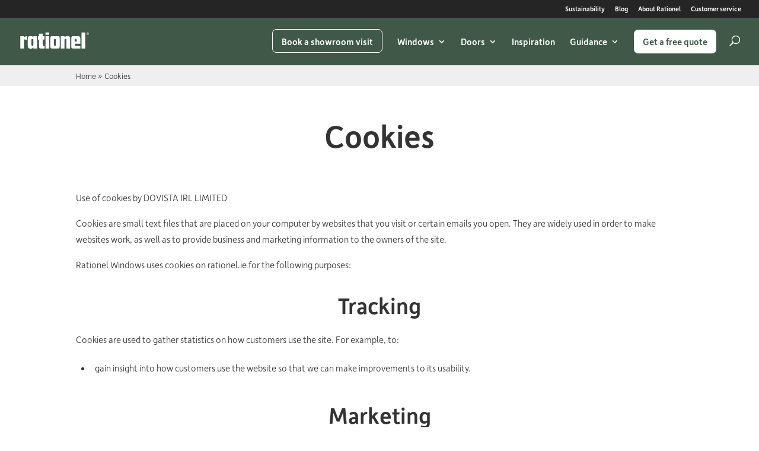

--- FILE ---
content_type: text/html; charset=UTF-8
request_url: https://rationel.ie/cookie-policy/
body_size: 18657
content:
<!DOCTYPE html><html
lang=en-GB><head><style>img.lazy{min-height:1px}</style><link
rel=preload href=https://rationel.ie/wp-content/plugins/w3-total-cache/pub/js/lazyload.min.js as=script><meta
charset="UTF-8"><meta
name="theme-color" content="#425f4b"><meta
property="og:image" content="/wp-content/uploads/2020/03/2020_Ver2-scaled.jpg"><meta
name="google-site-verification" content="e8_xGar0BFzuEBgk65OrkK7xOhuxvliKLXeme9juFEE"><meta
http-equiv="X-UA-Compatible" content="IE=edge"><link
rel=pingback href=https://rationel.ie/xmlrpc.php><link
rel=stylesheet href=https://use.typekit.net/vxd4too.css> <script>document.documentElement.className='js';</script> <style>.home .et_pb_row.et_pb_row_4,  .home
.et_pb_row.et_pb_row_5{width:100%;max-width:100%}.home
.et_pb_container.clearfix{height:100vh}.home
.et_pb_slide_description{padding-top:30%;padding-right:0px;padding-bottom:0px;padding-left:0px}.home
.et_pb_slide_0{background-color:#3f5847}.home .et_pb_slider_0,.et_pb_slider_0
.et_pb_slide{min-height:100vh;max-height:100vh}#pum-468950{transition:none}</style> <script>(function(w,d,t,r,u){var f,n,i;w[u]=w[u]||[],f=function(){var o={ti:"22018142"};o.q=w[u],w[u]=new UET(o),w[u].push("pageLoad")},n=d.createElement(t),n.src=r,n.async=1,n.onload=n.onreadystatechange=function(){var s=this.readyState;s&&s!=="loaded"&&s!=="complete"||(f(),n.onload=n.onreadystatechange=null)},i=d.getElementsByTagName(t)[0],i.parentNode.insertBefore(n,i)})(window,document,"script","//bat.bing.com/bat.js","uetq");</script> <meta
name='robots' content='index, follow, max-image-preview:large, max-snippet:-1, max-video-preview:-1'> <script data-cfasync=false data-pagespeed-no-defer>var gtm4wp_datalayer_name="dataLayer";var dataLayer=dataLayer||[];</script> <script>let jqueryParams=[],jQuery=function(r){return jqueryParams=[...jqueryParams,r],jQuery},$=function(r){return jqueryParams=[...jqueryParams,r],$};window.jQuery=jQuery,window.$=jQuery;let customHeadScripts=!1;jQuery.fn=jQuery.prototype={},$.fn=jQuery.prototype={},jQuery.noConflict=function(r){if(window.jQuery)return jQuery=window.jQuery,$=window.jQuery,customHeadScripts=!0,jQuery.noConflict},jQuery.ready=function(r){jqueryParams=[...jqueryParams,r]},$.ready=function(r){jqueryParams=[...jqueryParams,r]},jQuery.load=function(r){jqueryParams=[...jqueryParams,r]},$.load=function(r){jqueryParams=[...jqueryParams,r]},jQuery.fn.ready=function(r){jqueryParams=[...jqueryParams,r]},$.fn.ready=function(r){jqueryParams=[...jqueryParams,r]};</script> <title>Cookies Policy | Rationel Windows and Doors</title><meta
name="description" content="Find and read Rationel&#039;s cookie policy here."><link
rel=canonical href=https://rationel.ie/cookie-policy/ ><meta
property="og:locale" content="en_GB"><meta
property="og:type" content="article"><meta
property="og:title" content="Cookies Policy | Rationel Windows and Doors"><meta
property="og:description" content="Find and read Rationel&#039;s cookie policy here."><meta
property="og:url" content="https://rationel.ie/cookie-policy/"><meta
property="og:site_name" content="Rationel Windows and Doors"><meta
property="article:modified_time" content="2022-02-02T08:34:53+00:00"><meta
name="twitter:card" content="summary_large_image"><meta
name="twitter:label1" content="Estimated reading time"><meta
name="twitter:data1" content="2 minutes"> <script type=application/ld+json class=yoast-schema-graph>{"@context":"https://schema.org","@graph":[{"@type":"WebPage","@id":"https://rationel.ie/cookie-policy/","url":"https://rationel.ie/cookie-policy/","name":"Cookies Policy | Rationel Windows and Doors","isPartOf":{"@id":"https://rationel.ie/#website"},"datePublished":"2021-10-01T12:19:32+00:00","dateModified":"2022-02-02T08:34:53+00:00","description":"Find and read Rationel's cookie policy here.","breadcrumb":{"@id":"https://rationel.ie/cookie-policy/#breadcrumb"},"inLanguage":"en-GB","potentialAction":[{"@type":"ReadAction","target":["https://rationel.ie/cookie-policy/"]}]},{"@type":"BreadcrumbList","@id":"https://rationel.ie/cookie-policy/#breadcrumb","itemListElement":[{"@type":"ListItem","position":1,"name":"Home","item":"https://rationel.ie/"},{"@type":"ListItem","position":2,"name":"Cookies"}]},{"@type":"WebSite","@id":"https://rationel.ie/#website","url":"https://rationel.ie/","name":"Rationel Windows and Doors","description":"Bespoke Scandinavian Windows &amp; Doors | Aluminium &amp; Timber | Rationel","potentialAction":[{"@type":"SearchAction","target":{"@type":"EntryPoint","urlTemplate":"https://rationel.ie/?s={search_term_string}"},"query-input":"required name=search_term_string"}],"inLanguage":"en-GB"}]}</script> <link
rel=dns-prefetch href=//fonts.googleapis.com><link
rel=alternate type=application/rss+xml title="Rationel Windows and Doors &raquo; Feed" href=https://rationel.ie/feed/ ><link
rel=alternate type=application/rss+xml title="Rationel Windows and Doors &raquo; Comments Feed" href=https://rationel.ie/comments/feed/ ><meta
content="Divi-child v." name="generator"><link
rel=stylesheet id=like-button-for-wordpress-css href='https://rationel.ie/wp-content/plugins/like-button-for-wordpress-master/includes/../assets/css/like-button-for-wordpress.css?ver=1.0.0' type=text/css media><style id=wp-block-library-theme-inline-css>.wp-block-audio :where(figcaption){color:#555;font-size:13px;text-align:center}.is-dark-theme .wp-block-audio :where(figcaption){color:#ffffffa6}.wp-block-audio{margin:0
0 1em}.wp-block-code{border:1px
solid #ccc;border-radius:4px;font-family:Menlo,Consolas,monaco,monospace;padding:.8em 1em}.wp-block-embed :where(figcaption){color:#555;font-size:13px;text-align:center}.is-dark-theme .wp-block-embed :where(figcaption){color:#ffffffa6}.wp-block-embed{margin:0
0 1em}.blocks-gallery-caption{color:#555;font-size:13px;text-align:center}.is-dark-theme .blocks-gallery-caption{color:#ffffffa6}:root :where(.wp-block-image figcaption){color:#555;font-size:13px;text-align:center}.is-dark-theme :root :where(.wp-block-image figcaption){color:#ffffffa6}.wp-block-image{margin:0
0 1em}.wp-block-pullquote{border-bottom:4px solid;border-top:4px solid;color:currentColor;margin-bottom:1.75em}.wp-block-pullquote cite,.wp-block-pullquote footer,.wp-block-pullquote__citation{color:currentColor;font-size:.8125em;font-style:normal;text-transform:uppercase}.wp-block-quote{border-left:.25em solid;margin:0
0 1.75em;padding-left:1em}.wp-block-quote cite,.wp-block-quote
footer{color:currentColor;font-size:.8125em;font-style:normal;position:relative}.wp-block-quote.has-text-align-right{border-left:none;border-right:.25em solid;padding-left:0;padding-right:1em}.wp-block-quote.has-text-align-center{border:none;padding-left:0}.wp-block-quote.is-large,.wp-block-quote.is-style-large,.wp-block-quote.is-style-plain{border:none}.wp-block-search .wp-block-search__label{font-weight:700}.wp-block-search__button{border:1px
solid #ccc;padding:.375em .625em}:where(.wp-block-group.has-background){padding:1.25em 2.375em}.wp-block-separator.has-css-opacity{opacity:.4}.wp-block-separator{border:none;border-bottom:2px solid;margin-left:auto;margin-right:auto}.wp-block-separator.has-alpha-channel-opacity{opacity:1}.wp-block-separator:not(.is-style-wide):not(.is-style-dots){width:100px}.wp-block-separator.has-background:not(.is-style-dots){border-bottom:none;height:1px}.wp-block-separator.has-background:not(.is-style-wide):not(.is-style-dots){height:2px}.wp-block-table{margin:0
0 1em}.wp-block-table td,.wp-block-table
th{word-break:normal}.wp-block-table :where(figcaption){color:#555;font-size:13px;text-align:center}.is-dark-theme .wp-block-table :where(figcaption){color:#ffffffa6}.wp-block-video :where(figcaption){color:#555;font-size:13px;text-align:center}.is-dark-theme .wp-block-video :where(figcaption){color:#ffffffa6}.wp-block-video{margin:0
0 1em}:root :where(.wp-block-template-part.has-background){margin-bottom:0;margin-top:0;padding:1.25em 2.375em}</style><style id=global-styles-inline-css>/*<![CDATA[*/:root{--wp--preset--aspect-ratio--square:1;--wp--preset--aspect-ratio--4-3:4/3;--wp--preset--aspect-ratio--3-4:3/4;--wp--preset--aspect-ratio--3-2:3/2;--wp--preset--aspect-ratio--2-3:2/3;--wp--preset--aspect-ratio--16-9:16/9;--wp--preset--aspect-ratio--9-16:9/16;--wp--preset--color--black:#000;--wp--preset--color--cyan-bluish-gray:#abb8c3;--wp--preset--color--white:#fff;--wp--preset--color--pale-pink:#f78da7;--wp--preset--color--vivid-red:#cf2e2e;--wp--preset--color--luminous-vivid-orange:#ff6900;--wp--preset--color--luminous-vivid-amber:#fcb900;--wp--preset--color--light-green-cyan:#7bdcb5;--wp--preset--color--vivid-green-cyan:#00d084;--wp--preset--color--pale-cyan-blue:#8ed1fc;--wp--preset--color--vivid-cyan-blue:#0693e3;--wp--preset--color--vivid-purple:#9b51e0;--wp--preset--gradient--vivid-cyan-blue-to-vivid-purple:linear-gradient(135deg,rgba(6,147,227,1) 0%,rgb(155,81,224) 100%);--wp--preset--gradient--light-green-cyan-to-vivid-green-cyan:linear-gradient(135deg,rgb(122,220,180) 0%,rgb(0,208,130) 100%);--wp--preset--gradient--luminous-vivid-amber-to-luminous-vivid-orange:linear-gradient(135deg,rgba(252,185,0,1) 0%,rgba(255,105,0,1) 100%);--wp--preset--gradient--luminous-vivid-orange-to-vivid-red:linear-gradient(135deg,rgba(255,105,0,1) 0%,rgb(207,46,46) 100%);--wp--preset--gradient--very-light-gray-to-cyan-bluish-gray:linear-gradient(135deg,rgb(238,238,238) 0%,rgb(169,184,195) 100%);--wp--preset--gradient--cool-to-warm-spectrum:linear-gradient(135deg,rgb(74,234,220) 0%,rgb(151,120,209) 20%,rgb(207,42,186) 40%,rgb(238,44,130) 60%,rgb(251,105,98) 80%,rgb(254,248,76) 100%);--wp--preset--gradient--blush-light-purple:linear-gradient(135deg,rgb(255,206,236) 0%,rgb(152,150,240) 100%);--wp--preset--gradient--blush-bordeaux:linear-gradient(135deg,rgb(254,205,165) 0%,rgb(254,45,45) 50%,rgb(107,0,62) 100%);--wp--preset--gradient--luminous-dusk:linear-gradient(135deg,rgb(255,203,112) 0%,rgb(199,81,192) 50%,rgb(65,88,208) 100%);--wp--preset--gradient--pale-ocean:linear-gradient(135deg,rgb(255,245,203) 0%,rgb(182,227,212) 50%,rgb(51,167,181) 100%);--wp--preset--gradient--electric-grass:linear-gradient(135deg,rgb(202,248,128) 0%,rgb(113,206,126) 100%);--wp--preset--gradient--midnight:linear-gradient(135deg,rgb(2,3,129) 0%,rgb(40,116,252) 100%);--wp--preset--font-size--small:13px;--wp--preset--font-size--medium:20px;--wp--preset--font-size--large:36px;--wp--preset--font-size--x-large:42px;--wp--preset--spacing--20:0.44rem;--wp--preset--spacing--30:0.67rem;--wp--preset--spacing--40:1rem;--wp--preset--spacing--50:1.5rem;--wp--preset--spacing--60:2.25rem;--wp--preset--spacing--70:3.38rem;--wp--preset--spacing--80:5.06rem;--wp--preset--shadow--natural:6px 6px 9px rgba(0, 0, 0, 0.2);--wp--preset--shadow--deep:12px 12px 50px rgba(0, 0, 0, 0.4);--wp--preset--shadow--sharp:6px 6px 0px rgba(0, 0, 0, 0.2);--wp--preset--shadow--outlined:6px 6px 0px -3px rgba(255, 255, 255, 1), 6px 6px rgba(0, 0, 0, 1);--wp--preset--shadow--crisp:6px 6px 0px rgba(0, 0, 0, 1)}:root{--wp--style--global--content-size:823px;--wp--style--global--wide-size:1080px}:where(body){margin:0}.wp-site-blocks>.alignleft{float:left;margin-right:2em}.wp-site-blocks>.alignright{float:right;margin-left:2em}.wp-site-blocks>.aligncenter{justify-content:center;margin-left:auto;margin-right:auto}:where(.is-layout-flex){gap:0.5em}:where(.is-layout-grid){gap:0.5em}.is-layout-flow>.alignleft{float:left;margin-inline-start:0;margin-inline-end:2em}.is-layout-flow>.alignright{float:right;margin-inline-start:2em;margin-inline-end:0}.is-layout-flow>.aligncenter{margin-left:auto !important;margin-right:auto !important}.is-layout-constrained>.alignleft{float:left;margin-inline-start:0;margin-inline-end:2em}.is-layout-constrained>.alignright{float:right;margin-inline-start:2em;margin-inline-end:0}.is-layout-constrained>.aligncenter{margin-left:auto !important;margin-right:auto !important}.is-layout-constrained>:where(:not(.alignleft):not(.alignright):not(.alignfull)){max-width:var(--wp--style--global--content-size);margin-left:auto !important;margin-right:auto !important}.is-layout-constrained>.alignwide{max-width:var(--wp--style--global--wide-size)}body .is-layout-flex{display:flex}.is-layout-flex{flex-wrap:wrap;align-items:center}.is-layout-flex>:is(*,div){margin:0}body .is-layout-grid{display:grid}.is-layout-grid>:is(*,div){margin:0}:root :where(body){padding-top:0px;padding-right:0px;padding-bottom:0px;padding-left:0px}:root :where(.wp-element-button,.wp-block-button__link){background-color:#32373c;border-width:0;color:#fff;font-family:inherit;font-size:inherit;line-height:inherit;padding:calc(0.667em + 2px) calc(1.333em + 2px);text-decoration:none}.has-black-color{color:var(--wp--preset--color--black) !important}.has-cyan-bluish-gray-color{color:var(--wp--preset--color--cyan-bluish-gray) !important}.has-white-color{color:var(--wp--preset--color--white) !important}.has-pale-pink-color{color:var(--wp--preset--color--pale-pink) !important}.has-vivid-red-color{color:var(--wp--preset--color--vivid-red) !important}.has-luminous-vivid-orange-color{color:var(--wp--preset--color--luminous-vivid-orange) !important}.has-luminous-vivid-amber-color{color:var(--wp--preset--color--luminous-vivid-amber) !important}.has-light-green-cyan-color{color:var(--wp--preset--color--light-green-cyan) !important}.has-vivid-green-cyan-color{color:var(--wp--preset--color--vivid-green-cyan) !important}.has-pale-cyan-blue-color{color:var(--wp--preset--color--pale-cyan-blue) !important}.has-vivid-cyan-blue-color{color:var(--wp--preset--color--vivid-cyan-blue) !important}.has-vivid-purple-color{color:var(--wp--preset--color--vivid-purple) !important}.has-black-background-color{background-color:var(--wp--preset--color--black) !important}.has-cyan-bluish-gray-background-color{background-color:var(--wp--preset--color--cyan-bluish-gray) !important}.has-white-background-color{background-color:var(--wp--preset--color--white) !important}.has-pale-pink-background-color{background-color:var(--wp--preset--color--pale-pink) !important}.has-vivid-red-background-color{background-color:var(--wp--preset--color--vivid-red) !important}.has-luminous-vivid-orange-background-color{background-color:var(--wp--preset--color--luminous-vivid-orange) !important}.has-luminous-vivid-amber-background-color{background-color:var(--wp--preset--color--luminous-vivid-amber) !important}.has-light-green-cyan-background-color{background-color:var(--wp--preset--color--light-green-cyan) !important}.has-vivid-green-cyan-background-color{background-color:var(--wp--preset--color--vivid-green-cyan) !important}.has-pale-cyan-blue-background-color{background-color:var(--wp--preset--color--pale-cyan-blue) !important}.has-vivid-cyan-blue-background-color{background-color:var(--wp--preset--color--vivid-cyan-blue) !important}.has-vivid-purple-background-color{background-color:var(--wp--preset--color--vivid-purple) !important}.has-black-border-color{border-color:var(--wp--preset--color--black) !important}.has-cyan-bluish-gray-border-color{border-color:var(--wp--preset--color--cyan-bluish-gray) !important}.has-white-border-color{border-color:var(--wp--preset--color--white) !important}.has-pale-pink-border-color{border-color:var(--wp--preset--color--pale-pink) !important}.has-vivid-red-border-color{border-color:var(--wp--preset--color--vivid-red) !important}.has-luminous-vivid-orange-border-color{border-color:var(--wp--preset--color--luminous-vivid-orange) !important}.has-luminous-vivid-amber-border-color{border-color:var(--wp--preset--color--luminous-vivid-amber) !important}.has-light-green-cyan-border-color{border-color:var(--wp--preset--color--light-green-cyan) !important}.has-vivid-green-cyan-border-color{border-color:var(--wp--preset--color--vivid-green-cyan) !important}.has-pale-cyan-blue-border-color{border-color:var(--wp--preset--color--pale-cyan-blue) !important}.has-vivid-cyan-blue-border-color{border-color:var(--wp--preset--color--vivid-cyan-blue) !important}.has-vivid-purple-border-color{border-color:var(--wp--preset--color--vivid-purple) !important}.has-vivid-cyan-blue-to-vivid-purple-gradient-background{background:var(--wp--preset--gradient--vivid-cyan-blue-to-vivid-purple) !important}.has-light-green-cyan-to-vivid-green-cyan-gradient-background{background:var(--wp--preset--gradient--light-green-cyan-to-vivid-green-cyan) !important}.has-luminous-vivid-amber-to-luminous-vivid-orange-gradient-background{background:var(--wp--preset--gradient--luminous-vivid-amber-to-luminous-vivid-orange) !important}.has-luminous-vivid-orange-to-vivid-red-gradient-background{background:var(--wp--preset--gradient--luminous-vivid-orange-to-vivid-red) !important}.has-very-light-gray-to-cyan-bluish-gray-gradient-background{background:var(--wp--preset--gradient--very-light-gray-to-cyan-bluish-gray) !important}.has-cool-to-warm-spectrum-gradient-background{background:var(--wp--preset--gradient--cool-to-warm-spectrum) !important}.has-blush-light-purple-gradient-background{background:var(--wp--preset--gradient--blush-light-purple) !important}.has-blush-bordeaux-gradient-background{background:var(--wp--preset--gradient--blush-bordeaux) !important}.has-luminous-dusk-gradient-background{background:var(--wp--preset--gradient--luminous-dusk) !important}.has-pale-ocean-gradient-background{background:var(--wp--preset--gradient--pale-ocean) !important}.has-electric-grass-gradient-background{background:var(--wp--preset--gradient--electric-grass) !important}.has-midnight-gradient-background{background:var(--wp--preset--gradient--midnight) !important}.has-small-font-size{font-size:var(--wp--preset--font-size--small) !important}.has-medium-font-size{font-size:var(--wp--preset--font-size--medium) !important}.has-large-font-size{font-size:var(--wp--preset--font-size--large) !important}.has-x-large-font-size{font-size:var(--wp--preset--font-size--x-large) !important}:where(.wp-block-post-template.is-layout-flex){gap:1.25em}:where(.wp-block-post-template.is-layout-grid){gap:1.25em}:where(.wp-block-columns.is-layout-flex){gap:2em}:where(.wp-block-columns.is-layout-grid){gap:2em}:root :where(.wp-block-pullquote){font-size:1.5em;line-height:1.6}/*]]>*/</style><link
rel=stylesheet id=magnific-popup-css href='https://rationel.ie/wp-content/themes/Divi/includes/builder/feature/dynamic-assets/assets/css/magnific_popup.css?ver=2.5.60' type=text/css media=all><link
rel=stylesheet id=dsm-animate-css href='https://rationel.ie/wp-content/plugins/supreme-modules-for-divi/public/css/animate.css?ver=2.5.60' type=text/css media=all><link
rel=stylesheet id=bp_frontend_style-css href='https://rationel.ie/wp-content/plugins/bp-relatedPosts/assets/css/frontend.css?ver=1.0' type=text/css media=all><link
rel=stylesheet id=menu-image-css href='https://rationel.ie/wp-content/plugins/menu-image/includes/css/menu-image.css?ver=3.11' type=text/css media=all><link
rel=stylesheet id=twenty20-css href='https://rationel.ie/wp-content/plugins/twenty20/assets/css/twenty20.css?ver=1.7.2' type=text/css media=all><link
rel=stylesheet id=parent-style-css href='https://rationel.ie/wp-content/plugins/wmh-lead-gen/css/style.min.css?ver=6.6.1' type=text/css media=all><link
rel=stylesheet id=color-lib-wizard-style-css href='https://rationel.ie/wp-content/plugins/wmh-lead-gen/color-lib-wizard/css/style.min.css?ver=6.6.1' type=text/css media=all><link
rel=stylesheet id=font-upload-style-css href='https://rationel.ie/wp-content/plugins/wmh-lead-gen/fileUpload/fileUpload.css?ver=6.6.1' type=text/css media=all><link
rel=stylesheet id=et-divi-open-sans-css href='https://fonts.googleapis.com/css?family=Open+Sans:300italic,400italic,600italic,700italic,800italic,400,300,600,700,800&#038;subset=latin,latin-ext&#038;display=swap' type=text/css media=all><link
rel=stylesheet id=supreme-modules-for-divi-styles-css href='https://rationel.ie/wp-content/plugins/supreme-modules-for-divi/styles/style.min.css?ver=2.5.60' type=text/css media=all><link
rel=stylesheet id=heateor_sss_frontend_css-css href='https://rationel.ie/wp-content/plugins/sassy-social-share/public/css/sassy-social-share-public.css?ver=3.3.65' type=text/css media=all><style id=heateor_sss_frontend_css-inline-css>.heateor_sss_button_instagram span.heateor_sss_svg,a.heateor_sss_instagram
span.heateor_sss_svg{background:radial-gradient(circle at 30% 107%,#fdf497 0,#fdf497 5%,#fd5949 45%,#d6249f 60%,#285aeb 90%)}.heateor_sss_horizontal_sharing .heateor_sss_svg,.heateor_sss_standard_follow_icons_container
.heateor_sss_svg{color:#fff;border-width:0px;border-style:solid;border-color:transparent}.heateor_sss_horizontal_sharing
.heateorSssTCBackground{color:#666}.heateor_sss_horizontal_sharing span.heateor_sss_svg:hover,.heateor_sss_standard_follow_icons_container span.heateor_sss_svg:hover{border-color:transparent}.heateor_sss_vertical_sharing span.heateor_sss_svg,.heateor_sss_floating_follow_icons_container
span.heateor_sss_svg{color:#fff;border-width:0px;border-style:solid;border-color:transparent}.heateor_sss_vertical_sharing
.heateorSssTCBackground{color:#666}.heateor_sss_vertical_sharing span.heateor_sss_svg:hover,.heateor_sss_floating_follow_icons_container span.heateor_sss_svg:hover{border-color:transparent}@media screen and (max-width:783px){.heateor_sss_vertical_sharing{display:none!important}}</style><link
rel=stylesheet id=popup-maker-site-css href='https://rationel.ie/wp-content/plugins/popup-maker/assets/css/pum-site.min.css?ver=1.19.0' type=text/css media=all><style id=popup-maker-site-inline-css>@import url('//fonts.googleapis.com/css?family=Montserrat:100');.pum-theme-464615,.pum-theme-floating-bar{background-color:rgba( 255, 255, 255, 0.00 )}.pum-theme-464615 .pum-container, .pum-theme-floating-bar .pum-container{padding:8px;border-radius:0px;border:1px
none #000;box-shadow:1px 1px 3px 0px rgba( 2, 2, 2, 0.23 );background-color:rgba( 238, 246, 252, 1.00 )}.pum-theme-464615 .pum-title, .pum-theme-floating-bar .pum-title{color:#505050;text-align:left;text-shadow:0px 0px 0px rgba( 2, 2, 2, 0.23 );font-family:inherit;font-weight:400;font-size:32px;line-height:36px}.pum-theme-464615 .pum-content, .pum-theme-floating-bar .pum-content{color:#505050;font-family:inherit;font-weight:400}.pum-theme-464615 .pum-content + .pum-close, .pum-theme-floating-bar .pum-content+.pum-close{position:absolute;height:18px;width:18px;left:auto;right:5px;bottom:auto;top:50%;padding:0px;color:#505050;font-family:Sans-Serif;font-weight:700;font-size:15px;line-height:18px;border:1px
solid #505050;border-radius:15px;box-shadow:0px 0px 0px 0px rgba( 2, 2, 2, 0.00 );text-shadow:0px 0px 0px rgba( 0, 0, 0, 0.00 );background-color:rgba( 255, 255, 255, 0.00 );transform:translate(0, -50%)}.pum-theme-464616,.pum-theme-content-only{background-color:rgba( 0, 0, 0, 0.70 )}.pum-theme-464616 .pum-container, .pum-theme-content-only .pum-container{padding:0px;border-radius:0px;border:1px
none #000;box-shadow:0px 0px 0px 0px rgba( 2, 2, 2, 0.00 )}.pum-theme-464616 .pum-title, .pum-theme-content-only .pum-title{color:#000;text-align:left;text-shadow:0px 0px 0px rgba( 2, 2, 2, 0.23 );font-family:inherit;font-weight:400;font-size:32px;line-height:36px}.pum-theme-464616 .pum-content, .pum-theme-content-only .pum-content{color:#8c8c8c;font-family:inherit;font-weight:400}.pum-theme-464616 .pum-content + .pum-close, .pum-theme-content-only .pum-content+.pum-close{position:absolute;height:18px;width:18px;left:auto;right:7px;bottom:auto;top:7px;padding:0px;color:#000;font-family:inherit;font-weight:700;font-size:20px;line-height:20px;border:1px
none #fff;border-radius:15px;box-shadow:0px 0px 0px 0px rgba( 2, 2, 2, 0.00 );text-shadow:0px 0px 0px rgba( 0, 0, 0, 0.00 );background-color:rgba( 255, 255, 255, 0.00 )}.pum-theme-463937,.pum-theme-revit-downloads{background-color:rgba( 10, 10, 10, 0.40 )}.pum-theme-463937 .pum-container, .pum-theme-revit-downloads .pum-container{padding:20px;border-radius:7px;border:1px
solid #3f5847;box-shadow:1px 1px 3px 0px rgba( 2, 2, 2, 0.00 );background-color:rgba( 255, 255, 255, 1.00 )}.pum-theme-463937 .pum-title, .pum-theme-revit-downloads .pum-title{color:#fff;text-align:left;text-shadow:0px 0px 0px rgba( 2, 2, 2, 0.23 );font-family:inherit;font-weight:400;font-size:32px;line-height:36px}.pum-theme-463937 .pum-content, .pum-theme-revit-downloads .pum-content{color:#fff;font-family:inherit;font-weight:400}.pum-theme-463937 .pum-content + .pum-close, .pum-theme-revit-downloads .pum-content+.pum-close{position:absolute;height:auto;width:30px;left:auto;right:0px;bottom:auto;top:0px;padding:0px;color:#fff;font-family:inherit;font-weight:400;font-size:12px;line-height:36px;border:1px
none #fff;border-radius:0px;box-shadow:1px 1px 3px 0px rgba( 2, 2, 2, 0.23 );text-shadow:0px 0px 0px rgba( 0, 0, 0, 0.23 );background-color:rgba( 51, 51, 51, 1.00 )}.pum-theme-32920,.pum-theme-naermeste-forhandler{background-color:rgba( 0, 0, 0, 0.40 )}.pum-theme-32920 .pum-container, .pum-theme-naermeste-forhandler .pum-container{padding:30px;border-radius:0px;border:1px
none #000;box-shadow:1px 1px 3px 0px rgba( 2, 2, 2, 0.00 );background-color:rgba( 63, 88, 71, 1.00 )}.pum-theme-32920 .pum-title, .pum-theme-naermeste-forhandler .pum-title{color:#fff;text-align:left;text-shadow:0px 0px 0px rgba( 2, 2, 2, 0.23 );font-family:inherit;font-weight:400;font-size:32px;line-height:36px}.pum-theme-32920 .pum-content, .pum-theme-naermeste-forhandler .pum-content{color:#fff;font-family:inherit;font-weight:400}.pum-theme-32920 .pum-content + .pum-close, .pum-theme-naermeste-forhandler .pum-content+.pum-close{position:absolute;height:auto;width:30px;left:auto;right:0px;bottom:auto;top:0px;padding:0px;color:#fff;font-family:inherit;font-weight:400;font-size:12px;line-height:36px;border:1px
none #fff;border-radius:0px;box-shadow:1px 1px 3px 0px rgba( 2, 2, 2, 0.23 );text-shadow:0px 0px 0px rgba( 0, 0, 0, 0.23 );background-color:rgba( 51, 51, 51, 1.00 )}.pum-theme-32914,.pum-theme-default-theme{background-color:rgba( 255, 255, 255, 1.00 )}.pum-theme-32914 .pum-container, .pum-theme-default-theme .pum-container{padding:18px;border-radius:px;border:1px
none #000;box-shadow:1px 1px 3px px rgba( 2, 2, 2, 0.23 );background-color:rgba( 249, 249, 249, 1.00 )}.pum-theme-32914 .pum-title, .pum-theme-default-theme .pum-title{color:#000;text-align:left;text-shadow:px px px rgba( 2, 2, 2, 0.23 );font-family:inherit;font-weight:400;font-size:32px;font-style:normal;line-height:36px}.pum-theme-32914 .pum-content, .pum-theme-default-theme .pum-content{color:#8c8c8c;font-family:inherit;font-weight:400;font-style:inherit}.pum-theme-32914 .pum-content + .pum-close, .pum-theme-default-theme .pum-content+.pum-close{position:absolute;height:auto;width:auto;left:auto;right:px;bottom:auto;top:px;padding:8px;color:#fff;font-family:inherit;font-weight:400;font-size:12px;font-style:inherit;line-height:36px;border:1px
none #fff;border-radius:px;box-shadow:1px 1px 3px px rgba( 2, 2, 2, 0.23 );text-shadow:px px px rgba( 0, 0, 0, 0.23 );background-color:rgba( 0, 183, 205, 1.00 )}.pum-theme-32915,.pum-theme-lightbox{background-color:rgba( 0, 0, 0, 0.60 )}.pum-theme-32915 .pum-container, .pum-theme-lightbox .pum-container{padding:18px;border-radius:3px;border:8px
solid #000;box-shadow:0px 0px 30px 0px rgba( 2, 2, 2, 1.00 );background-color:rgba( 255, 255, 255, 1.00 )}.pum-theme-32915 .pum-title, .pum-theme-lightbox .pum-title{color:#000;text-align:left;text-shadow:0px 0px 0px rgba( 2, 2, 2, 0.23 );font-family:inherit;font-weight:100;font-size:32px;line-height:36px}.pum-theme-32915 .pum-content, .pum-theme-lightbox .pum-content{color:#000;font-family:inherit;font-weight:100}.pum-theme-32915 .pum-content + .pum-close, .pum-theme-lightbox .pum-content+.pum-close{position:absolute;height:26px;width:26px;left:auto;right:-13px;bottom:auto;top:-13px;padding:0px;color:#fff;font-family:Arial;font-weight:100;font-size:24px;line-height:24px;border:2px
solid #fff;border-radius:26px;box-shadow:0px 0px 15px 1px rgba( 2, 2, 2, 0.75 );text-shadow:0px 0px 0px rgba( 0, 0, 0, 0.23 );background-color:rgba( 0, 0, 0, 1.00 )}.pum-theme-32916,.pum-theme-enterprise-blue{background-color:rgba( 0, 0, 0, 0.70 )}.pum-theme-32916 .pum-container, .pum-theme-enterprise-blue .pum-container{padding:28px;border-radius:5px;border:1px
none #000;box-shadow:0px 10px 25px 4px rgba( 2, 2, 2, 0.50 );background-color:rgba( 255, 255, 255, 1.00 )}.pum-theme-32916 .pum-title, .pum-theme-enterprise-blue .pum-title{color:#315b7c;text-align:left;text-shadow:0px 0px 0px rgba( 2, 2, 2, 0.23 );font-family:inherit;font-weight:100;font-size:34px;line-height:36px}.pum-theme-32916 .pum-content, .pum-theme-enterprise-blue .pum-content{color:#2d2d2d;font-family:inherit;font-weight:100}.pum-theme-32916 .pum-content + .pum-close, .pum-theme-enterprise-blue .pum-content+.pum-close{position:absolute;height:28px;width:28px;left:auto;right:8px;bottom:auto;top:8px;padding:4px;color:#fff;font-family:Times New Roman;font-weight:100;font-size:20px;line-height:20px;border:1px
none #fff;border-radius:42px;box-shadow:0px 0px 0px 0px rgba( 2, 2, 2, 0.23 );text-shadow:0px 0px 0px rgba( 0, 0, 0, 0.23 );background-color:rgba( 49, 91, 124, 1.00 )}.pum-theme-32917,.pum-theme-hello-box{background-color:rgba( 0, 0, 0, 0.75 )}.pum-theme-32917 .pum-container, .pum-theme-hello-box .pum-container{padding:30px;border-radius:80px;border:14px
solid #81d742;box-shadow:0px 0px 0px 0px rgba( 2, 2, 2, 0.00 );background-color:rgba( 255, 255, 255, 1.00 )}.pum-theme-32917 .pum-title, .pum-theme-hello-box .pum-title{color:#2d2d2d;text-align:left;text-shadow:0px 0px 0px rgba( 2, 2, 2, 0.23 );font-family:Montserrat;font-weight:100;font-size:32px;line-height:36px}.pum-theme-32917 .pum-content, .pum-theme-hello-box .pum-content{color:#2d2d2d;font-family:inherit;font-weight:100}.pum-theme-32917 .pum-content + .pum-close, .pum-theme-hello-box .pum-content+.pum-close{position:absolute;height:auto;width:auto;left:auto;right:-30px;bottom:auto;top:-30px;padding:0px;color:#2d2d2d;font-family:Times New Roman;font-weight:100;font-size:32px;line-height:28px;border:1px
none #fff;border-radius:28px;box-shadow:0px 0px 0px 0px rgba( 2, 2, 2, 0.23 );text-shadow:0px 0px 0px rgba( 0, 0, 0, 0.23 );background-color:rgba( 255, 255, 255, 1.00 )}.pum-theme-32918,.pum-theme-cutting-edge{background-color:rgba( 0, 0, 0, 0.50 )}.pum-theme-32918 .pum-container, .pum-theme-cutting-edge .pum-container{padding:18px;border-radius:0px;border:1px
none #000;box-shadow:0px 10px 25px 0px rgba( 2, 2, 2, 0.50 );background-color:rgba( 30, 115, 190, 1.00 )}.pum-theme-32918 .pum-title, .pum-theme-cutting-edge .pum-title{color:#fff;text-align:left;text-shadow:0px 0px 0px rgba( 2, 2, 2, 0.23 );font-family:Sans-Serif;font-weight:100;font-size:26px;line-height:28px}.pum-theme-32918 .pum-content, .pum-theme-cutting-edge .pum-content{color:#fff;font-family:inherit;font-weight:100}.pum-theme-32918 .pum-content + .pum-close, .pum-theme-cutting-edge .pum-content+.pum-close{position:absolute;height:24px;width:24px;left:auto;right:0px;bottom:auto;top:0px;padding:0px;color:#1e73be;font-family:Times New Roman;font-weight:100;font-size:32px;line-height:24px;border:1px
none #fff;border-radius:0px;box-shadow:-1px 1px 1px 0px rgba( 2, 2, 2, 0.10 );text-shadow:-1px 1px 1px rgba( 0, 0, 0, 0.10 );background-color:rgba( 238, 238, 34, 1.00 )}.pum-theme-32919,.pum-theme-framed-border{background-color:rgba( 255, 255, 255, 0.50 )}.pum-theme-32919 .pum-container, .pum-theme-framed-border .pum-container{padding:18px;border-radius:0px;border:20px
outset #d33;box-shadow:1px 1px 3px 0px rgba( 2, 2, 2, 0.97 ) inset;background-color:rgba( 255, 251, 239, 1.00 )}.pum-theme-32919 .pum-title, .pum-theme-framed-border .pum-title{color:#000;text-align:left;text-shadow:0px 0px 0px rgba( 2, 2, 2, 0.23 );font-family:inherit;font-weight:100;font-size:32px;line-height:36px}.pum-theme-32919 .pum-content, .pum-theme-framed-border .pum-content{color:#2d2d2d;font-family:inherit;font-weight:100}.pum-theme-32919 .pum-content + .pum-close, .pum-theme-framed-border .pum-content+.pum-close{position:absolute;height:20px;width:20px;left:auto;right:-20px;bottom:auto;top:-20px;padding:0px;color:#fff;font-family:Tahoma;font-weight:700;font-size:16px;line-height:18px;border:1px
none #fff;border-radius:0px;box-shadow:0px 0px 0px 0px rgba( 2, 2, 2, 0.23 );text-shadow:0px 0px 0px rgba( 0, 0, 0, 0.23 );background-color:rgba( 0, 0, 0, 0.55 )}#pum-468950{z-index:500}#pum-466247{z-index:1999999999}#pum-471506{z-index:1999999999}#pum-466237{z-index:1999999999}#pum-466242{z-index:1999999999}#pum-466258{z-index:1999999999}#pum-12{z-index:1999999999}#pum-466333{z-index:1999999999}#pum-466193{z-index:1999999999}#pum-466192{z-index:1999999999}#pum-466191{z-index:1999999999}#pum-466190{z-index:1999999999}#pum-463939{z-index:1999999999}#pum-114131{z-index:1999999999}#pum-32922{z-index:1999999999}</style><link
rel=stylesheet id=rationel-ie-css-css href='https://rationel.ie/wp-content/plugins/rationel-multisite-compatibility/rationel-ie/style.css?ver=6.6.1' type=text/css media=all><link
rel=stylesheet id=wp-add-custom-css-css href='https://rationel.ie?display_custom_css=css&#038;ver=6.6.1' type=text/css media=all><link
rel=stylesheet id=divi-style-parent-css href='https://rationel.ie/wp-content/themes/Divi/style-static.min.css?ver=4.27.0' type=text/css media=all><link
rel=stylesheet id=animate-css-css href='https://rationel.ie/wp-content/themes/Divi-child/css/animate.css?ver=6.6.1' type=text/css media=all><link
rel=stylesheet id=ra-gallery-css-css href='https://rationel.ie/wp-content/themes/Divi-child/gallery/assets/gallery.css?ver=1.1' type=text/css media=all><link
rel=stylesheet id=fancybox-css-css href='https://rationel.ie/wp-content/themes/Divi-child/gallery/assets/jquery.fancybox.min.css?ver=6.6.1' type=text/css media=all><link
rel=stylesheet id=divi-style-pum-css href='https://rationel.ie/wp-content/themes/Divi-child/style.css?ver=4.27.0' type=text/css media=all> <script src="https://rationel.ie/wp-includes/js/jquery/jquery.min.js?ver=3.7.1" id=jquery-core-js></script> <script src="https://rationel.ie/wp-includes/js/jquery/jquery-migrate.min.js?ver=3.4.1" id=jquery-migrate-js></script> <script id=jquery-js-after>/*<![CDATA[*/jqueryParams.length&&$.each(jqueryParams,function(e,r){if("function"==typeof r){var n=String(r);n.replace("$","jQuery");var a=new Function("return "+n)();$(document).ready(a)}});/*]]>*/</script> <script src="https://rationel.ie/wp-content/plugins/monolith-events/public/js/monolith-events-public.js?ver=1.0.0" id=monolith-events-js></script> <script src="https://rationel.ie/wp-content/themes/Divi-child/js/masonry.pkgd.min.js?ver=1.1" id=masonry-js-js></script> <script src="https://rationel.ie/wp-content/themes/Divi-child/js/imagesloaded.pkgd.min.js?ver=1.1" id=imagesloaded-js-js></script> <script src="https://rationel.ie/wp-content/themes/Divi-child/js/isotope.pkgd.min.js?ver=1.1" id=isotope-js-js></script> <script src="https://rationel.ie/wp-content/themes/Divi-child/js/countUp.js?ver=1" id=countUp-js></script> <link
rel=https://api.w.org/ href=https://rationel.ie/wp-json/ ><link
rel=alternate title=JSON type=application/json href=https://rationel.ie/wp-json/wp/v2/pages/467003><link
rel=EditURI type=application/rsd+xml title=RSD href=https://rationel.ie/xmlrpc.php?rsd><meta
name="generator" content="WordPress 6.6.1"><link
rel=shortlink href='https://rationel.ie/?p=467003'><link
rel=alternate title="oEmbed (JSON)" type=application/json+oembed href="https://rationel.ie/wp-json/oembed/1.0/embed?url=https%3A%2F%2Frationel.ie%2Fcookie-policy%2F"><link
rel=alternate title="oEmbed (XML)" type=text/xml+oembed href="https://rationel.ie/wp-json/oembed/1.0/embed?url=https%3A%2F%2Frationel.ie%2Fcookie-policy%2F&#038;format=xml"><meta
name="generator" content="Redux 4.4.18"> <script data-cfasync=false data-pagespeed-no-defer>var dataLayer_content={"pageTitle":"Cookies Policy | Rationel Windows and Doors","pagePostType":"page","pagePostType2":"single-page","pagePostAuthor":"BL","pagePostDate":"1. October 2021","pagePostDateYear":2021,"pagePostDateMonth":10,"pagePostDateDay":1,"pagePostDateDayName":"Friday","pagePostDateHour":12,"pagePostDateMinute":19,"pagePostDateIso":"2021-10-01T12:19:32+00:00","pagePostDateUnix":1633090772,"postFormat":"standard"};dataLayer.push(dataLayer_content);</script> <script data-cfasync=false>(function(w,d,s,l,i){w[l]=w[l]||[];w[l].push({'gtm.start':new Date().getTime(),event:'gtm.js'});var f=d.getElementsByTagName(s)[0],j=d.createElement(s),dl=l!='dataLayer'?'&l='+l:'';j.async=true;j.src='//www.googletagmanager.com/gtm.js?id='+i+dl;f.parentNode.insertBefore(j,f);})(window,document,'script','dataLayer','GTM-KHQDSPR');</script> <meta
name="viewport" content="width=device-width, initial-scale=1.0, maximum-scale=1.0, user-scalable=0"><style>.broken_link,a.broken_link{text-decoration:line-through}</style><script src=https://cdn-sitegainer.com/5620682/es6/index.bundle.js></script><link
rel=icon href=https://rationel.ie/wp-content/uploads/sites/4/2021/08/cropped-favicon-32x32.jpg sizes=32x32><link
rel=icon href=https://rationel.ie/wp-content/uploads/sites/4/2021/08/cropped-favicon-192x192.jpg sizes=192x192><link
rel=apple-touch-icon href=https://rationel.ie/wp-content/uploads/sites/4/2021/08/cropped-favicon-180x180.jpg><meta
name="msapplication-TileImage" content="https://rationel.ie/wp-content/uploads/sites/4/2021/08/cropped-favicon-270x270.jpg"><style id=et-divi-customizer-global-cached-inline-styles>/*<![CDATA[*/body,.et_pb_column_1_2 .et_quote_content blockquote cite,.et_pb_column_1_2 .et_link_content a.et_link_main_url,.et_pb_column_1_3 .et_quote_content blockquote cite,.et_pb_column_3_8 .et_quote_content blockquote cite,.et_pb_column_1_4 .et_quote_content blockquote cite,.et_pb_blog_grid .et_quote_content blockquote cite,.et_pb_column_1_3 .et_link_content a.et_link_main_url,.et_pb_column_3_8 .et_link_content a.et_link_main_url,.et_pb_column_1_4 .et_link_content a.et_link_main_url,.et_pb_blog_grid .et_link_content a.et_link_main_url,body .et_pb_bg_layout_light .et_pb_post p,body .et_pb_bg_layout_dark .et_pb_post
p{font-size:16px}.et_pb_slide_content,.et_pb_best_value{font-size:18px}body{color:#333}h1,h2,h3,h4,h5,h6{color:#333}#et_search_icon:hover,.mobile_menu_bar:before,.mobile_menu_bar:after,.et_toggle_slide_menu:after,.et-social-icon a:hover,.et_pb_sum,.et_pb_pricing li a,.et_pb_pricing_table_button,.et_overlay:before,.entry-summary p.price ins,.et_pb_member_social_links a:hover,.et_pb_widget li a:hover,.et_pb_filterable_portfolio .et_pb_portfolio_filters li a.active,.et_pb_filterable_portfolio .et_pb_portofolio_pagination ul li a.active,.et_pb_gallery .et_pb_gallery_pagination ul li a.active,.wp-pagenavi span.current,.wp-pagenavi a:hover,.nav-single a,.tagged_as a,.posted_in
a{color:#3f5847}.et_pb_contact_submit,.et_password_protected_form .et_submit_button,.et_pb_bg_layout_light .et_pb_newsletter_button,.comment-reply-link,.form-submit .et_pb_button,.et_pb_bg_layout_light .et_pb_promo_button,.et_pb_bg_layout_light .et_pb_more_button,.et_pb_contact p input[type="checkbox"]:checked+label i:before,.et_pb_bg_layout_light.et_pb_module.et_pb_button{color:#3f5847}.footer-widget
h4{color:#3f5847}.et-search-form,.nav li ul,.et_mobile_menu,.footer-widget li:before,.et_pb_pricing li:before,blockquote{border-color:#3f5847}.et_pb_counter_amount,.et_pb_featured_table .et_pb_pricing_heading,.et_quote_content,.et_link_content,.et_audio_content,.et_pb_post_slider.et_pb_bg_layout_dark,.et_slide_in_menu_container,.et_pb_contact p input[type="radio"]:checked+label i:before{background-color:#3f5847}.container,.et_pb_row,.et_pb_slider .et_pb_container,.et_pb_fullwidth_section .et_pb_title_container,.et_pb_fullwidth_section .et_pb_title_featured_container,.et_pb_fullwidth_header:not(.et_pb_fullscreen) .et_pb_fullwidth_header_container{max-width:1200px}.et_boxed_layout #page-container,.et_boxed_layout.et_non_fixed_nav.et_transparent_nav #page-container #top-header,.et_boxed_layout.et_non_fixed_nav.et_transparent_nav #page-container #main-header,.et_fixed_nav.et_boxed_layout #page-container #top-header,.et_fixed_nav.et_boxed_layout #page-container #main-header,.et_boxed_layout #page-container .container,.et_boxed_layout #page-container
.et_pb_row{max-width:1360px}a{color:#8abd40}#main-header,#main-header .nav li ul,.et-search-form,#main-header
.et_mobile_menu{background-color:#3f5847}.et_secondary_nav_enabled #page-container #top-header{background-color:#252525!important}#et-secondary-nav li
ul{background-color:#252525}.et_header_style_centered .mobile_nav .select_page,.et_header_style_split .mobile_nav .select_page,.et_nav_text_color_light #top-menu>li>a,.et_nav_text_color_dark #top-menu>li>a,#top-menu a,.et_mobile_menu li a,.et_nav_text_color_light .et_mobile_menu li a,.et_nav_text_color_dark .et_mobile_menu li a,#et_search_icon:before,.et_search_form_container input,span.et_close_search_field:after,#et-top-navigation .et-cart-info{color:#fff}.et_search_form_container input::-moz-placeholder{color:#fff}.et_search_form_container input::-webkit-input-placeholder{color:#fff}.et_search_form_container input:-ms-input-placeholder{color:#fff}#top-menu li
a{font-size:16px}body.et_vertical_nav .container.et_search_form_container .et-search-form
input{font-size:16px!important}#top-menu li.current-menu-ancestor>a,#top-menu li.current-menu-item>a,#top-menu li.current_page_item>a{color:#fff}#main-footer{background-color:#252525}#main-footer .footer-widget h4,#main-footer .widget_block h1,#main-footer .widget_block h2,#main-footer .widget_block h3,#main-footer .widget_block h4,#main-footer .widget_block h5,#main-footer .widget_block
h6{color:#fff}.footer-widget li:before{border-color:#fff}#footer-widgets .footer-widget li:before{top:10.6px}body
.et_pb_button{font-size:16px;background-color:#3f5847;border-width:0px!important;border-color:#3f5847;border-radius:7px}body.et_pb_button_helper_class .et_pb_button,body.et_pb_button_helper_class
.et_pb_module.et_pb_button{color:#fcfcfc}body .et_pb_button:after{font-size:25.6px}body .et_pb_bg_layout_light.et_pb_button:hover,body .et_pb_bg_layout_light .et_pb_button:hover,body .et_pb_button:hover{color:#ffffff!important;background-color:#2b4233;border-color:#3f5847!important;border-radius:7px}@media only screen and (min-width:981px){.et_pb_section{padding:0% 0}.et_pb_fullwidth_section{padding:0}.et_pb_row{padding:0% 0}.et_header_style_left #et-top-navigation,.et_header_style_split #et-top-navigation{padding:35px
0 0 0}.et_header_style_left #et-top-navigation nav>ul>li>a,.et_header_style_split #et-top-navigation nav>ul>li>a{padding-bottom:35px}.et_header_style_split .centered-inline-logo-wrap{width:70px;margin:-70px 0}.et_header_style_split .centered-inline-logo-wrap
#logo{max-height:70px}.et_pb_svg_logo.et_header_style_split .centered-inline-logo-wrap
#logo{height:70px}.et_header_style_centered #top-menu>li>a{padding-bottom:13px}.et_header_style_slide #et-top-navigation,.et_header_style_fullscreen #et-top-navigation{padding:26px
0 26px 0!important}.et_header_style_centered #main-header
.logo_container{height:70px}#logo{max-height:50%}.et_pb_svg_logo
#logo{height:50%}.et_fixed_nav #page-container .et-fixed-header#top-header{background-color:#353535!important}.et_fixed_nav #page-container .et-fixed-header#top-header #et-secondary-nav li
ul{background-color:#353535}.et-fixed-header #top-menu a,.et-fixed-header #et_search_icon:before,.et-fixed-header #et_top_search .et-search-form input,.et-fixed-header .et_search_form_container input,.et-fixed-header .et_close_search_field:after,.et-fixed-header #et-top-navigation .et-cart-info{color:rgba(255,255,255,0.6)!important}.et-fixed-header .et_search_form_container input::-moz-placeholder{color:rgba(255,255,255,0.6)!important}.et-fixed-header .et_search_form_container input::-webkit-input-placeholder{color:rgba(255,255,255,0.6)!important}.et-fixed-header .et_search_form_container input:-ms-input-placeholder{color:rgba(255,255,255,0.6)!important}.et-fixed-header #top-menu li.current-menu-ancestor>a,.et-fixed-header #top-menu li.current-menu-item>a,.et-fixed-header #top-menu li.current_page_item>a{color:#ffffff!important}}@media only screen and (min-width:1500px){.et_pb_row{padding:0px
0}.et_pb_section{padding:0px
0}.single.et_pb_pagebuilder_layout.et_full_width_page
.et_post_meta_wrapper{padding-top:0px}.et_pb_fullwidth_section{padding:0}}#pum-468950{position:absolute!important}@media screen and (min-width:981px){body.page-id-471349.solid-head{padding-top:30px}body.page-id-471349.solid-head .header:not(.header--narrow) #main-header{background:transparent!important}}.page-id-471349 .breadcrumb-outer{display:none}.darkbg
.et_pb_button.hollow{background:transparent!important;border:1px
solid #fff!important;color:#fff!important}.darkbg .et_pb_button.hollow:hover{background:#2b4233!important;border:1px
solid #fff!important;color:#fff!important}body .et_pb_image
.et_pb_image_wrap{display:flex}body .et_pb_image .et_pb_image_wrap>picture{width:100%}/*]]>*/</style><style>#top-header{background-color:#252525!important}</style></head><body
class="page-template-default page page-id-467003 rationel-ie et_button_no_icon et_pb_button_helper_class et_fullwidth_nav et_fullwidth_secondary_nav et_non_fixed_nav et_show_nav et_secondary_nav_enabled et_secondary_nav_only_menu et_primary_nav_dropdown_animation_fade et_secondary_nav_dropdown_animation_fade et_header_style_left et_pb_svg_logo et_pb_footer_columns5 et_cover_background et_pb_gutter osx et_pb_gutters1 et_right_sidebar et_divi_theme et-db"><div
id=page-container><div
class=header role=banner><div
id=top-header><div
class="container clearfix"><div
id=et-secondary-menu><ul
id=et-secondary-nav class=menu><li
class="menu-item menu-item-type-post_type menu-item-object-page menu-item-472163"><a
href=https://rationel.ie/guidance/were-committed-to-sustainability/ >Sustainability</a></li>
<li
class="menu-item menu-item-type-post_type menu-item-object-page menu-item-468850"><a
href=https://rationel.ie/blog/ >Blog</a></li>
<li
class="menu-item menu-item-type-post_type menu-item-object-page menu-item-472162"><a
href=https://rationel.ie/about-rationel/ >About Rationel</a></li>
<li
class="menu-item menu-item-type-post_type menu-item-object-page menu-item-469247"><a
href=https://rationel.ie/customer-service/ >Customer service</a></li></ul></div></div></div><header
id=main-header data-height-onload=70><div
class="container clearfix et_menu_container"><div
class=logo_container>
<span
class=logo_helper></span>
<a
href=https://rationel.ie/ >
<img
class=lazy width=300 height=102 src="data:image/svg+xml,%3Csvg%20xmlns='http://www.w3.org/2000/svg'%20viewBox='0%200%20300%20102'%3E%3C/svg%3E" data-src=https://www.rationel.dk/wp-content/uploads/2020/05/RV_logo_web-01-02.svg alt="Rationel Windows and Doors" id=logo data-height-percentage=50>
</a></div><div
id=et-top-navigation data-height=70 data-fixed-height=40><nav
id=top-menu-nav><ul
id=top-menu class=nav><li
id=menu-item-471129 class="menu-item menu-item-type-post_type menu-item-object-page menu-item-471129"><a
href=https://rationel.ie/showroom/ >Book a showroom visit</a></li>
<li
id=menu-item-465250 class="mega-menu large with-side windows menu-item menu-item-type-post_type menu-item-object-page menu-item-has-children menu-item-465250"><a
href=https://rationel.ie/windows/ >Windows</a><ul
class=sub-menu>
<li
id=menu-item-465536 class="images no-title menu-item menu-item-type-custom menu-item-object-custom menu-item-has-children menu-item-465536"><a
href=#>Window types</a><ul
class=sub-menu>
<li
id=menu-item-465533 class="menu-item menu-item-type-post_type menu-item-object-page menu-item-465533"><a
href=https://rationel.ie/windows/fixed-light-windows/ class="menu-image-title-below menu-image-not-hovered"><picture><source
srcset="https://rationel.ie/wp-content/uploads/sites/4/2021/09/Fatkarm160x260.webp "  type=image/webp><img
src=https://rationel.ie/wp-content/uploads/sites/4/2021/09/Fatkarm160x260.png height=190 width=260 class="menu-image menu-image-title-below sp-no-webp" alt decoding=async> </picture><span
class="menu-image-title-below menu-image-title">Fixed light windows</span></a></li>
<li
id=menu-item-465532 class="menu-item menu-item-type-post_type menu-item-object-page menu-item-465532"><a
href=https://rationel.ie/windows/top-guided-windows/ class="menu-image-title-below menu-image-not-hovered"><picture><source
srcset="https://rationel.ie/wp-content/uploads/sites/4/2021/09/Topstyret_160x260.webp "  type=image/webp><img
src=https://rationel.ie/wp-content/uploads/sites/4/2021/09/Topstyret_160x260.png height=190 width=260 class="menu-image menu-image-title-below sp-no-webp" alt decoding=async> </picture><span
class="menu-image-title-below menu-image-title">Top guided windows</span></a></li>
<li
id=menu-item-465531 class="menu-item menu-item-type-post_type menu-item-object-page menu-item-465531"><a
href=https://rationel.ie/windows/side-hung-windows/ class="menu-image-title-below menu-image-not-hovered"><picture><source
srcset="https://rationel.ie/wp-content/uploads/sites/4/2021/09/sidehaengt200x260.webp "  type=image/webp><img
src=https://rationel.ie/wp-content/uploads/sites/4/2021/09/sidehaengt200x260.png height=190 width=260 class="menu-image menu-image-title-below sp-no-webp" alt decoding=async> </picture><span
class="menu-image-title-below menu-image-title">Side hung windows</span></a></li>
<li
id=menu-item-465529 class="menu-item menu-item-type-post_type menu-item-object-page menu-item-465529"><a
href=https://rationel.ie/windows/side-guided-windows/ class="menu-image-title-below menu-image-not-hovered"><picture><source
srcset="https://rationel.ie/wp-content/uploads/sites/4/2021/09/sidestyret160x260.webp "  type=image/webp><img
src=https://rationel.ie/wp-content/uploads/sites/4/2021/09/sidestyret160x260.png height=190 width=260 class="menu-image menu-image-title-below sp-no-webp" alt decoding=async> </picture><span
class="menu-image-title-below menu-image-title">Side guided windows</span></a></li>
<li
id=menu-item-465530 class="menu-item menu-item-type-post_type menu-item-object-page menu-item-465530"><a
href=https://rationel.ie/windows/fully-reversible-windows/ class="menu-image-title-below menu-image-not-hovered"><picture><source
srcset="https://rationel.ie/wp-content/uploads/sites/4/2021/09/topvende160x260.webp "  type=image/webp><img
src=https://rationel.ie/wp-content/uploads/sites/4/2021/09/topvende160x260.png height=190 width=260 class="menu-image menu-image-title-below sp-no-webp" alt decoding=async> </picture><span
class="menu-image-title-below menu-image-title">Fully reversible windows</span></a></li>
<li
id=menu-item-465528 class="menu-item menu-item-type-post_type menu-item-object-page menu-item-465528"><a
href=https://rationel.ie/windows/tilt-and-turn-windows/ class="menu-image-title-below menu-image-not-hovered"><picture><source
srcset="https://rationel.ie/wp-content/uploads/sites/4/2021/09/bundside160x260.webp "  type=image/webp><img
src=https://rationel.ie/wp-content/uploads/sites/4/2021/09/bundside160x260.png height=190 width=260 class="menu-image menu-image-title-below sp-no-webp" alt decoding=async> </picture><span
class="menu-image-title-below menu-image-title">Tilt and turn windows</span></a></li>
<li
id=menu-item-465527 class="menu-item menu-item-type-post_type menu-item-object-page menu-item-465527"><a
href=https://rationel.ie/windows/shaped-windows/ class="menu-image-title-below menu-image-not-hovered"><picture><source
srcset="https://rationel.ie/wp-content/uploads/sites/4/2021/09/andre_former.webp "  type=image/webp><img
src=https://rationel.ie/wp-content/uploads/sites/4/2021/09/andre_former.png height=190 width=260 class="menu-image menu-image-title-below sp-no-webp" alt decoding=async> </picture><span
class="menu-image-title-below menu-image-title">Shaped windows</span></a></li></ul>
</li>
<li
id=menu-item-465541 class="menu-item menu-item-type-custom menu-item-object-custom menu-item-has-children menu-item-465541"><a
href=#>Quick links</a><ul
class=sub-menu>
<li
id=menu-item-467273 class="menu-item menu-item-type-post_type menu-item-object-page menu-item-467273"><a
href=https://rationel.ie/guidance/glazing-options/ >Glazing</a></li>
<li
id=menu-item-467274 class="menu-item menu-item-type-post_type menu-item-object-page menu-item-467274"><a
href=https://rationel.ie/guidance/colours/ >Colours</a></li>
<li
id=menu-item-467275 class="menu-item menu-item-type-post_type menu-item-object-page menu-item-467275"><a
href=https://rationel.ie/guidance/aura-auraplus/ >Contemporary style windows</a></li>
<li
id=menu-item-467276 class="menu-item menu-item-type-post_type menu-item-object-page menu-item-467276"><a
href=https://rationel.ie/guidance/forma-formaplus/ >Traditional style windows</a></li>
<li
id=menu-item-469883 class="menu-item menu-item-type-custom menu-item-object-custom menu-item-469883"><a
href=https://rationel.ie/guidance/alu-clad-windows/ >Alu-clad windows</a></li>
<li
id=menu-item-472548 class="menu-item menu-item-type-custom menu-item-object-custom menu-item-home menu-item-472548"><a
href=https://rationel.ie/#wizard-anchor>Get a free quote</a></li></ul>
</li></ul>
</li>
<li
id=menu-item-465391 class="mega-menu large with-side doors menu-item menu-item-type-post_type menu-item-object-page menu-item-has-children menu-item-465391"><a
href=https://rationel.ie/doors/ >Doors</a><ul
class=sub-menu>
<li
id=menu-item-465543 class="images no-title full menu-item menu-item-type-custom menu-item-object-custom menu-item-has-children menu-item-465543"><a
href=#>Door types</a><ul
class=sub-menu>
<li
id=menu-item-465522 class="menu-item menu-item-type-post_type menu-item-object-page menu-item-465522"><a
href=https://rationel.ie/doors/flush-entrance-doors/ class="menu-image-title-below menu-image-not-hovered"><picture><source
srcset="https://rationel.ie/wp-content/uploads/sites/4/2021/09/1.-Flush_doors.webp "  type=image/webp><img
src=https://rationel.ie/wp-content/uploads/sites/4/2021/09/1.-Flush_doors.png height=1200 width=1200 class="menu-image menu-image-title-below sp-no-webp" alt decoding=async fetchpriority=high> </picture><span
class="menu-image-title-below menu-image-title">Flush entrance doors</span></a></li>
<li
id=menu-item-465523 class="menu-item menu-item-type-post_type menu-item-object-page menu-item-465523"><a
href=https://rationel.ie/doors/glazed-entrance-doors/ class="menu-image-title-below menu-image-not-hovered"><picture><source
srcset="https://rationel.ie/wp-content/uploads/sites/4/2021/09/6.-Glazing_doors.webp "  type=image/webp><img
src=https://rationel.ie/wp-content/uploads/sites/4/2021/09/6.-Glazing_doors.png height=1200 width=1200 class="menu-image menu-image-title-below sp-no-webp" alt decoding=async> </picture><span
class="menu-image-title-below menu-image-title">Glazed entrance doors</span></a></li>
<li
id=menu-item-465524 class="menu-item menu-item-type-post_type menu-item-object-page menu-item-465524"><a
href=https://rationel.ie/doors/patio-doors/ class="menu-image-title-below menu-image-not-hovered"><picture><source
srcset="https://rationel.ie/wp-content/uploads/sites/4/2021/09/3.-PAtio_doors.webp "  type=image/webp><img
src=https://rationel.ie/wp-content/uploads/sites/4/2021/09/3.-PAtio_doors.png height=1200 width=1200 class="menu-image menu-image-title-below sp-no-webp" alt decoding=async> </picture><span
class="menu-image-title-below menu-image-title">Patio doors</span></a></li>
<li
id=menu-item-465526 class="menu-item menu-item-type-post_type menu-item-object-page menu-item-465526"><a
href=https://rationel.ie/doors/tilt-and-turn-doors/ class="menu-image-title-below menu-image-not-hovered"><picture><source
srcset="https://rationel.ie/wp-content/uploads/sites/4/2021/09/4.-TiltandTurn_doors.webp "  type=image/webp><img
src=https://rationel.ie/wp-content/uploads/sites/4/2021/09/4.-TiltandTurn_doors.png height=1200 width=1200 class="menu-image menu-image-title-below sp-no-webp" alt decoding=async> </picture><span
class="menu-image-title-below menu-image-title">Tilt and turn doors</span></a></li>
<li
id=menu-item-465521 class="menu-item menu-item-type-post_type menu-item-object-page menu-item-465521"><a
href=https://rationel.ie/doors/casement-doors/ class="menu-image-title-below menu-image-not-hovered"><picture><source
srcset="https://rationel.ie/wp-content/uploads/sites/4/2021/09/2.-Casement_doors.webp "  type=image/webp><img
src=https://rationel.ie/wp-content/uploads/sites/4/2021/09/2.-Casement_doors.png height=1200 width=1200 class="menu-image menu-image-title-below sp-no-webp" alt decoding=async> </picture><span
class="menu-image-title-below menu-image-title">Casement doors</span></a></li>
<li
id=menu-item-465525 class="menu-item menu-item-type-post_type menu-item-object-page menu-item-465525"><a
href=https://rationel.ie/doors/sliding-patio-doors/ class="menu-image-title-below menu-image-not-hovered"><picture><source
srcset="https://rationel.ie/wp-content/uploads/sites/4/2021/09/5.-SlidingPatio_doors.webp "  type=image/webp><img
src=https://rationel.ie/wp-content/uploads/sites/4/2021/09/5.-SlidingPatio_doors.png height=1200 width=1200 class="menu-image menu-image-title-below sp-no-webp" alt decoding=async> </picture><span
class="menu-image-title-below menu-image-title">Sliding patio doors</span></a></li></ul>
</li>
<li
id=menu-item-465681 class="menu-item menu-item-type-custom menu-item-object-custom menu-item-has-children menu-item-465681"><a>Quick links</a><ul
class=sub-menu>
<li
id=menu-item-467278 class="menu-item menu-item-type-post_type menu-item-object-page menu-item-467278"><a
href=https://rationel.ie/guidance/secured-by-design/ >Read about security</a></li>
<li
id=menu-item-469892 class="menu-item menu-item-type-post_type menu-item-object-page menu-item-469892"><a
href=https://rationel.ie/doors/door-inspiration-gallery/ >Door inspiration gallery</a></li>
<li
id=menu-item-467279 class="menu-item menu-item-type-post_type menu-item-object-page menu-item-467279"><a
href=https://rationel.ie/case-stories/ >View our case stories</a></li>
<li
id=menu-item-467280 class="menu-item menu-item-type-post_type menu-item-object-page menu-item-467280"><a
href=https://rationel.ie/brochures/ >Brochures</a></li>
<li
id=menu-item-469737 class="menu-item menu-item-type-post_type menu-item-object-page menu-item-469737"><a
href=https://rationel.ie/doors/composite-doors/ >Composite doors</a></li>
<li
id=menu-item-472549 class="menu-item menu-item-type-custom menu-item-object-custom menu-item-home menu-item-472549"><a
href=https://rationel.ie/#wizard-anchor>Get a free quote</a></li></ul>
</li></ul>
</li>
<li
id=menu-item-469970 class="menu-item menu-item-type-post_type menu-item-object-page menu-item-469970"><a
href=https://rationel.ie/inspiration/ >Inspiration</a></li>
<li
id=menu-item-465585 class="mega-menu menu-item menu-item-type-post_type menu-item-object-page menu-item-has-children menu-item-465585"><a
href=https://rationel.ie/guidance/ >Guidance</a><ul
class=sub-menu>
<li
id=menu-item-465744 class="menu-item menu-item-type-custom menu-item-object-custom menu-item-has-children menu-item-465744"><a
href=#>Design</a><ul
class=sub-menu>
<li
id=menu-item-468905 class="menu-item menu-item-type-post_type menu-item-object-page menu-item-468905"><a
href=https://rationel.ie/guidance/handles/ >Handles for windows and doors</a></li>
<li
id=menu-item-466164 class="menu-item menu-item-type-post_type menu-item-object-page menu-item-466164"><a
href=https://rationel.ie/guidance/colours/ >Colours</a></li>
<li
id=menu-item-466163 class="menu-item menu-item-type-post_type menu-item-object-page menu-item-466163"><a
href=https://rationel.ie/guidance/glazing-options/ >Glazing options</a></li>
<li
id=menu-item-466162 class="menu-item menu-item-type-post_type menu-item-object-page menu-item-466162"><a
href=https://rationel.ie/guidance/aura-auraplus/ >Rationel AURA and AURAPLUS</a></li>
<li
id=menu-item-466161 class="menu-item menu-item-type-post_type menu-item-object-page menu-item-466161"><a
href=https://rationel.ie/guidance/forma-formaplus/ >Rationel FORMA and FORMAPLUS</a></li></ul>
</li>
<li
id=menu-item-465745 class="menu-item menu-item-type-custom menu-item-object-custom menu-item-has-children menu-item-465745"><a
href=#>Benefits</a><ul
class=sub-menu>
<li
id=menu-item-465749 class="menu-item menu-item-type-post_type menu-item-object-page menu-item-465749"><a
href=https://rationel.ie/guidance/energy-guidelines/ >Energy guidelines</a></li>
<li
id=menu-item-465748 class="menu-item menu-item-type-post_type menu-item-object-page menu-item-465748"><a
href=https://rationel.ie/guidance/durability/ >Durability</a></li>
<li
id=menu-item-465750 class="menu-item menu-item-type-post_type menu-item-object-page menu-item-465750"><a
href=https://rationel.ie/guidance/indoor-climate-tips/ >Indoor climate tips</a></li>
<li
id=menu-item-469672 class="menu-item menu-item-type-post_type menu-item-object-page menu-item-469672"><a
href=https://rationel.ie/guidance/sustainability/ >Sustainability</a></li>
<li
id=menu-item-465752 class="menu-item menu-item-type-post_type menu-item-object-page menu-item-465752"><a
href=https://rationel.ie/guidance/secured-by-design/ >Secured by Design</a></li>
<li
id=menu-item-465751 class="menu-item menu-item-type-post_type menu-item-object-page menu-item-465751"><a
href=https://rationel.ie/guidance/passive-house/ >Passive House</a></li></ul>
</li>
<li
id=menu-item-465746 class="menu-item menu-item-type-custom menu-item-object-custom menu-item-has-children menu-item-465746"><a
href=#>Need help</a><ul
class=sub-menu>
<li
id=menu-item-465520 class="menu-item menu-item-type-post_type menu-item-object-page menu-item-465520"><a
href=https://rationel.ie/guidance/how-to-buy/ >How to buy</a></li>
<li
id=menu-item-466975 class="menu-item menu-item-type-post_type menu-item-object-page menu-item-466975"><a
href=https://rationel.ie/guidance/faq/ >FAQ</a></li>
<li
id=menu-item-472633 class="menu-item menu-item-type-post_type menu-item-object-page menu-item-472633"><a
href=https://rationel.ie/guidance/operation-of-rationel-windows-and-doors/ >How to operate the products</a></li>
<li
id=menu-item-466964 class="menu-item menu-item-type-post_type menu-item-object-page menu-item-466964"><a
href=https://rationel.ie/guidance/adjustment/ >Adjustment of Rationel windows and doors</a></li>
<li
id=menu-item-469245 class="menu-item menu-item-type-post_type menu-item-object-page menu-item-469245"><a
href=https://rationel.ie/customer-service/order-spare-parts/ >Order spare parts</a></li></ul>
</li>
<li
id=menu-item-465747 class="menu-item menu-item-type-custom menu-item-object-custom menu-item-has-children menu-item-465747"><a
href=#>Technical data</a><ul
class=sub-menu>
<li
id=menu-item-466967 class="menu-item menu-item-type-post_type menu-item-object-page menu-item-466967"><a
href=https://rationel.ie/guidance/declarations/dop/ >Declarations of performance</a></li>
<li
id=menu-item-467272 class="menu-item menu-item-type-post_type menu-item-object-page menu-item-467272"><a
href=https://rationel.ie/guidance/find-drawings/section-drawings/ >Section drawings</a></li>
<li
id=menu-item-472497 class="menu-item menu-item-type-post_type menu-item-object-page menu-item-472497"><a
href=https://rationel.ie/rationel-product-specific-epd/ >Rationel product specific EPD</a></li>
<li
id=menu-item-466970 class="menu-item menu-item-type-post_type menu-item-object-page menu-item-466970"><a
href=https://rationel.ie/guidance/find-drawings/revit-files/ >REVIT files</a></li>
<li
id=menu-item-466971 class="menu-item menu-item-type-post_type menu-item-object-page menu-item-466971"><a
href=https://rationel.ie/guidance/declarations/warranty/ >Warranty</a></li></ul>
</li>
<li
id=menu-item-465754 class="menu-item menu-item-type-custom menu-item-object-custom menu-item-has-children menu-item-465754"><a
href=#>Quick links</a><ul
class=sub-menu>
<li
id=menu-item-469884 class="menu-item menu-item-type-post_type menu-item-object-page menu-item-469884"><a
href=https://rationel.ie/guidance/alu-clad-windows/ >Alu-clad windows</a></li>
<li
id=menu-item-467281 class="menu-item menu-item-type-post_type menu-item-object-page menu-item-467281"><a
href=https://rationel.ie/brochures/ >Brochures</a></li>
<li
id=menu-item-467475 class="menu-item menu-item-type-post_type menu-item-object-page menu-item-467475"><a
href=https://rationel.ie/find-showroom/ >Find a local showroom</a></li>
<li
id=menu-item-472554 class="menu-item menu-item-type-post_type menu-item-object-page menu-item-472554"><a
href=https://rationel.ie/get-a-quote/ >For Architecs – get a quote</a></li></ul>
</li></ul>
</li>
<li
id=menu-item-471407 class="menu-btn menu-item menu-item-type-custom menu-item-object-custom menu-item-home menu-item-471407"><a
href=https://rationel.ie/#wizard-anchor>Get a free quote</a></li></ul></nav><div
id=et_top_search>
<span
id=et_search_icon></span></div><div
id=et_mobile_nav_menu><div
class="mobile_nav closed">
<span
class=select_page>Select Page</span>
<span
class="mobile_menu_bar mobile_menu_bar_toggle"></span></div></div></div></div><div
class=et_search_outer><div
class="container et_search_form_container"><form
role=search method=get class=et-search-form action=https://rationel.ie/ >
<input
type=search class=et-search-field placeholder="Search &hellip;" value name=s title="Search for:" autocomplete=off data-swplive=true></form>
<span
class=et_close_search_field></span></div></div></header></div><div
class=cus_sidebar></div><div
id=et-main-area><div
class=breadcrumb-outer><div
class=container><p
id=breadcrumbs><span><span><a
href=https://rationel.ie/ >Home</a></span> &raquo; <span
class=breadcrumb_last aria-current=page>Cookies</span></span></p></div></div><div
class="container lone-title"><h1 class="lone-title">Cookies</h1></div> <script>(function($){$(document).ready(function(){$('body').addClass('solid-head');});})(jQuery);</script> <div
id=main-content><div
id=content-area class=clearfix><article
id=post-467003 class="post-467003 page type-page status-publish hentry"><div
class="container no-pagebuilder"><div
class=entry-content><p>Use of cookies by DOVISTA IRL LIMITED</p><p>Cookies are small text files that are placed on your computer by websites that you visit or certain emails you open. They are widely used in order to make websites work, as well as to provide business and marketing information to the owners of the site.</p><p>Rationel Windows uses cookies on rationel.ie for the following purposes:</p><h2 style="text-align: center;">Tracking</h2><p>Cookies are used to gather statistics on how customers use the site. For example, to:</p><ul>
<li>gain insight into how customers use the website so that we can make improvements to its usability.</li></ul><h2 style="text-align: center;">Marketing</h2><p
style="padding-bottom: 1em;">Cookies are used to enable us to present appropriate messages to our customers. For example, to:</p><ul>
<li>allow rationel.ie to serve up different versions of a page for marketing purposes.</li>
<li>allow third parties to display appropriate advertising and to track its effectiveness.</li>
<li>display messages which offer a selection of products based on what you’re viewing on rationel.co.uk, which are presented to you by our agency when you visit other selected websites.</li></ul><h2 style="text-align: center;">How to manage and disable cookies</h2><p>Instructions on blocking and deleting cookies are located in the privacy &amp; help documentation of your specific browser&#8217;s website. The locations of the cookie settings for all major web browsers are as follows:</p><p>Chrome users – Settings &gt; Content Settings &gt; Privacy &gt; Cookies<br>
Mozilla Firefox – Tools &gt; Options &gt; Privacy menu<br>
Internet Explorer – Tools &gt; Internet Options &gt; Privacy tab<br>
Safari users – Edit &gt; Preferences &gt; Privacy menu</p></div></div></article></div></div><span
class="et_pb_scroll_top et-pb-icon"></span><div
class=before-footer><div
class=before-footer__inner><h2>
We bring daylight and fresh air into people´s lives</h2></div></div><footer
id=main-footer><div
class=container><div
id=footer-widgets class=clearfix><div
class=footer-widget><div
id=custom_html-3 class="widget_text fwidget et_pb_widget widget_custom_html"><h4 class="title">Contact</h4><div
class="textwidget custom-html-widget"><ul>
<li>DOVISTA IRL Ltd.</li>
<li>Monasteroris Industrial Estate</li>
<li>Edenderry</li>
<li>Co.Offaly</li>
<li>R45 W682</li>
<li>Tel: 046 9731400</li></ul></div></div></div><div
class=footer-widget><div
id=nav_menu-2 class="fwidget et_pb_widget widget_nav_menu"><h4 class="title">About Rationel</h4><div
class=menu-footer-menu-about-rationel-container><ul
id=menu-footer-menu-about-rationel class=menu><li
id=menu-item-467756 class="menu-item menu-item-type-post_type menu-item-object-page menu-item-467756"><a
href=https://rationel.ie/about-rationel-old/ >About us</a></li>
<li
id=menu-item-466987 class="menu-item menu-item-type-custom menu-item-object-custom menu-item-466987"><a
href=https://dovista.com/ >DOVISTA</a></li>
<li
id=menu-item-468851 class="menu-item menu-item-type-post_type menu-item-object-page menu-item-468851"><a
href=https://rationel.ie/blog/ >Blog</a></li>
<li
id=menu-item-467267 class="menu-item menu-item-type-post_type menu-item-object-page menu-item-467267"><a
href=https://rationel.ie/conditions-of-sale/ >Conditions of sale</a></li>
<li
id=menu-item-469238 class="menu-item menu-item-type-post_type menu-item-object-page menu-item-469238"><a
href=https://rationel.ie/whistleblower/ >Whistleblower</a></li></ul></div></div></div><div
class=footer-widget><div
id=nav_menu-3 class="fwidget et_pb_widget widget_nav_menu"><h4 class="title">Our Products</h4><div
class=menu-footer-menu-our-products-container><ul
id=menu-footer-menu-our-products class=menu><li
id=menu-item-466988 class="menu-item menu-item-type-post_type menu-item-object-page menu-item-466988"><a
href=https://rationel.ie/guidance/aura-auraplus/ >Rationel AURA and AURAPLUS</a></li>
<li
id=menu-item-466989 class="menu-item menu-item-type-post_type menu-item-object-page menu-item-466989"><a
href=https://rationel.ie/guidance/forma-formaplus/ >Rationel FORMA and FORMAPLUS</a></li>
<li
id=menu-item-467758 class="menu-item menu-item-type-post_type menu-item-object-page menu-item-467758"><a
href=https://rationel.ie/guidance/durability/ >Durability</a></li>
<li
id=menu-item-467770 class="menu-item menu-item-type-post_type menu-item-object-page menu-item-467770"><a
href=https://rationel.ie/guidance/secured-by-design/ >Secured by Design</a></li>
<li
id=menu-item-467759 class="menu-item menu-item-type-post_type menu-item-object-page menu-item-467759"><a
href=https://rationel.ie/brochures/ >Brochures</a></li>
<li
id=menu-item-467760 class="menu-item menu-item-type-post_type menu-item-object-page menu-item-467760"><a
href=https://rationel.ie/find-showroom/ >Showrooms</a></li></ul></div></div></div><div
class=footer-widget><div
id=nav_menu-4 class="fwidget et_pb_widget widget_nav_menu"><h4 class="title">Service</h4><div
class=menu-footer-menu-service-container><ul
id=menu-footer-menu-service class=menu><li
id=menu-item-467761 class="menu-item menu-item-type-custom menu-item-object-custom menu-item-467761"><a
href=https://rationel.ie/wp-content/uploads/sites/4/2025/09/25-08-UserGuide_IE_2.pdf>User guide</a></li>
<li
id=menu-item-467001 class="menu-item menu-item-type-post_type menu-item-object-page menu-item-467001"><a
href=https://rationel.ie/guidance/declarations/warranty/ >Warranty</a></li>
<li
id=menu-item-469246 class="menu-item menu-item-type-post_type menu-item-object-page menu-item-469246"><a
href=https://rationel.ie/customer-service/order-spare-parts/ >Order spare parts</a></li>
<li
id=menu-item-467002 class="menu-item menu-item-type-post_type menu-item-object-page menu-item-467002"><a
href=https://rationel.ie/guidance/faq/ >FAQ</a></li>
<li
id=menu-item-467270 class="menu-item menu-item-type-post_type menu-item-object-page menu-item-467270"><a
href=https://rationel.ie/conditions-of-sale/ >Terms and conditions</a></li></ul></div></div></div><div
class=footer-widget><div
id=nav_menu-5 class="fwidget et_pb_widget widget_nav_menu"><h4 class="title">Technical data</h4><div
class=menu-footer-menu-for-professionals-container><ul
id=menu-footer-menu-for-professionals class=menu><li
id=menu-item-467762 class="menu-item menu-item-type-post_type menu-item-object-page menu-item-467762"><a
href=https://rationel.ie/guidance/find-drawings/section-drawings/ >Section drawings</a></li>
<li
id=menu-item-467763 class="menu-item menu-item-type-post_type menu-item-object-page menu-item-467763"><a
href=https://rationel.ie/guidance/declarations/dop/ >Declarations of performance</a></li>
<li
id=menu-item-467764 class="menu-item menu-item-type-post_type menu-item-object-page menu-item-467764"><a
href=https://rationel.ie/guidance/find-drawings/revit-files/ >REVIT files</a></li>
<li
id=menu-item-467765 class="menu-item menu-item-type-post_type menu-item-object-page menu-item-467765"><a
href=https://rationel.ie/guidance/adjustment/ >Adjustment</a></li></ul></div></div></div></div></div><div
id=footer-bottom><div
class="container logos">
<a
href=https://www.ingenco2.dk/certificate/1663/da target=_blank><img
class=lazy src="data:image/svg+xml,%3Csvg%20xmlns='http://www.w3.org/2000/svg'%20viewBox='0%200%201%201'%3E%3C/svg%3E" data-src=/wp-content/uploads/2025/12/DK-greyscale-resize.png.png></a>
<img
class=lazy src="data:image/svg+xml,%3Csvg%20xmlns='http://www.w3.org/2000/svg'%20viewBox='0%200%201%201'%3E%3C/svg%3E" data-src=/wp-content/uploads/2019/01/fsc.png>
<img
class=lazy src="data:image/svg+xml,%3Csvg%20xmlns='http://www.w3.org/2000/svg'%20viewBox='0%200%201%201'%3E%3C/svg%3E" data-src=/wp-content/uploads/2019/01/vinduensindustri.png>
<img
class=lazy src="data:image/svg+xml,%3Csvg%20xmlns='http://www.w3.org/2000/svg'%20viewBox='0%200%201%201'%3E%3C/svg%3E" data-src=/wp-content/uploads/2019/01/danskvinduesverifikation.png>
<a
href=/professionelle/dokumentation/dop/ target=_blank><img
class=lazy src="data:image/svg+xml,%3Csvg%20xmlns='http://www.w3.org/2000/svg'%20viewBox='0%200%201%201'%3E%3C/svg%3E" data-src=/wp-content/uploads/2019/01/ce.png></a><h3 class="footer-notice">Vinduer og Døre</h3></div><div
class=footer-logos>
<img
class=lazy src="data:image/svg+xml,%3Csvg%20xmlns='http://www.w3.org/2000/svg'%20viewBox='0%200%201%201'%3E%3C/svg%3E" data-src=/wp-content/themes/Divi-child/assets/footer-icons/IndoorClimate100.png>
<img
class=lazy src="data:image/svg+xml,%3Csvg%20xmlns='http://www.w3.org/2000/svg'%20viewBox='0%200%201%201'%3E%3C/svg%3E" data-src=/wp-content/themes/Divi-child/assets/footer-icons/FSC_white100.png>
<img
class=lazy src="data:image/svg+xml,%3Csvg%20xmlns='http://www.w3.org/2000/svg'%20viewBox='0%200%201%201'%3E%3C/svg%3E" data-src=/wp-content/themes/Divi-child/assets/footer-icons/SBD100.png>
<a
href=/guidance/declarations/dop/ ><img
class=lazy src="data:image/svg+xml,%3Csvg%20xmlns='http://www.w3.org/2000/svg'%20viewBox='0%200%201%201'%3E%3C/svg%3E" data-src=/wp-content/themes/Divi-child/assets/footer-icons/CE_white100.png></a></div><div
class="container clearfix"><ul
class=et-social-icons><li
class="et-social-icon et-social-facebook">
<a
href=https://twitter.com/rationel_ie class=icon>
<span>Facebook</span>
</a>
</li>
<li
class="et-social-icon et-social-twitter">
<a
href=https://www.facebook.com/RationelIreland/ class=icon>
<span>X</span>
</a>
</li>
<li
class="et-social-icon et-social-instagram">
<a
href=https://www.pinterest.ie/rationelie/_created/ class=icon>
<span>Instagram</span>
</a>
</li>
<li
class="et-social-icon et-social-rss">
<a
href=https://rationel.ie/feed/ class=icon>
<span>RSS</span>
</a>
</li></ul><div
id=footer-info>@2021 - Rationel is a trademark of DOVISTA IRL Ltd., Registration No. 119888 | All rights reserved | <a
href=/privacy-policy/ >Privacy policy</a> | <a
href=/cookie-policy/ >Cookie policy</a></div></div></div></footer></div></div><div
id=pum-466247 class="pum pum-overlay pum-theme-463937 pum-theme-revit-downloads popmake-overlay pum-click-to-close click_open" data-popmake="{&quot;id&quot;:466247,&quot;slug&quot;:&quot;forms-help-3&quot;,&quot;theme_id&quot;:463937,&quot;cookies&quot;:[],&quot;triggers&quot;:[{&quot;type&quot;:&quot;click_open&quot;,&quot;settings&quot;:{&quot;cookie_name&quot;:&quot;&quot;,&quot;extra_selectors&quot;:&quot;.order-help3-popup&quot;}}],&quot;mobile_disabled&quot;:null,&quot;tablet_disabled&quot;:null,&quot;meta&quot;:{&quot;display&quot;:{&quot;stackable&quot;:false,&quot;overlay_disabled&quot;:false,&quot;scrollable_content&quot;:false,&quot;disable_reposition&quot;:false,&quot;size&quot;:&quot;auto&quot;,&quot;responsive_min_width&quot;:&quot;0%&quot;,&quot;responsive_min_width_unit&quot;:false,&quot;responsive_max_width&quot;:&quot;100%&quot;,&quot;responsive_max_width_unit&quot;:false,&quot;custom_width&quot;:&quot;640px&quot;,&quot;custom_width_unit&quot;:false,&quot;custom_height&quot;:&quot;380px&quot;,&quot;custom_height_unit&quot;:false,&quot;custom_height_auto&quot;:false,&quot;location&quot;:&quot;center&quot;,&quot;position_from_trigger&quot;:false,&quot;position_top&quot;:&quot;100&quot;,&quot;position_left&quot;:&quot;0&quot;,&quot;position_bottom&quot;:&quot;0&quot;,&quot;position_right&quot;:&quot;0&quot;,&quot;position_fixed&quot;:false,&quot;animation_type&quot;:&quot;fade&quot;,&quot;animation_speed&quot;:&quot;350&quot;,&quot;animation_origin&quot;:&quot;center top&quot;,&quot;overlay_zindex&quot;:false,&quot;zindex&quot;:&quot;1999999999&quot;},&quot;close&quot;:{&quot;text&quot;:&quot;X&quot;,&quot;button_delay&quot;:&quot;0&quot;,&quot;overlay_click&quot;:&quot;1&quot;,&quot;esc_press&quot;:false,&quot;f4_press&quot;:false},&quot;click_open&quot;:[]}}" role=dialog aria-modal=false
><div
id=popmake-466247 class="pum-container popmake theme-463937"><div
class="pum-content popmake-content" tabindex=0><div
class="et_pb_section et_pb_section_0 full-image wow rationelanimation et_section_regular" ><div
class="et_pb_row et_pb_row_0"><div
class="et_pb_column et_pb_column_4_4 et_pb_column_0  et_pb_css_mix_blend_mode_passthrough et-last-child"><div
class="et_pb_module et_pb_image et_pb_image_0">
<span
class="et_pb_image_wrap "><picture><source
srcset="https://rationel.ie/wp-content/uploads/sites/4/2021/08/Sticker_on_sash_IE_2.webp 956w, https://rationel.ie/wp-content/uploads/sites/4/2021/08/Sticker_on_sash_IE_2-480x243.jpg 480w" sizes="(min-width: 0px) and (max-width: 480px) 480px, (min-width: 481px) 956px, 100vw" type=image/webp><img
src=https://rationel.ie/wp-content/uploads/sites/4/2021/08/Sticker_on_sash_IE_2.jpg srcset="https://rationel.ie/wp-content/uploads/sites/4/2021/08/Sticker_on_sash_IE_2.jpg 956w, https://rationel.ie/wp-content/uploads/sites/4/2021/08/Sticker_on_sash_IE_2-480x243.jpg 480w" sizes="(min-width: 0px) and (max-width: 480px) 480px, (min-width: 481px) 956px, 100vw" class="wp-image-472067 sp-no-webp" alt title=Sticker_on_sash_IE_2> </picture></span></div></div></div></div></div><button
type=button class="pum-close popmake-close" aria-label=Close>
X	</button></div></div><div
id=pum-466237 class="pum pum-overlay pum-theme-463937 pum-theme-revit-downloads popmake-overlay pum-click-to-close click_open" data-popmake="{&quot;id&quot;:466237,&quot;slug&quot;:&quot;forms-help&quot;,&quot;theme_id&quot;:463937,&quot;cookies&quot;:[],&quot;triggers&quot;:[{&quot;type&quot;:&quot;click_open&quot;,&quot;settings&quot;:{&quot;cookie_name&quot;:&quot;&quot;,&quot;extra_selectors&quot;:&quot;.order-help-popup&quot;}}],&quot;mobile_disabled&quot;:null,&quot;tablet_disabled&quot;:null,&quot;meta&quot;:{&quot;display&quot;:{&quot;stackable&quot;:false,&quot;overlay_disabled&quot;:false,&quot;scrollable_content&quot;:false,&quot;disable_reposition&quot;:false,&quot;size&quot;:&quot;auto&quot;,&quot;responsive_min_width&quot;:&quot;0%&quot;,&quot;responsive_min_width_unit&quot;:false,&quot;responsive_max_width&quot;:&quot;100%&quot;,&quot;responsive_max_width_unit&quot;:false,&quot;custom_width&quot;:&quot;640px&quot;,&quot;custom_width_unit&quot;:false,&quot;custom_height&quot;:&quot;380px&quot;,&quot;custom_height_unit&quot;:false,&quot;custom_height_auto&quot;:false,&quot;location&quot;:&quot;center&quot;,&quot;position_from_trigger&quot;:false,&quot;position_top&quot;:&quot;100&quot;,&quot;position_left&quot;:&quot;0&quot;,&quot;position_bottom&quot;:&quot;0&quot;,&quot;position_right&quot;:&quot;0&quot;,&quot;position_fixed&quot;:false,&quot;animation_type&quot;:&quot;none&quot;,&quot;animation_speed&quot;:&quot;350&quot;,&quot;animation_origin&quot;:&quot;center top&quot;,&quot;overlay_zindex&quot;:false,&quot;zindex&quot;:&quot;1999999999&quot;},&quot;close&quot;:{&quot;text&quot;:&quot;X&quot;,&quot;button_delay&quot;:&quot;0&quot;,&quot;overlay_click&quot;:&quot;1&quot;,&quot;esc_press&quot;:false,&quot;f4_press&quot;:false},&quot;click_open&quot;:[]}}" role=dialog aria-modal=false
><div
id=popmake-466237 class="pum-container popmake theme-463937"><div
class="pum-content popmake-content" tabindex=0><p><div
class="et_pb_section et_pb_section_1 full-image wow rationelanimation et_section_regular" ><div
class="et_pb_row et_pb_row_1"><div
class="et_pb_column et_pb_column_4_4 et_pb_column_1  et_pb_css_mix_blend_mode_passthrough et-last-child"><div
class="et_pb_module et_pb_image et_pb_image_1">
<span
class="et_pb_image_wrap "><picture><source
srcset="https://rationel.ie/wp-content/uploads/sites/4/2021/08/011021_OrderNumber_spacer.webp 1200w,https://rationel.ie/wp-content/uploads/sites/4/2021/08/011021_OrderNumber_spacer-980x286.webp 980w,https://rationel.ie/wp-content/uploads/sites/4/2021/08/011021_OrderNumber_spacer-480x140.webp 480w" sizes="(min-width: 0px) and (max-width: 480px) 480px, (min-width: 481px) and (max-width: 980px) 980px, (min-width: 981px) 1200px, 100vw" type=image/webp><img
src=https://rationel.ie/wp-content/uploads/sites/4/2021/08/011021_OrderNumber_spacer.jpg srcset="https://rationel.ie/wp-content/uploads/sites/4/2021/08/011021_OrderNumber_spacer.jpg 1200w, https://rationel.ie/wp-content/uploads/sites/4/2021/08/011021_OrderNumber_spacer-980x286.jpg 980w, https://rationel.ie/wp-content/uploads/sites/4/2021/08/011021_OrderNumber_spacer-480x140.jpg 480w" sizes="(min-width: 0px) and (max-width: 480px) 480px, (min-width: 481px) and (max-width: 980px) 980px, (min-width: 981px) 1200px, 100vw" class="wp-image-466979 sp-no-webp" alt title=011021_OrderNumber_spacer> </picture></span></div></div></div></div><div
class="et_pb_section et_pb_section_2 full-image wow rationelanimation et_section_regular" ><div
class="et_pb_row et_pb_row_2"><div
class="et_pb_column et_pb_column_4_4 et_pb_column_2  et_pb_css_mix_blend_mode_passthrough et-last-child"><div
class="et_pb_module et_pb_image et_pb_image_2">
<span
class="et_pb_image_wrap "><picture><source
srcset="https://rationel.ie/wp-content/uploads/sites/4/2021/08/011021_OrderNumber_spacer.webp 1200w,https://rationel.ie/wp-content/uploads/sites/4/2021/08/011021_OrderNumber_spacer-980x286.webp 980w,https://rationel.ie/wp-content/uploads/sites/4/2021/08/011021_OrderNumber_spacer-480x140.webp 480w" sizes="(min-width: 0px) and (max-width: 480px) 480px, (min-width: 481px) and (max-width: 980px) 980px, (min-width: 981px) 1200px, 100vw" type=image/webp><img
src=https://rationel.ie/wp-content/uploads/sites/4/2021/08/011021_OrderNumber_spacer.jpg srcset="https://rationel.ie/wp-content/uploads/sites/4/2021/08/011021_OrderNumber_spacer.jpg 1200w, https://rationel.ie/wp-content/uploads/sites/4/2021/08/011021_OrderNumber_spacer-980x286.jpg 980w, https://rationel.ie/wp-content/uploads/sites/4/2021/08/011021_OrderNumber_spacer-480x140.jpg 480w" sizes="(min-width: 0px) and (max-width: 480px) 480px, (min-width: 481px) and (max-width: 980px) 980px, (min-width: 981px) 1200px, 100vw" class="wp-image-466979 sp-no-webp" alt title=011021_OrderNumber_spacer> </picture></span></div></div></div></div></p></div><button
type=button class="pum-close popmake-close" aria-label=Close>
X	</button></div></div><div
id=pum-466242 class="pum pum-overlay pum-theme-463937 pum-theme-revit-downloads popmake-overlay pum-click-to-close click_open" data-popmake="{&quot;id&quot;:466242,&quot;slug&quot;:&quot;forms-help-2&quot;,&quot;theme_id&quot;:463937,&quot;cookies&quot;:[],&quot;triggers&quot;:[{&quot;type&quot;:&quot;click_open&quot;,&quot;settings&quot;:{&quot;cookie_name&quot;:&quot;&quot;,&quot;extra_selectors&quot;:&quot;.order-help2-popup&quot;}}],&quot;mobile_disabled&quot;:null,&quot;tablet_disabled&quot;:null,&quot;meta&quot;:{&quot;display&quot;:{&quot;stackable&quot;:false,&quot;overlay_disabled&quot;:false,&quot;scrollable_content&quot;:false,&quot;disable_reposition&quot;:false,&quot;size&quot;:&quot;auto&quot;,&quot;responsive_min_width&quot;:&quot;0%&quot;,&quot;responsive_min_width_unit&quot;:false,&quot;responsive_max_width&quot;:&quot;100%&quot;,&quot;responsive_max_width_unit&quot;:false,&quot;custom_width&quot;:&quot;640px&quot;,&quot;custom_width_unit&quot;:false,&quot;custom_height&quot;:&quot;380px&quot;,&quot;custom_height_unit&quot;:false,&quot;custom_height_auto&quot;:false,&quot;location&quot;:&quot;center&quot;,&quot;position_from_trigger&quot;:false,&quot;position_top&quot;:&quot;100&quot;,&quot;position_left&quot;:&quot;0&quot;,&quot;position_bottom&quot;:&quot;0&quot;,&quot;position_right&quot;:&quot;0&quot;,&quot;position_fixed&quot;:false,&quot;animation_type&quot;:&quot;fade&quot;,&quot;animation_speed&quot;:&quot;350&quot;,&quot;animation_origin&quot;:&quot;center top&quot;,&quot;overlay_zindex&quot;:false,&quot;zindex&quot;:&quot;1999999999&quot;},&quot;close&quot;:{&quot;text&quot;:&quot;X&quot;,&quot;button_delay&quot;:&quot;0&quot;,&quot;overlay_click&quot;:&quot;1&quot;,&quot;esc_press&quot;:false,&quot;f4_press&quot;:false},&quot;click_open&quot;:[]}}" role=dialog aria-modal=false
><div
id=popmake-466242 class="pum-container popmake theme-463937"><div
class="pum-content popmake-content" tabindex=0><div
class="et_pb_section et_pb_section_3 full-image wow rationelanimation et_section_regular" ><div
class="et_pb_row et_pb_row_3"><div
class="et_pb_column et_pb_column_4_4 et_pb_column_3  et_pb_css_mix_blend_mode_passthrough et-last-child"><div
class="et_pb_module et_pb_image et_pb_image_3">
<span
class="et_pb_image_wrap "><picture><source
srcset="https://rationel.ie/wp-content/uploads/sites/4/2021/08/011021_OrderNumber_sash_RV.webp 1200w,https://rationel.ie/wp-content/uploads/sites/4/2021/08/011021_OrderNumber_sash_RV-980x286.webp 980w,https://rationel.ie/wp-content/uploads/sites/4/2021/08/011021_OrderNumber_sash_RV-480x140.webp 480w" sizes="(min-width: 0px) and (max-width: 480px) 480px, (min-width: 481px) and (max-width: 980px) 980px, (min-width: 981px) 1200px, 100vw" type=image/webp><img
src=https://rationel.ie/wp-content/uploads/sites/4/2021/08/011021_OrderNumber_sash_RV.jpg srcset="https://rationel.ie/wp-content/uploads/sites/4/2021/08/011021_OrderNumber_sash_RV.jpg 1200w, https://rationel.ie/wp-content/uploads/sites/4/2021/08/011021_OrderNumber_sash_RV-980x286.jpg 980w, https://rationel.ie/wp-content/uploads/sites/4/2021/08/011021_OrderNumber_sash_RV-480x140.jpg 480w" sizes="(min-width: 0px) and (max-width: 480px) 480px, (min-width: 481px) and (max-width: 980px) 980px, (min-width: 981px) 1200px, 100vw" class="wp-image-466978 sp-no-webp" alt title=011021_OrderNumber_sash_RV> </picture></span></div></div></div></div></div><button
type=button class="pum-close popmake-close" aria-label=Close>
X	</button></div></div><div
id=pum-466258 class="pum pum-overlay pum-theme-463937 pum-theme-revit-downloads popmake-overlay pum-click-to-close click_open" data-popmake="{&quot;id&quot;:466258,&quot;slug&quot;:&quot;privat-boligejer&quot;,&quot;theme_id&quot;:463937,&quot;cookies&quot;:[],&quot;triggers&quot;:[{&quot;type&quot;:&quot;click_open&quot;,&quot;settings&quot;:{&quot;cookie_name&quot;:&quot;&quot;,&quot;extra_selectors&quot;:&quot;.privat-boligejer-pop&quot;}}],&quot;mobile_disabled&quot;:null,&quot;tablet_disabled&quot;:null,&quot;meta&quot;:{&quot;display&quot;:{&quot;stackable&quot;:false,&quot;overlay_disabled&quot;:false,&quot;scrollable_content&quot;:false,&quot;disable_reposition&quot;:false,&quot;size&quot;:&quot;tiny&quot;,&quot;responsive_min_width&quot;:&quot;0%&quot;,&quot;responsive_min_width_unit&quot;:false,&quot;responsive_max_width&quot;:&quot;66%&quot;,&quot;responsive_max_width_unit&quot;:false,&quot;custom_width&quot;:&quot;640px&quot;,&quot;custom_width_unit&quot;:false,&quot;custom_height&quot;:&quot;380px&quot;,&quot;custom_height_unit&quot;:false,&quot;custom_height_auto&quot;:false,&quot;location&quot;:&quot;center&quot;,&quot;position_from_trigger&quot;:false,&quot;position_top&quot;:&quot;100&quot;,&quot;position_left&quot;:&quot;0&quot;,&quot;position_bottom&quot;:&quot;0&quot;,&quot;position_right&quot;:&quot;0&quot;,&quot;position_fixed&quot;:false,&quot;animation_type&quot;:&quot;fade&quot;,&quot;animation_speed&quot;:&quot;350&quot;,&quot;animation_origin&quot;:&quot;center top&quot;,&quot;overlay_zindex&quot;:false,&quot;zindex&quot;:&quot;1999999999&quot;},&quot;close&quot;:{&quot;text&quot;:&quot;X&quot;,&quot;button_delay&quot;:&quot;0&quot;,&quot;overlay_click&quot;:&quot;1&quot;,&quot;esc_press&quot;:false,&quot;f4_press&quot;:false},&quot;click_open&quot;:[]}}" role=dialog aria-modal=false
><div
id=popmake-466258 class="pum-container popmake theme-463937 pum-responsive pum-responsive-tiny responsive size-tiny"><div
class="pum-content popmake-content" tabindex=0><div
class="et_pb_section et_pb_section_4 full-text wow rationelanimation et_section_regular" ><div
class="et_pb_row et_pb_row_4"><div
class="et_pb_column et_pb_column_4_4 et_pb_column_4  et_pb_css_mix_blend_mode_passthrough et-last-child"><div
class="et_pb_module et_pb_text et_pb_text_0  et_pb_text_align_center et_pb_bg_layout_light"><div
class=et_pb_text_inner><h3>NOTE!</h3></div></div><div
class="et_pb_module et_pb_text et_pb_text_1  et_pb_text_align_left et_pb_bg_layout_light"><div
class=et_pb_text_inner><p>If you purchased your windows and doors through a distributor, please report any issues directly back to the distributor as they will need to make the claim to Rationel. Your distributor will ensure you are updated during the process of the claim.</p><p>If you are unsure of who your distributor is or moved into a property with Rationel windows and doors already installed, please continue to submit the claim yourself.</p></div></div></div></div></div></div><button
type=button class="pum-close popmake-close" aria-label=Close>
X	</button></div></div> <script id=like-button-for-wordpress-js-extra>var LikeButtonData={"currentPostID":"467003","likeNonce":"1fce1b574e","likeButtonCount":"","adminAjaxWP":"https:\/\/rationel.ie\/wp-admin\/admin-ajax.php"};</script> <script src="https://rationel.ie/wp-content/plugins/like-button-for-wordpress-master/includes/../assets/js/like-button-for-wordpress.js?ver=1.0.0" id=like-button-for-wordpress-js></script> <script src="https://rationel.ie/wp-content/plugins/twenty20/assets/js/jquery.twenty20.js?ver=1.7.2" id=twenty20-js></script> <script src="https://rationel.ie/wp-content/plugins/twenty20/assets/js/jquery.event.move.js?ver=1.7.2" id=twenty20-eventmove-js></script> <script src="https://rationel.ie/wp-content/plugins/wmh-lead-gen/color-lib-wizard/vendor/jquery-steps/jquery.steps.min.js?ver=6.6.1" id=color-lib-wizard-js-steps-js></script> <script src="https://rationel.ie/wp-content/plugins/wmh-lead-gen/color-lib-wizard/vendor/jquery-validation/dist/jquery.validate.js?ver=6.6.1" id=color-lib-wizard-js-validate-js></script> <script src="https://rationel.ie/wp-content/plugins/wmh-lead-gen/color-lib-wizard/vendor/jquery-validation/dist/localization/messages_de.js?ver=6.6.1" id=color-lib-wizard-js-validate-localisation-js></script> <script src="https://rationel.ie/wp-content/plugins/wmh-lead-gen/color-lib-wizard/vendor/jquery-validation/dist/additional-methods.js?ver=6.6.1" id=color-lib-wizard-js-validate-additional-js></script> <script src="https://rationel.ie/wp-content/plugins/wmh-lead-gen/color-lib-wizard/vendor/minimalist-picker/dobpicker.js?ver=6.6.1" id=color-lib-wizard-js-dobpicker-js></script> <script src="https://rationel.ie/wp-content/plugins/wmh-lead-gen/color-lib-wizard/js/main.js?ver=6.6.1" id=color-lib-wizard-js-main-js></script> <script src="https://rationel.ie/wp-content/plugins/wmh-lead-gen/js/bootstrap.min.js?ver=6.6.1" id=bootstrap-js-js></script> <script src="https://rationel.ie/wp-content/plugins/wmh-lead-gen/fileUpload/fileUpload.js?ver=6.6.1" id=file-upload-js></script> <script src="https://rationel.ie/wp-content/themes/Divi-child/js/stickyHeader.js?ver=1.1" id=sticky-header-js-js></script> <script src="https://rationel.ie/wp-content/themes/Divi-child/js/wow.min.js?ver=1.1" id=wow-js-js></script> <script src="https://rationel.ie/wp-content/themes/Divi-child/js/general.js?ver=1.5" id=general-js-js></script> <script src="https://rationel.ie/wp-content/themes/Divi-child/js/energiberegner.js?ver=1.7" id=energiberegner-js-js></script> <script id=divi-custom-script-js-extra>var DIVI={"item_count":"%d Item","items_count":"%d Items"};var et_builder_utils_params={"condition":{"diviTheme":true,"extraTheme":false},"scrollLocations":["app","top"],"builderScrollLocations":{"desktop":"app","tablet":"app","phone":"app"},"onloadScrollLocation":"app","builderType":"fe"};var et_frontend_scripts={"builderCssContainerPrefix":"#et-boc","builderCssLayoutPrefix":"#et-boc .et-l"};var et_pb_custom={"ajaxurl":"https:\/\/rationel.ie\/wp-admin\/admin-ajax.php","images_uri":"https:\/\/rationel.ie\/wp-content\/themes\/Divi\/images","builder_images_uri":"https:\/\/rationel.ie\/wp-content\/themes\/Divi\/includes\/builder\/images","et_frontend_nonce":"c1cc07e52b","subscription_failed":"Please, check the fields below to make sure you entered the correct information.","et_ab_log_nonce":"21ec86b23f","fill_message":"Please, fill in the following fields:","contact_error_message":"Please, fix the following errors:","invalid":"Invalid email","captcha":"Captcha","prev":"Prev","previous":"Previous","next":"Next","wrong_captcha":"You entered the wrong number in captcha.","wrong_checkbox":"Checkbox","ignore_waypoints":"no","is_divi_theme_used":"1","widget_search_selector":".widget_search","ab_tests":[],"is_ab_testing_active":"","page_id":"467003","unique_test_id":"","ab_bounce_rate":"5","is_cache_plugin_active":"no","is_shortcode_tracking":"","tinymce_uri":"https:\/\/rationel.ie\/wp-content\/themes\/Divi\/includes\/builder\/frontend-builder\/assets\/vendors","accent_color":"#3f5847","waypoints_options":{"context":[".pum-overlay"]}};var et_pb_box_shadow_elements=[];</script> <script src="https://rationel.ie/wp-content/themes/Divi/js/scripts.min.js?ver=4.27.0" id=divi-custom-script-js></script> <script src="https://rationel.ie/wp-content/plugins/supreme-modules-for-divi/scripts/frontend-bundle.min.js?ver=2.5.60" id=supreme-modules-for-divi-frontend-bundle-js></script> <script id=heateor_sss_sharing_js-js-before>function heateorSssLoadEvent(e){var t=window.onload;if(typeof window.onload!="function"){window.onload=e}else{window.onload=function(){t();e()}}};var heateorSssSharingAjaxUrl='https://rationel.ie/wp-admin/admin-ajax.php',heateorSssCloseIconPath='https://rationel.ie/wp-content/plugins/sassy-social-share/public/../images/close.png',heateorSssPluginIconPath='https://rationel.ie/wp-content/plugins/sassy-social-share/public/../images/logo.png',heateorSssHorizontalSharingCountEnable=0,heateorSssVerticalSharingCountEnable=0,heateorSssSharingOffset=-10;var heateorSssMobileStickySharingEnabled=0;var heateorSssCopyLinkMessage="Link copied.";var heateorSssUrlCountFetched=[],heateorSssSharesText='Shares',heateorSssShareText='Share';function heateorSssPopup(e){window.open(e,"popUpWindow","height=400,width=600,left=400,top=100,resizable,scrollbars,toolbar=0,personalbar=0,menubar=no,location=no,directories=no,status")}</script> <script src="https://rationel.ie/wp-content/plugins/sassy-social-share/public/js/sassy-social-share-public.js?ver=3.3.65" id=heateor_sss_sharing_js-js></script> <script src="https://rationel.ie/wp-includes/js/jquery/ui/core.min.js?ver=1.13.3" id=jquery-ui-core-js></script> <script id=popup-maker-site-js-extra>var pum_vars={"version":"1.19.0","pm_dir_url":"https:\/\/rationel.ie\/wp-content\/plugins\/popup-maker\/","ajaxurl":"https:\/\/rationel.ie\/wp-admin\/admin-ajax.php","restapi":"https:\/\/rationel.ie\/wp-json\/pum\/v1","rest_nonce":null,"default_theme":"4","debug_mode":"","disable_tracking":"","home_url":"\/","message_position":"top","core_sub_forms_enabled":"1","popups":[],"cookie_domain":"","analytics_route":"analytics","analytics_api":"https:\/\/rationel.ie\/wp-json\/pum\/v1"};var pum_sub_vars={"ajaxurl":"https:\/\/rationel.ie\/wp-admin\/admin-ajax.php","message_position":"top"};var pum_popups={"pum-466247":{"triggers":[{"type":"click_open","settings":{"cookie_name":"","extra_selectors":".order-help3-popup"}}],"cookies":[],"disable_on_mobile":false,"disable_on_tablet":false,"atc_promotion":null,"explain":null,"type_section":null,"theme_id":"463937","size":"auto","responsive_min_width":"0%","responsive_max_width":"100%","custom_width":"640px","custom_height_auto":false,"custom_height":"380px","scrollable_content":false,"animation_type":"fade","animation_speed":"350","animation_origin":"center top","open_sound":"none","custom_sound":"","location":"center","position_top":"100","position_bottom":"0","position_left":"0","position_right":"0","position_from_trigger":false,"position_fixed":false,"overlay_disabled":false,"stackable":false,"disable_reposition":false,"zindex":"1999999999","close_button_delay":"0","fi_promotion":null,"close_on_form_submission":false,"close_on_form_submission_delay":"0","close_on_overlay_click":true,"close_on_esc_press":false,"close_on_f4_press":false,"disable_form_reopen":false,"disable_accessibility":false,"theme_slug":"revit-downloads","id":466247,"slug":"forms-help-3"},"pum-466237":{"triggers":[{"type":"click_open","settings":{"cookie_name":"","extra_selectors":".order-help-popup"}}],"cookies":[],"disable_on_mobile":false,"disable_on_tablet":false,"atc_promotion":null,"explain":null,"type_section":null,"theme_id":"463937","size":"auto","responsive_min_width":"0%","responsive_max_width":"100%","custom_width":"640px","custom_height_auto":false,"custom_height":"380px","scrollable_content":false,"animation_type":"none","animation_speed":"350","animation_origin":"center top","open_sound":"none","custom_sound":"","location":"center","position_top":"100","position_bottom":"0","position_left":"0","position_right":"0","position_from_trigger":false,"position_fixed":false,"overlay_disabled":false,"stackable":false,"disable_reposition":false,"zindex":"1999999999","close_button_delay":"0","fi_promotion":null,"close_on_form_submission":false,"close_on_form_submission_delay":"0","close_on_overlay_click":true,"close_on_esc_press":false,"close_on_f4_press":false,"disable_form_reopen":false,"disable_accessibility":false,"theme_slug":"revit-downloads","id":466237,"slug":"forms-help"},"pum-466242":{"triggers":[{"type":"click_open","settings":{"cookie_name":"","extra_selectors":".order-help2-popup"}}],"cookies":[],"disable_on_mobile":false,"disable_on_tablet":false,"atc_promotion":null,"explain":null,"type_section":null,"theme_id":"463937","size":"auto","responsive_min_width":"0%","responsive_max_width":"100%","custom_width":"640px","custom_height_auto":false,"custom_height":"380px","scrollable_content":false,"animation_type":"fade","animation_speed":"350","animation_origin":"center top","open_sound":"none","custom_sound":"","location":"center","position_top":"100","position_bottom":"0","position_left":"0","position_right":"0","position_from_trigger":false,"position_fixed":false,"overlay_disabled":false,"stackable":false,"disable_reposition":false,"zindex":"1999999999","close_button_delay":"0","fi_promotion":null,"close_on_form_submission":false,"close_on_form_submission_delay":"0","close_on_overlay_click":true,"close_on_esc_press":false,"close_on_f4_press":false,"disable_form_reopen":false,"disable_accessibility":false,"theme_slug":"revit-downloads","id":466242,"slug":"forms-help-2"},"pum-466258":{"triggers":[{"type":"click_open","settings":{"cookie_name":"","extra_selectors":".privat-boligejer-pop"}}],"cookies":[],"disable_on_mobile":false,"disable_on_tablet":false,"atc_promotion":null,"explain":null,"type_section":null,"theme_id":"463937","size":"tiny","responsive_min_width":"0%","responsive_max_width":"66%","custom_width":"640px","custom_height_auto":false,"custom_height":"380px","scrollable_content":false,"animation_type":"fade","animation_speed":"350","animation_origin":"center top","open_sound":"none","custom_sound":"","location":"center","position_top":"100","position_bottom":"0","position_left":"0","position_right":"0","position_from_trigger":false,"position_fixed":false,"overlay_disabled":false,"stackable":false,"disable_reposition":false,"zindex":"1999999999","close_button_delay":"0","fi_promotion":null,"close_on_form_submission":false,"close_on_form_submission_delay":"0","close_on_overlay_click":true,"close_on_esc_press":false,"close_on_f4_press":false,"disable_form_reopen":false,"disable_accessibility":false,"theme_slug":"revit-downloads","id":466258,"slug":"privat-boligejer"}};</script> <script src="https://rationel.ie/wp-content/plugins/popup-maker/assets/js/site.min.js?defer&amp;ver=1.19.0" id=popup-maker-site-js></script> <script src="https://rationel.ie/wp-content/themes/Divi/core/admin/js/common.js?ver=4.27.0" id=et-core-common-js></script> <script src="https://rationel.ie/wp-content/plugins/rationel-multisite-compatibility/rationel-ie/general.js?ver=1" id=rationel-ie-js-js></script> <style id=et-builder-module-design-deferred-467003-cached-inline-styles>.et_pb_image_0,.et_pb_image_1,.et_pb_image_2,.et_pb_image_3{text-align:left;margin-left:0}.et_pb_text_0
h1{text-align:center}@media only screen and (max-width:980px){.et_pb_image_0,.et_pb_image_1,.et_pb_image_2,.et_pb_image_3{text-align:center;margin-left:auto;margin-right:auto}.et_pb_image_0 .et_pb_image_wrap img,.et_pb_image_1 .et_pb_image_wrap img,.et_pb_image_2 .et_pb_image_wrap img,.et_pb_image_3 .et_pb_image_wrap
img{width:auto}}@media only screen and (max-width:767px){.et_pb_image_0 .et_pb_image_wrap img,.et_pb_image_1 .et_pb_image_wrap img,.et_pb_image_2 .et_pb_image_wrap img,.et_pb_image_3 .et_pb_image_wrap
img{width:auto}}</style><script>window.w3tc_lazyload=1,window.lazyLoadOptions={elements_selector:".lazy",callback_loaded:function(t){var e;try{e=new CustomEvent("w3tc_lazyload_loaded",{detail:{e:t}})}catch(a){(e=document.createEvent("CustomEvent")).initCustomEvent("w3tc_lazyload_loaded",!1,!1,{e:t})}window.dispatchEvent(e)}}</script><script async src=https://rationel.ie/wp-content/plugins/w3-total-cache/pub/js/lazyload.min.js></script></body></html>

--- FILE ---
content_type: text/css
request_url: https://rationel.ie/wp-content/plugins/wmh-lead-gen/color-lib-wizard/css/style.min.css?ver=6.6.1
body_size: 2310
content:
.wizard,.wizard h2{color:#222;margin:0}.wizard .answer span,.wizard .step-heading,.wizard h2{font-weight:lighter;text-align:center}.wizard .actions ul li a,.wizard .form-date-group,.wizard .form-date-item .select-icon,.wizard .form-date-item .select-icon i,.wizard .form-row,.wizard .title,.wizard ul,display-flex{display:flex;display:-webkit-flex}.wizard list-type-ulli,ul{list-style-type:none;margin:0;padding:0}.wizard a:active,.wizard a:focus{text-decoration:none;outline:0;transition:.3s;-moz-transition:.3s;-webkit-transition:.3s;-o-transition:.3s;-ms-transition:.3s}.wizard input,.wizard select,.wizard textarea{outline:0;appearance:unset!important;-moz-appearance:unset!important;-webkit-appearance:unset!important;-o-appearance:unset!important;-ms-appearance:unset!important}.wizard input::-webkit-inner-spin-button,.wizard input::-webkit-outer-spin-button{appearance:none!important;-moz-appearance:none!important;-webkit-appearance:none!important;-o-appearance:none!important;-ms-appearance:none!important;margin:0}.wizard input:focus,.wizard select:focus,.wizard textarea:focus{outline:0;box-shadow:none!important;-moz-box-shadow:none!important;-webkit-box-shadow:none!important;-o-box-shadow:none!important;-ms-box-shadow:none!important}.wizard input[type=checkbox]{appearance:checkbox!important;-moz-appearance:checkbox!important;-webkit-appearance:checkbox!important;-o-appearance:checkbox!important;-ms-appearance:checkbox!important}.wizard input[type=radio]{appearance:radio!important;-moz-appearance:radio!important;-webkit-appearance:radio!important;-o-appearance:radio!important;-ms-appearance:radio!important}.clear{clear:both}.wizard h2{font-family:depot-new-web,Sans-serif!important;font-size:22px;text-transform:uppercase;padding-top:35px}.wizard{font-size:13px;line-height:1.6;font-weight:400;font-family:depot-new-web,Sans-serif;text-align:center}.wizard .main{padding:60px 0}.wizard .container{width:100%;position:relative;margin:0 auto;background:#fff;border-radius:10px;-moz-border-radius:10px;-webkit-border-radius:10px;-o-border-radius:10px;-ms-border-radius:10px;padding-left:0!important;padding-right:0!important;border:10px solid #eee}.wizard .answer img{width:100%;display:inline}.wizard .answer span{display:block;margin-top:10px;font-size:17px}.wizard .answer{flex:1 1 20px}.wizard .answer .selected{border:4px solid green!important}.wizard .answers{display:flex;flex-direction:row;justify-content:space-between;align-items:flex-start;flex-wrap:wrap;gap:10px;margin-top:60px}.wizard .answers label{max-width:130px;margin-left:auto;margin-right:auto}.wizard button.submit-button,.wizard div.button>label>input{display:block;margin-top:55px;width:65%;margin-left:auto;margin-right:auto;font-family:inherit;font-size:16px!important;padding:16px 20px;border-radius:7px;color:#fff;font-weight:600;transition:.5s ease-in-out}.wizard button.submit-button:hover,.wizard div.button>label>input:hover{cursor:pointer;background-color:#3f5847;transition:.5s ease-in-out}.wizard .actions ul li:first-child a,.wizard .title{background:#adadad}.wizard .multiselection-step .button input,.wizard button.submit-button{background-color:#3f5847;font-family:inherit;border:none}.wizard label.error:after,.wizard li.init:after{right:20px;font-family:themify;position:absolute}.wizard .multiselection-step .button:hover input,.wizard button.submit-button:focus,.wizard button.submit-button:hover{background-color:#2b4233!important;border-radius:7px!important;-webkit-border-radius:inherit;color:#fff;cursor:pointer}.wizard .multiselection-step p{font-size:14px;font-weight:500;margin-bottom:30px;text-align:center}.wizard .signup-form{padding:32px 90px 40px}.wizard input,.wizard label.required{position:relative}.wizard input,.wizard select{box-sizing:border-box;display:block;width:100%;border-radius:5px;-moz-border-radius:5px;-webkit-border-radius:5px;-o-border-radius:5px;-ms-border-radius:5px;font-size:13px;padding:16px 20px!important;max-width:100%;margin-bottom:15px!important}.wizard input.valid,.wizard input:focus{border:1px solid #666}.wizard .form-group,.wizard.form-date,.wizard.form-select{margin-bottom:15px;position:relative}.wizard .form-row,.wizard .steps ul{justify-content:space-between;-moz-justify-content:space-between;-webkit-justify-content:space-between;-o-justify-content:space-between;-ms-justify-content:space-between}.form-row .form-select{width:160px}.form-row .form-date{width:266px}.wizard label{display:block;width:100%;font-size:16px;font-weight:500;margin-bottom:5px}.wizard label[for=first_name],.wizard label[for=last_name]{width:50%;display:inline}.wizard label.alert-success{margin-bottom:45px;text-align:center}.wizard label.alert-info{font-weight:700;text-align:center;color:red;margin:20px 0}.wizard .form-group label{text-align:left}.wizard label.required:after{content:'*';margin-left:2px;color:#b90000}.wizard .steps{margin-bottom:25px;margin-top:30px}.wizard a{text-decoration:none}.wizard .icon{font-size:29px}.wizard .title{border-radius:5px;-moz-border-radius:5px;-webkit-border-radius:5px;-o-border-radius:5px;-ms-border-radius:5px;justify-content:center;-moz-justify-content:center;-webkit-justify-content:center;-o-justify-content:center;-ms-justify-content:center;align-items:center;-moz-align-items:center;-webkit-align-items:center;-o-align-items:center;-ms-align-items:center;flex-direction:column;-moz-flex-direction:column;-webkit-flex-direction:column;-o-flex-direction:column;-ms-flex-direction:column;width:90px;height:90px;color:#fff}.wizard .title_text{margin-top:-5px}.wizard .current .title{background:#fa5e5b}.wizard .actions .disabled,.wizard .content h3{display:none}.wizard fieldset{border:none;margin:0;padding:0}.wizard .name-field{display:flex;flex-direction:row;justify-content:space-between}.wizard .name-field .form-group:first-child{flex:1 0 0;padding-right:10px}.wizard .name-field .form-group:nth-child(2){flex:1 0 0;padding-left:10px}@media (max-width:658px){.wizard .answers{flex-direction:column;align-items:center}.wizard button.submit-button,.wizard div.button>label>input{width:auto}}.wizard .actions{margin-top:25px}.wizard .actions ul{justify-content:flex-end;-moz-justify-content:flex-end;-webkit-justify-content:flex-end;-o-justify-content:flex-end;-ms-justify-content:flex-end}.wizard .actions ul li{margin-left:10px}.wizard .actions ul li a{background:#fa5e5b;width:130px;height:50px;color:#fff;border-radius:5px;-moz-border-radius:5px;-webkit-border-radius:5px;-o-border-radius:5px;-ms-border-radius:5px;justify-content:center;-moz-justify-content:center;-webkit-justify-content:center;-o-justify-content:center;-ms-justify-content:center;align-items:center;-moz-align-items:center;-webkit-align-items:center;-o-align-items:center;-ms-align-items:center}.wizard .actions ul li a:hover{background-color:#f82d2a}.wizard label.error{display:block;top:0;right:0;color:red}.wizard label.error:after{content:none;top:40px;font-size:13px;color:#ff1212}.wizard input.error{border:1px solid #ff1212}.wizard ul.list-item{z-index:9;border:1px solid #ebebeb;border-radius:5px;-moz-border-radius:5px;-webkit-border-radius:5px;-o-border-radius:5px;-ms-border-radius:5px;display:block}.wizard ul.list-item li{padding:13px 20px;z-index:2;color:#222;font-size:13px}.wizard ul.list-item li:not(.init){display:none;background:#fff;color:#222;padding:5px 20px}.wizard ul.list-item li.selected:not(.init),.wizard ul.list-item li:not(.init):hover{background:#fa5e5b;color:#fff}.wizard li.init{cursor:pointer;position:relative}.wizard li.init:after{top:50%;transform:translateY(-50%);-moz-transform:translateY(-50%);-webkit-transform:translateY(-50%);-o-transform:translateY(-50%);-ms-transform:translateY(-50%);font-size:10px;color:#222;content:'\e64b'}.wizard legend{width:100%;margin:0 0 20px;padding:0;font-size:17px}.wizard legend span{display:inline-block}.wizard .step-heading{color:#012b22;display:block;font-size:24px;margin-bottom:60px}.wizard .top-heading{color:#fff;display:block;font-size:22px;font-weight:600;margin-bottom:60px;text-align:center;background-color:#3f5847;position:relative;padding:10px 0}.wizard .top-heading:after{content:'';position:absolute;left:43%;top:100%;width:0;height:0;border-left:60px solid transparent;border-right:60px solid transparent;border-top:40px solid #3f5847;clear:both}.wizard .step-number{float:right}.wizard .form-date-item{position:relative;overflow:hidden}.wizard .form-date-item:after{position:absolute;content:'';width:1px;height:30px;background:#ebebeb;right:0;top:50%;transform:translateY(-50%);-moz-transform:translateY(-50%);-webkit-transform:translateY(-50%);-o-transform:translateY(-50%);-ms-transform:translateY(-50%)}.wizard .form-date-item:last-child:after{width:0}.wizard .form-date-item .select-icon{z-index:0;position:absolute;top:0;right:0;bottom:0;justify-content:center;-moz-justify-content:center;-webkit-justify-content:center;-o-justify-content:center;-ms-justify-content:center;align-items:center;-moz-align-items:center;-webkit-align-items:center;-o-align-items:center;-ms-align-items:center}.wizard .form-date-item .select-icon i{justify-content:center;-moz-justify-content:center;-webkit-justify-content:center;-o-justify-content:center;-ms-justify-content:center;align-items:center;-moz-align-items:center;-webkit-align-items:center;-o-align-items:center;-ms-align-items:center;width:30px;height:20px;font-size:10px;color:#222}.wizard .ui-datepicker-trigger{position:absolute;right:10px;top:20px;color:#222;font-size:10px;background:0 0;border:none;outline:0;cursor:pointer}.wizard .form-date-group{justify-content:space-between;-moz-justify-content:space-between;-webkit-justify-content:space-between;-o-justify-content:space-between;-ms-justify-content:space-between;border:1px solid #ebebeb;border-radius:5px;-moz-border-radius:5px;-webkit-border-radius:5px;-o-border-radius:5px;-ms-border-radius:5px}.wizard .form-date-group select{border:none;width:90px;box-sizing:border-box;appearance:none!important;-moz-appearance:none!important;-webkit-appearance:none!important;-o-appearance:none!important;-ms-appearance:none!important;position:relative;background:0 0;z-index:10;cursor:pointer}.wizard .select-list{position:relative;display:inline-block;width:100%;margin-bottom:47px}.wizard .list-item{position:absolute;width:100%;z-index:99}@media (max-width:980px){.wizard .name-field{display:block}.wizard .name-field .form-group:first-child{flex:1 0 0;padding-right:0}.wizard .name-field .form-group:nth-child(2){flex:1 0 0;padding-left:0}.wizard .top-heading:after{display:none}}@media screen and (max-width:768px){.wizard .container{width:calc(100% - 40px);max-width:100%}.form-row,.wizard .steps ul{flex-direction:column;-moz-flex-direction:column;-webkit-flex-direction:column;-o-flex-direction:column;-ms-flex-direction:column}.wizard .title{width:150px;margin-bottom:20px;margin-left:auto;margin-right:auto}.form-row .form-select,.wizard .form-row .form-date{width:100%}}@media screen and (max-width:480px){.wizard .signup-form{padding-left:30px;padding-right:30px}}.wizard .steps #stepLast iframe{min-height:400px;width:100%}.wizard .privacy-poilicy-accept{font-size:11px;font-weight:400!important;text-align:center!important}.wizard .wizard-logo-thx{width:20%;margin-top:20px}.wizard p.daylight{color:#2b4233;font-weight:700}.wizard p.team-rationel{font-size:20px;margin-top:30px}.wizard-footer{border-top:1px solid #eee;margin-top:50px;padding:20px;display:flex;flex-direction:row;justify-content:space-evenly;align-items:center;flex-wrap:nowrap;gap:10px;background-color:#eee;font-weight:600}.wizard-footer .star-container{display:flex;flex-direction:column;flex-basis:30%;flex-wrap:wrap;align-items:center}.wizard-footer .star-container .stars{align-items:center;display:flex;flex-direction:column;font-size:1rem;padding-bottom:8px}.wizard-footer .star-container .stars img{width:50%}.wizard-footer .logo-container{align-items:center;flex-direction:row;justify-content:center;display:flex;flex-basis:30%}.wizard-footer .wizard-logo-footer{width:35%}.wizard-footer .process-img{align-items:center;display:flex;flex-direction:row;justify-content:center;flex-basis:30%}.wizard-footer .process-img img{width:20%;padding:5px}@media (max-width:991px){.wizard-footer .process-img{display:none}.wizard-footer .star-container{flex-basis:70%}.wizard-footer .logo-container{flex-basis:60%}}

--- FILE ---
content_type: text/css
request_url: https://rationel.ie/wp-content/plugins/wmh-lead-gen/fileUpload/fileUpload.css?ver=6.6.1
body_size: 1031
content:
/* fallback */
@font-face {
    font-family: 'Material Icons Outlined';
    font-style: normal;
    font-weight: 400;
    src: url(https://fonts.gstatic.com/s/materialiconsoutlined/v109/gok-H7zzDkdnRel8-DQ6KAXJ69wP1tGnf4ZGhUce.woff2) format('woff2');
}

.material-icons-outlined {
    font-family: 'Material Icons Outlined';
    font-weight: normal;
    font-style: normal;
    font-size: 24px;
    line-height: 1;
    letter-spacing: normal;
    text-transform: none;
    display: inline-block;
    white-space: nowrap;
    word-wrap: normal;
    direction: ltr;
    -webkit-font-feature-settings: 'liga';
    -webkit-font-smoothing: antialiased;
}

.material-icons-outlined-wmh {
    width: 70px;
    height: 70px;
    display: inline-block;
    background-repeat: no-repeat;
    background-size: 70px 70px;
    background-image: url("/wp-content/plugins/wmh-lead-gen/images/cloud_upload_48dp_222_FILL0_wght100_GRAD-25_opsz48.svg");
}

:root {
    --file-container-bg: #eeeeee;
    --file-bg: #f8f8f8;
    --file-border-color: #606060;
    --file-rounded: 15px;
    --file-color: #2b2b2b;
    --table-border-color: #dbdbdb;
    --delete-button-bg: #f53636;
    --delete-button-color: #ffffff;
    --font-size: 0.875em;
    --font-family: 'Segoe UI', Tahoma, Geneva, Verdana, sans-serif;
    --shadow: 0px 8px 15px -8px rgba(0, 0, 0, 0.5);
}

* {
    margin: 0;
    padding: 0;
    box-sizing: border-box;
}

.file-container {
    width: 100%;
    font-family: var(--font-family);

    .file-upload {
        width: 100%;
        display: flex;
        background-color: var(--file-container-bg);
        border-radius: var(--file-rounded);
        transition: all 0.3s;

        input[type=file] {
            display: none;
        }

        &:hover {
            box-shadow: var(--shadow);
        }

        > div {
            width: 100%;
            background-color: var(--file-bg);
            padding: 25px;
            margin: 25px;
            border-radius: 10px;
            border: 1px dashed var(--file-border-color);
            text-align: center;
            cursor: pointer;

            > i {
                font-size: 3.125em;
                color: var(--file-color);
            }

            > p,
            span,
            div {
                font-size: var(--font-size);
                line-height: 30px;
                color: var(--file-color);
            }

            > div {
                width: max-content;
                padding: 0 10px;
                margin: 0 auto;
                border: 1px solid var(--file-border-color);
                border-radius: 8px;
            }
        }
    }

    > table {
        width: 100%;
        border-collapse: collapse;
        font-size: var(--font-size);
        margin-top: 20px;

        & th,
        td {
            border-bottom: 1px solid var(--table-border-color);
            padding: 8px;
            text-align: left;
        }

        > tbody {
            > tr {
                > td {
                    &:nth-child(1) {
                        font-weight: bold;
                    }

                    &:nth-child(2) {
                        white-space: nowrap;
                        text-overflow: ellipsis;
                        overflow: hidden;
                        max-width: 1px;
                    }

                    &:nth-child(3) {
                        text-align: center;
                    }

                    > img {
                        border-radius: 5px;
                        box-shadow: var(--shadow);
                    }

                    &.no-file {
                        text-align: center;
                        font-weight: normal;
                    }

                    > i {
                        font-size: 1.125em;
                    }
                }
            }
        }

        & button {
            background-color: var(--delete-button-bg);
            width: 30px;
            height: 30px;
            border: none;
            border-radius: 50%;
            display: flex;
            justify-content: center;
            align-items: center;
            cursor: pointer;

            &:hover {
                box-shadow: var(--shadow);
            }

            > i {
                color: var(--delete-button-color);
                font-size: 1.125em;
            }
        }
    }
}


--- FILE ---
content_type: text/css
request_url: https://rationel.ie/wp-content/plugins/rationel-multisite-compatibility/rationel-ie/style.css?ver=6.6.1
body_size: 1355
content:
/* CSS for the ie website */

/* Adjust  */
body.rationel-ie #gform_2 .privat-boligejer-pop,
body.rationel-ie #gform_1 .privat-boligejer-pop {
    display: none;
}

/* Customer service forms styles */
body.rationel-ie #gform_2 .privat-boligejer-pop,
body.rationel-ie #gform_1 .privat-boligejer-pop {
    display: none;
}

/* Modified address form to include floor number */
body.rationel-ie #field_1_48 .ginput_address_line_2,
body.rationel-ie #field_1_48 .ginput_address_city,
body.rationel-ie #field_1_27 .ginput_address_line_2,
body.rationel-ie #field_1_27 .ginput_address_city {
    margin-right: 8px !important;
    padding-right: 8px !important;
    width: 50% !important;
    display: inline-block !important;
    vertical-align: top !important;
}

body.rationel-ie #field_1_48 .ginput_address_state,
body.rationel-ie #field_1_48 .ginput_address_zip,
body.rationel-ie #field_1_27 .ginput_address_state,
body.rationel-ie #field_1_27 .ginput_address_zip {
    padding-right: 8px !important;
    margin-right: -8px;
    width: 50% !important;
    display: inline-block !important;
    vertical-align: top !important;
}

body.rationel-ie #field_2_48 .ginput_address_line_2,
body.rationel-ie #field_2_48 .ginput_address_city,
body.rationel-ie #field_2_27 .ginput_address_line_2,
body.rationel-ie #field_2_27 .ginput_address_city {
    margin-right: 8px !important;
    padding-right: 8px !important;
    width: 50% !important;
    display: inline-block !important;
    vertical-align: top !important;
}

body.rationel-ie #field_2_48 .ginput_address_state,
body.rationel-ie #field_2_48 .ginput_address_zip,
body.rationel-ie #field_2_27 .ginput_address_state,
body.rationel-ie #field_2_27 .ginput_address_zip {
    padding-right: 8px !important;
    margin-right: -8px;
    width: 50% !important;
    display: inline-block !important;
    vertical-align: top !important;
}

/* Technical support */

body.rationel-ie #field_3_48 .ginput_address_line_2,
body.rationel-ie #field_3_48 .ginput_address_city {
    margin-right: 8px !important;
    padding-right: 8px !important;
    width: 50% !important;
    display: inline-block !important;
    vertical-align: top !important;
}

body.rationel-ie #field_3_48 .ginput_address_state,
body.rationel-ie #field_3_48 .ginput_address_zip {
    padding-right: 8px !important;
    margin-right: -8px;
    width: 50% !important;
    display: inline-block !important;
    vertical-align: top !important;
}

.gform-body .address_country.ginput_address_country {
    display: none;
}

/* Start loesdele form custom css */
body.rationel-ie #gform_page_16_1 .custom-hidden {
    display: none;
}

body.rationel-ie #gform_page_16_1 .order-position-heading {
    margin-top: 0 !important;
}

/* End loesdele form custom css  */

/* Anmeld skade form */
.incident-type-select {
    padding-bottom: 5px;
    margin-bottom: 7px;
}

.incident-type-select select {
    border: 0;
    padding-left: 0 !important;
    color: #757575;
}

.gform_legacy_markup_wrapper ul.gform_fields li.gfield.uk-state-select {
    padding-bottom: 0;
    margin-bottom: 12px;
}

.gform_legacy_markup_wrapper ul.gform_fields li.gfield.uk-state-select select {
    border: 0;
    color: #757575;
}

.gform_legacy_markup_wrapper ul.gform_fields li.gfield.gf-address-no-padding {
    padding-bottom: 0;
}

.gform_legacy_markup_wrapper .ks-address .ginput_complex.ginput_container_address span.ginput_right + span.ginput_left {
    padding-right: 0 !important;
}

.ks-address select {
    margin-bottom: 2px !important;
}

#input_3_43 {
    margin-bottom: 12px;
}

/* END anmeld skade form */

/* Fix width in forms */
@media only screen and (min-width: 641px) {
    .gform_legacy_markup_wrapper div.ginput_container_name span {
        padding-right: 14px;
    }
}

@media only screen and (min-width: 641px) {
    .gform_legacy_markup_wrapper .ginput_complex.ginput_container.ginput_container_email .ginput_right {
        padding-right: 14px;
    }
}

.gform_legacy_markup_wrapper.gf_browser_chrome ul.gform_fields li.gfield select {
    margin-left: 0;
}

/* End fix width in forms */

/* Footer */

body.rationel-ie .before-footer {
    background-color: #3f5847;
    padding: 0;
}

.before-footer .before-footer__inner {
    width: auto;
    max-width: 1200px;
}

.before-footer .before-footer__inner h2 {
    padding-bottom: 0;
}

body.rationel-ie .before-footer .before-footer__inner {
    width: auto;
    max-width: 1200px;
    margin: 0 auto;
    display: flex;
    flex-direction: column;
    justify-content: center;
    align-items: center;
    text-align: center;
    padding: 60px 0;
}

body.rationel-ie .before-footer .before-footer__inner > * {
    color: #fff;
}

#footer-bottom {
    padding: 30px 0;
    background-color: #231f20;
    position: relative;
    z-index: 10;
}

#footer-bottom .logos {
    display: none;
}

#footer-bottom .container.clearfix {
    display: flex;
    flex-direction: row-reverse;
    align-items: center;
}

@media only screen and (max-width: 963px) {
    #footer-bottom .container.clearfix {
        display: flex;
        flex-direction: column;
        align-items: center;
    }
}

#footer-bottom #footer-info {
    padding-bottom: 0;
    float: none;
    flex-grow: 1;
}

#footer-bottom .et-social-icons {
    float: none;
    line-height: 0;
}

@media only screen and (max-width: 963px) {
    #footer-bottom .et-social-icons {
        margin-bottom: 20px;
    }
}

#footer-bottom .et-social-icons li {
    margin-left: 5px;
}

#footer-bottom .et-social-icon .icon {
    width: 40px;
    height: 40px;
}

#footer-bottom .et-social-icon .icon::before {
    content: '';
    background-size: 40px 40px;
    height: 40px;
    width: 40px;
    display: inline-block;
}

#footer-bottom .et-social-icon.et-social-facebook .icon::before {
    background-image: url('/wp-content/themes/Divi-child/assets/ie-site/Twitter_icon.png');
}

#footer-bottom .et-social-icon.et-social-twitter .icon::before {
    background-image: url('/wp-content/themes/Divi-child/assets/ie-site/Facebook.png');
}

#footer-bottom .et-social-icon.et-social-google-plus .icon::before {
    background-image: url('/wp-content/themes/Divi-child/assets/ie-site/Instagram.png');
}

#footer-bottom .et-social-icon.et-social-instagram .icon::before {
    background-image: url('/wp-content/themes/Divi-child/assets/ie-site/Pinterest.png');
}

#footer-bottom .et-social-icon.et-social-rss {
    display: none;
}

.rationel-ie #main-footer::after {
    opacity: 1;
    filter: brightness(.8) contrast(2);
    mix-blend-mode: multiply;
}

/* End footer */

/* Menu */
@media only screen and (min-width: 981px) {
    .et_fullwidth_nav #top-menu li.mega-menu.large.with-side.doors > ul > li.full > ul {
        justify-content: flex-start;
    }
}

/* End menu */

.bl-hide-content {
    display: none;
}

.green-bg-white-text {
    background-color: #3f5847;
    color: white;
}

.green-bg-white-text h3 {
    color: white !important;
}

@media screen and (min-width: 981px) {
    .et_header_style_left #et-top-navigation nav>ul>li.menu-btn>a {
      height: 40px;
      line-height: 40px;
      background: #3f5847;
      padding: 0 15px;
      border-radius: 7px;
      color: #fff;
    }
  
    .et_header_style_left #et-top-navigation nav>ul>li.menu-btn>a:hover {
      background: #2b4233;
    }
  
    .et_header_style_left .header--narrow #et-top-navigation nav>ul>li.menu-btn>a {
      height: 30px;
      line-height: 30px;
      padding-top: 2px;
      background: #fff;
      color: #3f5847;
    }
  
    .et_header_style_left .header--narrow #et-top-navigation nav>ul>li.menu-btn>a:hover {
      background: #d9d9d9;
    }
  }

--- FILE ---
content_type: text/css;charset=UTF-8
request_url: https://rationel.ie/?display_custom_css=css&ver=6.6.1
body_size: 1078
content:
.before-footer .before-footer__inner {
  width: 100%;
}

.fixed-chat-icon img {
  margin-top: -10px;
}

.fixed-chat-icon p {
  text-align: center;
  color: #3f5847;
  margin-top: -15px;
}

.fixed-chat-icon a:hover p {
  color: #2b4233;
}

#popmake-471506 {
  background-color: transparent !important;
  border: none !important;
  right: 0px !important;
}

#popmake-471506 > .pum-close.popmake-close {
  display: none;
}

@media (max-width: 980px) {
  .fixed-chat-icon img {
    
  }
}

.showroom-wizard {
  border: 10px solid #eee;
  border-radius: 7px;
  padding: 20px !important;
}

#leadgen-row {
  margin-top: 50px !important;
  padding-top: 50px !important;
  background-color: #fff;
}

.page-id-471443 .leadgenform .gform_title {
  display: none;
}

.leadgenform .gf_progressbar_percentage {
  background-color: #3f5847 !important;
}

.leadgenform .gf_progressbar {
  margin-bottom: 50px !important;
}

.page-id-471408 .gform_required_legend ,
.page-id-471443 .gform_required_legend {
  display: none;
}

.leadgenform .gfield_required_asterisk {
  display: none !important;
}

.leadgenform legend {
  font-size: 25px !important;
  color: #3f5847 !important;
  margin: 30px 0px !important;
}

.leadgenform .gfield_radio {
  display: flex;
  flex-wrap: wrap;
  justify-content: space-around;
  gap: 15px;
  margin-top: 50px;
  margin-bottom: 50px;
}


.leadgenform .gfield_radio input {
  display: none !important;
}

.leadgenform label:hover {
  cursor: pointer;
}

.leadgenform-radiostep label div {
  width: 170px;
  height: 180px;
  border: 2px solid #3f5847;
  padding: 10px !important;
  text-align: center;
  font-weight: bold;
  line-height: 1.2;
  font-size: 18px;
  color: #3f5847;
  border-radius: 3px;
}

.leadgenform-radiostep-clock label div {
  width: 100px;
  height: 50px;
  border: 2px solid #3f5847;
  padding: 10px !important;
  text-align: center;
  font-weight: bold;
  line-height: 1.2;
  font-size: 18px;
  color: #3f5847;
  border-radius: 3px;
}

.leadgenform-radiostep-date label div {
  width: 100px;
  height: 80px;
  border: 2px solid #3f5847;
  padding: 10px !important;
  text-align: center;
  font-weight: bold;
  line-height: 1.2;
  font-size: 18px;
  color: #3f5847;
  border-radius: 3px;
}

.leadgenform-radiostep input[type="radio"]:checked + label div,
.leadgenform-radiostep input[type="radio"]:checked + label div p,
.leadgenform-radiostep-clock input[type="radio"]:checked + label div,
.leadgenform-radiostep-clock input[type="radio"]:checked + label div p,
.leadgenform-radiostep-date input[type="radio"]:checked + label div,
.leadgenform-radiostep-date input[type="radio"]:checked + label div p{
  background-color: #3f5847;
  color: #fff;
}

.leadgenform-radiostep label p,
.leadgenform-radiostep-clock label p,
.leadgenform-radiostep-date label p{
  font-size: 13px;
  color: #3f5847;
  padding-top: 10px;
}

.leadgenform-radiostep label div:hover,
.leadgenform-radiostep label div:hover p,
.leadgenform-radiostep-clock label div:hover,
.leadgenform-radiostep-clock label div:hover p,
.leadgenform-radiostep-date label div:hover,
.leadgenform-radiostep-date label div:hover p{
  background-color: #3f5847;
  color: #fff;
}

.leadgenform .gform_page_footer {
  display: flex;
  flex-direction: row;
  justify-content: flex-end;
}

@media (max-width: 767px) {
  .leadgenform .gform_page_footer {
    justify-content: center;
  }
}

.leadgenform .gform_next_button.gform-theme-button.button,
.leadgenform .gform_button {
  background-color: #3f5847 !important;
  color: #fff !important;
  padding: 6px 20px !important;
  font-size: 20px !important;
  border: none !important;
  cursor: pointer;
}

.leadgenform .gform_next_button.gform-theme-button.button:hover,
.leadgenform .gform_button:hover {
  background-color: #2b4233 !important;
  font-size: 20px !important;
  padding: 6px 20px !important;
}

.leadgenform .gform_previous_button.gform-theme-button.button {
  border: 1px solid #3f5847 !important;
  color: #2b4233 !important;
  background-color: transparent;
  color: fff !important;
  padding: 6px 20px !important;
  font-size: 20px !important;
  border: none !important;
  cursor: pointer;
}

.leadgenform .gform_previous_button.gform-theme-button.button:hover {
  background-color: #3f5847 !important;
  color: #fff !important;
  font-size: 20px !important;
  padding: 6px 20px !important;
}

#top-menu > li:nth-child(1) > a:nth-child(1) {
    background-color: #2b4233;
    color: #000;
    padding: 0 15px;
    border-radius: 7px;
    height: 40px !important;
    line-height: 40px !important;
    transition: all 500ms ease-in-out;
}

#top-menu > li:nth-child(1) > a:nth-child(1):hover {
    background-color: rgba(138, 189, 64, 0.6);
    color: #fff;
    transition: all 500ms ease-in-out;
}

#top-menu > li:nth-child(1) > a:nth-child(1),
.et_first_mobile_item > a:nth-child(1) {
    background-color: transparent;
    color: #fff;
    padding: 0 15px;
    border: 1px solid #fff;
    border-radius: 7px;
    height: 40px !important;
    line-height: 40px !important;
    transition: all 500ms ease-in-out;
}

#top-menu > li:nth-child(1) > a:nth-child(1):hover,
.et_first_mobile_item > a:nth-child(1):hover {
    background-color: #2b4233;
    color: #fff;
    transition: all 500ms ease-in-out;
}

#top-menu > li:nth-child(1) > a:nth-child(1) .dashicons {
    line-height: 40px !important;
}

@media (min-width: 981px) {
    .page-id-471443 .header:not(.header--narrow) #main-header {
        background: transparent !important;
    }

    .et_secondary_nav_enabled #page-container #top-header {
        background-color: transparent !important;
    }
    body.page-id-471443.solid-head {
      padding-top:30px;
    }
}
.page-id-471443 .breadcrumb-outer {
    display:none;
}


--- FILE ---
content_type: text/css
request_url: https://rationel.ie/wp-content/themes/Divi-child/gallery/assets/gallery.css?ver=1.1
body_size: 495
content:
.ra-gallery {
  overflow: hidden;
}
.ra-gallery__container {
  display: flex;
  flex-wrap: wrap;
  margin-left: -10px;
  margin-right: -10px;
}
.ra-gallery__container > div {
  width: 33.33%;
}
@media only screen and (max-width: 980px) {
  .ra-gallery__container > div {
    width: 50%;
  }
}
.ra-gallery__container--col-4 > div {
  width: 25%;
}
@media only screen and (max-width: 980px) {
  .ra-gallery__container--col-4 > div {
    width: 50%;
  }
}
.ra-gallery__container--col-5 > div {
  width: 20%;
}
@media only screen and (max-width: 1200px) {
  .ra-gallery__container--col-5 > div {
    width: 25%;
  }
}
@media only screen and (max-width: 980px) {
  .ra-gallery__container--col-5 > div {
    width: 50%;
  }
}
.ra-gallery__item {
  padding: 10px;
  position: relative;
  overflow: hidden;
}
.ra-gallery__item__link {
  display: block;
  color: black !important;
  position: relative;
  padding-bottom: 75%;
  overflow: hidden;
  border: 1px solid #d6dad2;
}
.ra-gallery__item__link--ofc {
  background-color: #f1f1f1;
}
.ra-gallery__item__img {
  display: block;
  position: absolute;
  top: 0;
  left: 0;
  width: 100%;
  height: 100%;
  object-fit: cover;
}
.ra-gallery__item__img--ofc {
  object-fit: contain;
}
.ra-gallery__item__title-container {
  position: absolute;
  top: 0;
  left: 0;
  width: 100%;
  background-color: rgba(63, 88, 71, .9);
  transform: translateY(-100%);
  transition: 0.2s ease-in all;
}
@media only screen and (max-width: 980px) {
  .ra-gallery__item__title-container {
    display: none;
  }
}
.ra-gallery__item:hover .ra-gallery__item__title-container {
  transform: translateY(0);
}
.ra-gallery__item__title-container p {
  margin: 0;
  padding: 5px 10px !important;
  color: #fff;
  font-size: 14px;
}
.ra-gallery__item__btn-download {
  position: absolute;
  bottom: 30px;
  right: 30px;
  opacity: 0;
  transition: 0.3s ease-in all;
}
@media only screen and (max-width: 980px) {
  .ra-gallery__item__btn-download {
    display: none;
  }
}
.ra-gallery__item:hover .ra-gallery__item__btn-download {
  opacity: 1;
}
.ra-gallery__item__btn-download a {
  background-color: #3f5847;
  padding: 10px 18px;
  color: #fff!important;
  border-radius: 5px;
  font-size: 14px;
}
.ra-gallery__item__btn-download a:hover {
  background-color: #2b4233;
}
.cus_sidebar {
  display: none;
}
.fancybox-thumbs__list a:before {
  border: 6px solid #2b4233;
}
.fancybox-progress {
  background-color: #2b4233;
}
.fancybox-caption__body span {
  display: block;
  margin-bottom: 20px;
}
.fancybox-caption__body .btn {
  display: inline-block;
  background-color: #3f5847;
  padding: 10px 20px;
  color: #fff !important;
  border-radius: 5px;
  margin-bottom: 10px;
  min-width: 200px;
}
.fancybox-caption__body .btn:hover {
  background-color: #2b4233;
  text-decoration: none;
}


--- FILE ---
content_type: text/css
request_url: https://rationel.ie/wp-content/themes/Divi-child/style.css?ver=4.27.0
body_size: 20019
content:
/*
Theme Name: Divi-child
Template: Divi
*/

/* Start Table Of Content

1.0 - text
2.0 - general
  2.1 - general Divi
  2.2 - general mobile style
3.0 - header
  3.1 - header narrow
  3.2 - mega menu
  3.3 - mobile menu
4.0 - top section
  4.1 - no top section
  4.2 - mobile styles
5.0 - buttons
6.0 - footer
  6.1 - bottom footer
  6.2 - before footer
  6.3 - mobile styles
7.0 - divi elements
  7.1 - quotebox
  7.2 - half-half
  7.3 - used products
  7.4 - full text
  7.5 - image, title, text items
  7.6 - mellemrubrik
  7.7 - half-half-video
  7.8 - product grid
    7.8.1 - mobile styles
  7.9 - half half heading with stroke
  7.10 - img sections
    7.10.1 - mobile styles
  7.11 - mobile styles
8.0 - breadcrumbs
  8.1 - mobile styels
9.0 - page without pagebuilder
10.0 - "anmeld skade"
  10.1 - mobile styles
11.0 - download table
12.0 - videos
  12.1 - video lightbox
  12.2 - mobile styles
13.0 - animation
14.0 - masonry grid
  14.1 - inspirationsside specific
  14.2 - mobile styles
15.0 - single post
  15.1 - related posts
  15.2 - mobile styles
16.0 - medarbejdere
17.0 - billedklynger
18.0 - 404 side
19.0 - blog
  19.1 - sidebar
20.0 - youtube embed
21.0 - homepage
22.0 - sidebar menu
23.0 popup section
24.0 - Store Locator
25.0 - Popup
26.0 - App landingpage
27.0 - Workman Universe
28.0 - Top Slider
29.0 - Link klynge
30.0 - Slider progress bar
31.0 - Slider before after image

98.0 - IE animation fix
99.0 - etc

End Table Of Content */


@import url("../Divi/style.css");

/* 1.0 - text */

/*@font-face {font-family: Geogrotesque;
    src: url('assets/fonts/Geogrotesque/3076D9_1_0.woff2') format('woff2'),
         url('assets/fonts/Geogrotesque/3076D9_1_0.woff') format('woff'),
         url('assets/fonts/Geogrotesque/3076D9_1_0.ttf') format('truetype');
    font-weight: 500;
}
@font-face {font-family: Geogrotesque;
    src: url('assets/fonts/Geogrotesque/3076D9_0_0.woff2') format('woff2'),
         url('assets/fonts/Geogrotesque/3076D9_0_0.woff') format('woff'),
         url('assets/fonts/Geogrotesque/3076D9_0_0.ttf') format('truetype');
    font-weight: 300;
}
@font-face {font-family: Geogrotesque;
    src: url('assets/fonts/Geogrotesque/3076D9_2_0.woff2') format('woff2'),
         url('assets/fonts/Geogrotesque/3076D9_2_0.woff') format('woff'),
         url('assets/fonts/Geogrotesque/3076D9_2_0.ttf') format('truetype');
    font-weight: 700;
}*/
@font-face {font-family: HaloHandletter;
    src: url("assets/fonts/HaloHandletter/HaloHandletter.woff") format("woff"),
         url("assets/fonts/HaloHandletter/HaloHandletter.ttf") format("truetype");
    font-weight: 400;
}

/*@font-face {font-family: eurostileltstd;
    src: url('assets/fonts/EurostileLTStd/eurostileltstd.otf') format('opentype');
    font-weight: 300;
}
@font-face {font-family: eurostileltstd;
    src: url('assets/fonts/EurostileLTStd/eurostileltstd_demi.otf') format('opentype');
    font-weight: 500;
}
@font-face {font-family: eurostileltstd;
    src: url('assets/fonts/EurostileLTStd/eurostileltstd_bold.otf') format('opentype');
    font-weight: 700;
}*/
body {
  font-size: 16px!important;
}
body, html, h1, h2, h3, h4, h5, h6, p, .mejs-container * {
  /*font-family: 'Geogrotesque',sans-serif !important;*/
  font-family: depot-new-web,sans-serif !important;
  font-weight: 300;
  line-height: 1.7em;
  /*font-weight: 500;*/
}
h1, h2, h3, h4, h5, h6, #et-top-navigation, .mejs-container h2 {
    font-weight: 500;
    line-height: 1.2em;
	padding-bottom: 20px;
}
h1 {
  font-size: 3.5em;
}
h2 {
  font-size: 2.5em;
}
h3 {
  font-size: 2em;
}
h4 {
  font-size: 1.5em;
}
h5 {
  font-size: 1.3em;
}
h6 {
  font-size: 1em;
}
#et-top-navigation {
	padding-bottom: 5px;
}
.entry-content h1,
.entry-content h2,
.entry-content h3,
.entry-content h4,
.entry-content h5 {
    padding-top: 15px;
}
.entry-content h1:first-child,
.entry-content h2:first-child,
.entry-content h3:first-child,
.entry-content h4:first-child,
.entry-content h5:first-child {
    padding-top: 15px;
}
p a:not(.et_pb_button) {
  text-decoration: none;
}
.entry-content a {
    color: #8abd40;
}
sup {
	bottom: 0.5em;
    font-size: 0.9em;
}

/* 2.0 - general */
@media screen and (min-width: 981px) {
  #page-container {
      overflow-x: hidden;
  }
}
html {
    margin-top: 0!important;
}
#wpadminbar {
    top: auto;
    bottom: 0;
}
body.admin-bar {
    margin-bottom: 32px!important;
    margin-top: -32px!important;
}
#wpadminbar .ab-top-menu>.menupop>.ab-sub-wrapper {
    top: auto;
    bottom: 100%;
    box-shadow: none;
}
#wpadminbar .menupop li.hover>.ab-sub-wrapper {
    top: auto;
    bottom: 0;
}
.single .post {
  padding-bottom: 60px;
}
.wp-caption {
    padding: 0;
    background: none;
    border: none;
    text-align: left;
    margin-bottom: 0;
}
.entry-content ul,
.entry-content ol {
    margin-left: 10px;
}
.entry-content ul li,
.entry-content ol li {
    padding: 5px 0 5px 6px;
}
.single-haandvarker_post .entry-content ul,
.single-haandvarker_post .entry-content ol,
.single-post .entry-content ul,
.single-post .entry-content ol {
    margin-left: 20px;
}
.single-haandvarker_post .entry-content ul li,
.single-haandvarker_post .entry-content ol li,
.single-post .entry-content ul li,
.single-post .entry-content ol li {
    padding: 10px 0 10px 12px;
    font-size: 1em;
}

/* 2.1 - general Divi */
@media screen and (min-width: 981px) {
  .et_right_sidebar #main-content .container:before {
    display: none;
  }
}
.et_pb_scroll_top.et-pb-icon {
  background: #425846;
}
.et_pb_section.v-center .et_pb_column {
    display: flex;
    flex-direction: column;
    justify-content: center;
}

/* 2.2 - general mobile style */
@media screen and (max-width: 980px) {
  .container,
  .et_pb_row {
    width: 90%;
  }
  h1 {
    font-size: 2em;
  }
  h2 {
    font-size: 1.8em;
  }
  h3 {
    font-size: 1.6em;
  }
  h4 {
    font-size: 1.4em;
  }
  h5 {
    font-size: 1.2em;
  }
  h6 {
    font-size: 1em;
  }
  .et_pb_section,
  .et_pb_row {
    padding: 0;
  }
  .et_pb_scroll_top.et-pb-icon {
    bottom: 50px;
  }
}

/* 3.0 - header */
@media screen and (min-width: 981px) {
  .header {
      position: fixed;
      z-index: 1000;
      top: 0;
      left: 0;
      width: 100%;
  }
  .et_header_style_left #et-top-navigation,
  .et_header_style_split #et-top-navigation {
    padding: 0!important;
  }
  .et_header_style_left #et-top-navigation nav>ul>li>a {
    padding-bottom: 0!important;
    height: 80px;
    line-height: 80px;
    vertical-align: middle;
    transition: all ease .2s!important;
    position: relative;
  }
  .et_header_style_left #et-top-navigation nav>ul>li.current-menu-ancestor>a::before,
  .et_header_style_left #et-top-navigation nav>ul>li.current-menu-item>a::before {
    content: '';
    position: absolute;
    top: calc(50% + 12px);
    transform: translateY(-50%);
    left: 0;
    width: 100%;
    height: 1px;
    background: #fff;
    display: none;
  }
  .et_header_style_left #et-top-navigation nav>ul>li.menu-item-has-children.current-menu-ancestor>a::before,
  .et_header_style_left #et-top-navigation nav>ul>li.menu-item-has-children.current-menu-item>a::before {
    width: calc(100% - 20px);
  }
  #top-header {
    height: 30px;
    overflow: hidden;
    transition: all ease .2s;
  }
  #top-header .container {
    font-weight: 500 !important;
  }
  .header:not(.header--narrow) #main-header {
    background: rgba(20, 49, 31, 0.85);
  }
  #main-header {
    box-shadow: none;
  }
  #et-info-email:hover, #et-secondary-menu>ul>li>a:hover, #top-menu-nav>ul>li>a:hover, .et-social-icons a:hover {
    opacity: 1;
  }
  .et_header_style_left #et-top-navigation nav>ul>li#menu-item-523>a {
    height: 40px;
    line-height: 40px;
    background: #fff;
    padding: 0 15px;
    border-radius: 7px;
    transition: all linear .3s;
    color: #3d5847;
}

.et_header_style_left #et-top-navigation nav>ul>li#menu-item-75>a {
    height: 40px;
    line-height: 40px;
    background: transparent;
    padding: 0 15px;
    border-radius: 7px;
    transition: all linear .3s;
    border: none;
}

.et_header_style_left #et-top-navigation nav>ul>li#menu-item-523>a:hover {
    background: #f2f2f2;
}

.et_header_style_left #et-top-navigation nav>ul>li#menu-item-75>a:hover {
    background: transparent;
    border: none;
}

.et_header_style_left #et-top-navigation nav>ul>li.forhandler-btn>a {
    height: 40px;
    line-height: 40px;
    background: transparent;
    padding: 0 15px;
    border-radius: 7px;
    color: #fff;
    border: 1px solid #fff;
    transition: all linear .3s;
}

#top-menu li.mega-menu > ul > li > a:first-child {
    border-bottom: 2px solid #fff !important;
    padding: 0 0 8px 0 !important;
    margin-bottom: 12px !important;
    display: inline-block !important;
    width: 300px !important;
    font-weight: 500 !important;
}

#top-menu li.mega-menu > ul > li.images > a:first-child,
#top-menu li.mega-menu > ul > li.no-title > a:first-child {
    border-bottom: none !important;
    padding: 0 !important;
    margin-bottom: 0 !important;

}

#top-menu li.mega-menu > ul > li.images > a:first-child,
#top-menu li.mega-menu > ul > li.no-title > a:first-child {
    border-bottom: none !important;
    padding: 0 !important;
    margin-bottom: 0 !important;
}

/* Ensure proper spacing and padding for mega menu items */
.et_fullwidth_nav #top-menu li.mega-menu > ul > li {
    padding: 30px !important;
}

#top-menu li.mega-menu > ul > li > ul > li a {
    padding: 6px 0;
    font-weight: 300;
}

.et_header_style_left #et-top-navigation nav>ul>li.forhandler-btn>a:hover {
    background: rgba(255,255,255,0.1);
}
  #et_top_search {
    height: 80px;
    display: flex;
    align-items: center;
    justify-content: center;
    margin-top: 0;
    transition: all ease .2s!important;
  }
  #et_top_search #et_search_icon::before {
    position: relative;
    top: 0;
  }
  .et_search_outer .et-search-field {
      height: 30px;
      line-height: 30px;
      font-size: 16px!important;
      border-bottom: 1px solid rgba(255,255,255,0.5);
      margin: 0;
      bottom: unset;
      top: 50%;
      transform: translateY(-50%);
  }
  .et_search_outer,
  .et_search_outer > .container {
    height: 80px!important;
    transition: all ease .2s!important;
  }
  span.et_close_search_field:after {
    right: -8px;
    position: absolute;
  }
}

/* 3.1 - header narrow */
@media screen and (min-width: 981px) {
  .et_header_style_left .header--narrow #et-top-navigation nav>ul>li>a,
  .et_header_style_split .header--narrow #et-top-navigation nav>ul>li>a{
    height: 50px;
    line-height: 50px;
  }
  .header--narrow #main-header {
    box-shadow: 0 5px 5px rgba(0,0,0,0.2);
  }
  .et_header_style_left .header--narrow #et-top-navigation nav>ul>li.menu-btn>a {
    height: 30px;
    line-height: 30px;
    padding-top: 2px;
    background: #fff;
    color: #3f5847;
  }
  .et_header_style_left .header--narrow #et-top-navigation nav>ul>li.menu-btn>a:hover {
    background: #d9d9d9;
  }
  .header--narrow #et_top_search {
    height: 50px;
  }
  .header--narrow .et_search_outer,
  .header--narrow .et_search_outer > .container {
    height: 50px!important;
  }
}

/* 3.2 - megamenu */
@media screen and (min-width: 981px) {
  #top-menu li.mega-menu>ul>li {
    width: 20%;
    border-right: 1px solid rgba(0, 0, 0, 0.1);
  }
  #top-menu li.mega-menu>ul>li:nth-of-type(4n+1) {
    clear: unset;
  }
  #top-menu li.mega-menu>ul>li:nth-of-type(5n+1) {
    clear: left;
  }
  #top-menu li.mega-menu.fourcoll-mm>ul>li {
    width: 25%;
  }
  .et_fullwidth_nav #top-menu li.mega-menu>ul {
    padding: 0;
    border-top: 0;
    display: flex;
    left: 0!important;
    right: 0!important;
    border-top: 1px solid rgba(0, 0, 0, 0.1);
    box-shadow: 0 5px 5px rgba(0,0,0,0.2);
  }
  .et_fullwidth_nav #top-menu li.mega-menu>ul>li {
    padding: 30px !important;
}
  #top-menu li.mega-menu>ul>li>a {
    width: 100%;
    padding: 0 30px;
  }
  #top-menu li.mega-menu li>ul {
    width: 100%!important;
  }
  #top-menu li.mega-menu>ul>li>ul>li a {
    font-size: 16px;
    line-height: 20px;
    padding: 6px 0;
    font-weight: 300;
}
  #top-menu li.mega-menu>ul>li>ul>li.current-menu-item a {
    background: #385040;
  }
  #top-menu li.mega-menu>ul>li>a:first-child {
    padding-top: 0!important;
    padding-bottom: 0!important;
    border-bottom: none;
    pointer-events: none;
	font-weight: 500;
  }
  #top-menu li.mega-menu>ul>li.images>ul>li {
    width: 20%!important;
  }
  #top-menu li .menu-item-has-children>a:first-child {
    padding-right: 0;
  }
  .et_fullwidth_nav #top-menu li.mega-menu>ul>li:last-child {
    background: #385040;
  }
  .et_fullwidth_nav #top-menu li.mega-menu.large.with-side>ul>li:first-child {
    width: 80%;
  }
  .et_fullwidth_nav #top-menu li.mega-menu.large.with-side>ul>li:last-child {
      width: 20%;
  }
  #top-menu li.mega-menu>ul>li.no-title>a:first-child {
    display: none;
  }
  #top-menu li {
	display: inline-block !important;
  }
  .et_fullwidth_nav #top-menu li.mega-menu>ul>li.images {
      padding: 25px 25px 0 25px!important;
  }
  .et_fullwidth_nav #top-menu li.mega-menu>ul>li.images>ul>li {
    margin-bottom: 25px;
  }
  .et_fullwidth_nav #top-menu li.mega-menu.large.with-side>ul>li.full {
    width: 100%;
    background: transparent;
  }
  .et_fullwidth_nav #top-menu li.mega-menu.large.with-side>ul>li.full>ul {
      display: flex!important;
      justify-content: center;
  }
  .header #main-header::after {
    transition: all ease .3s;
    content: '';
    position: absolute;
    top: 0;
    left: 0;
    height: 100%;
    width: 100%;
    z-index: 1;
    opacity: 1;
    background: #3f5847!important;
    opacity: 0;
    visibility: hidden;
    transition-delay: 0.2s;
  }
  .header.hovered #main-header::after {
    opacity: 1;
    visibility: visible;
    transition-delay: 0s;
  }
  .et_header_style_left .header.hovered #et-top-navigation nav>ul>li.menu-btn>a,
  .et_header_style_left.search #et-top-navigation nav>ul>li.menu-btn>a,
  .et_header_style_left.solid-head #et-top-navigation nav>ul>li.menu-btn>a {
    background: #fff;
    color: #3f5847;
  }
  .et_header_style_left .header.hovered #et-top-navigation nav>ul>li.menu-btn>a:hover,
  .et_header_style_left.search #et-top-navigation nav>ul>li.menu-btn>a:hover,
  .et_header_style_left.solid-head #et-top-navigation nav>ul>li.menu-btn>a:hover {
    background: #d9d9d9;
  }
  #top-menu li.mega-menu:hover>ul {
    visibility: visible!important;
    opacity: 1!important;
  }
  #top-menu li.mega-menu li ul {
    display: flex!important;
    visibility: hidden;
    flex-wrap: wrap;
  }
  #top-menu li.mega-menu:hover li ul {
    visibility: visible;
    background: transparent;
  }
  #top-menu a, #top-menu ul.sub-menu{
      -webkit-transition: all ease .3s!important;
      -moz-transition: all ease .3s!important;
      -o-transition: all ease .3s!important;
      transition: all ease .3s!important;
  }
  .nav ul li a:hover {
    background-color: rgba(0, 0, 0, 0.1);
  }
}
.et_mobile_menu li a:hover, .nav ul li a:hover {
  opacity: 1;
}

/* 3.3 - mobile menu */
@media screen and (max-width: 980px) {
  div#et_top_search {
      display: none;
  }
  .container.et_menu_container {
      width: 90%;
  }
  .mobile_menu_bar:before {
      color: #fff!important;
  }
  .mobile_nav.opened .mobile_menu_bar:before {
    content: '\4d';
  }
  #page-container {
      left: 0;
      position: relative;
      transition: all ease .2s;
  }
  .mobile-open #page-container {
      left: -80%;
      position: relative;
  }
  .mobile_nav ul#mobile_menu {
      position: fixed;
      top: 0;
      left: 100%;
      transition: all ease .2s;
      height: 100%!important;
      display: block!important;
      overflow: scroll;
      width: 80%;
      visibility: visible!important;
  }
  .mobile_nav.opened ul#mobile_menu {
      left: 20%;
  }
  .et_mobile_menu .menu-item-has-children {
    position: relative;
  }
  .et_mobile_menu .menu-item-has-children>.child-toggle {
      position: absolute;
      right: 0;
      top: 0;
      height: 35px;
      width: 35px;
      background-image: url(/wp-content/uploads/2019/01/arrow-down-angle.png);
      background-position: center;
      background-size: 30%;
      background-repeat: no-repeat;
      transform: rotate(-90deg);
      transition: all ease .2s;
  }
  .et_mobile_menu .menu-item-has-children.visible>.child-toggle {
      transform: rotate(0deg);
  }
  #main-header .et_mobile_menu li ul.sub-menu {
      display: none !important;
      visibility: hidden !important;
      transition: all 1.5s ease-in-out;
  }
  #main-header .et_mobile_menu li.visible ul.sub-menu {
      display: block !important;
      visibility: visible !important;
      padding: 0;
  }
  .et_mobile_menu .menu-item-has-children>a {
      background: transparent;
  }
  #main-header .et_mobile_menu li a {
      text-align: left;
  }
  #main-header .et_mobile_menu li a img {
      display: none;
  }
  .et_mobile_menu li li {
      padding-left: 3%;
  }
}

/* 4.0 - top section */
.mellemrubrik--titel h3 {
    text-align: center;
}
.top-section {
    height: 70vh;
    background-size: cover;
    background-position: center;
    position: relative;
}
body.home .top-section {
    height: calc(70vh - 30px);
}
.top-section .container {
    position: relative;
    height: calc(100% - 30px);
}
body.home .top-section .container {
    height: 100%;
}
.top-section__box {
  position: absolute;
  top: 55%;
  width: 100%;
  max-width: 100%;
  padding: 30px;
  border-radius: 7px;
  z-index: 2;
  transform: translate(-50%, -50%);
  left: 50%;
  color: #fff;
  text-align: center;
}
.top-section__content {
    padding-left: 3px;
    padding-top: 20px;
    text-shadow: 1px 1px 1px rgba(0,0,0,0.5);
    font-size: 18px;
}
.top-section__box.dark-text .top-section__content {
    color: #333;
    text-shadow: none;
}
.top-section__box h1 {
    padding-bottom: 0;
    color: #fff;
    text-shadow: 1px 1px 5px rgba(0,0,0,0.5);
}
.top-section__box.dark-text h1 {
    color: #333;
    text-shadow: none;
}
.top-section__box--dark h1,
.top-section__box--dark .top-section__content {
    color: #fff;
}
.top-section__box .et_pb_button {
  margin-top: 20px;
}
.top-section__box--dark .et_pb_button,
.top-section__box--dark .et_pb_button:hover {
    background: #fff!important;
    color: #283a2d!important;
}
.top-section__box--dark .et_pb_button:hover {
    background: #d9d9d9!important;
}
.top-section__btn--1 {
    margin-right: 10px;
}
@media screen and (min-width: 981px) {
  .top-section::after {
      content: '';
      position: absolute;
      top: 0;
      left: 0;
      height: 100%;
      width: 100%;
      /*background: linear-gradient(to bottom, rgba(74,103,83,1) 0%,rgba(74,103,83,0) 70%,rgba(74,103,83,0) 100%);*/
      background: linear-gradient(to bottom, rgba(0, 0, 0, 0.9) 0%, rgba(0, 0, 0, 0.5) 6%,rgba(0, 0, 0, 0.3) 15%, rgba(0, 0, 0, 0) 35%,rgba(0, 0, 0, 0) 100%);
      pointer-events: none;
      z-index: 1;
  }
}

/* 4.1 - no top section */
@media screen and (min-width: 981px) {
  body.solid-head,
  body.search {
      padding-top: 110px;
  }
  body.solid-head #main-header,
  body.search #main-header {
    background-color: #3f5847!important;
  }
}

/* 4.2 - mobile styles */
@media screen and (max-width: 980px) {
  .top-section {
    height: auto!important;
    padding: 60px 0;
  }
  .top-section__box {
    width: 100%;
    max-width: 100%;
    top: 50%;
    transform: translate(-50%, 0);
    position: relative;
  }
  .top-section__content {
    padding-top: 10px;
  }
  .top-section__box .et_pb_button {
    margin-top: 10px;
  }
}

/* 4.3 - top section with video */
/*.top-video-container {
	position: relative;
	height: 70vh;
}
.top-video-container .top-video {
  position: absolute;
  right: 0;
  bottom: 0;
  width: 100%;
  height: auto;
  z-index: -1;
}
@media (max-width: 767px) {
    .top-video-container {
        height: auto;
		margin-top: 140px;
    }
}*/
.top-video-container {
  position: relative;
  top: -50%;
  left: -50%;
  width: 200%;
  height: 70vh;
}
.top-video-container .top-video {
  position: absolute;
  /*top: 0;*/
  bottom: 0;
  right: 0;
  left: 0;
  margin: auto;
  min-height: 50%;
  min-width: 50%;
  z-index: -1;
}
.top-video-container .page-title {
  position: relative;
  z-index: 1;
  top: 55%;
  left: 50%;
  text-align: center;
  transform: translate(-50%, -50%);
}
.top-video-container .page-title h1, .top-video-container .page-title p {
  color: #fff;
  text-shadow: 1px 1px 5px rgba(0,0,0,0.5);
}

/* 5.0 - buttons */
.et_pb_button,
.et_button_no_icon .et_pb_button,
.et_pb_button:hover,
.et_button_no_icon .et_pb_button:hover {
    font-weight: 500;
    padding: 12px 20px 10px 20px!important;
    display: inline-block;
    font-size: 16px!important;
    cursor: pointer;
}
form.anmeld-skade .button, form.bestil-materialer .button, form.bestil-produktproever .button, form.bestil-katalog .button, form.formular-knap .button {
    font-weight: 500;
    padding: 12px 20px 10px 20px!important;
    display: inline-block;
    font-size: 16px!important;
    color: #fcfcfc;
    background: #3f5847;
    border-width: 0px!important;
    border-color: #3f5847;
    border: 2px solid;
    border-radius: 7px;
    transition: all .2s;
    line-height: 1.7em!important;
    cursor: pointer;
}
form.anmeld-skade .button:hover, form.bestil-materialer .button:hover, form.bestil-produktproever .button:hover, form.bestil-katalog .button:hover {
  background: #2b4233!important;
  border-color: #3f5847!important;
}
.product-grid .et_pb_button_module_wrapper {
    position: absolute;
    margin: 0 auto;
    bottom: 30px;
    left: 0;
    right: 0;
}

/* 6.0 - footer */
footer#main-footer {
  position: relative;
}
footer#main-footer .container {
    z-index: 3;
}
footer#main-footer::after {
    content: '';
    z-index: 1;
    top: 0;
    left: 0;
    height: 100%;
    width: 100%;
    position: absolute;
    background-image: url(/wp-content/uploads/2018/12/footer.png);
    background-size: cover;
    background-position: center;
    opacity: 0.03;
}
#main-footer .footer-widget h4 {
  font-weight: 500;
}
#footer-widgets .footer-widget li {
    padding-left: 0;
}
#footer-widgets .footer-widget li::before {
    display: none;
}
#footer-widgets .footer-widget li.some {
    float: left;
    width: 30%;
    margin-right: 5%;
}
#footer-widgets .footer-widget li.some:last-child {
    margin-right: 0;
}
#footer-widgets {
  padding: 60px 0;
}
#footer-bottom .logos {
  margin-bottom: 30px;
}
#footer-bottom .logos img {
  width: 100px;
}
h3.footer-notice {
    float: right;
    margin-top: 40px;
    color: #fff;
    font-size: 26px;
    color: #cecece;
}

/* 6.1 - bottom footer */
#footer-bottom #footer-info {
  color: #e0e0e0;
}
#footer-bottom #footer-info a {
    color: #e0e0e0;
    font-weight: 500;
    text-decoration: underline;
}

/* 6.2 - before footer */
.before-footer {
    background: #91B36D;
    padding: 40px 0;
}

.before-footer__inner {
    max-width: 1200px;
    margin: 0 auto;
    display: flex;
    align-items: center;
    justify-content: space-between;
    flex-wrap: wrap;
    color: #fff;
}

.before-footer__inner .gform_heading {
    flex: 1 1 300px;
    text-align: left;
}

.before-footer__inner .gform_title {
    color: #fff !important;
    font-size: 2rem;
    font-weight: bold;
    margin-bottom: 0.5em;
    text-align: left;
}

.before-footer__inner .gform_description {
    color: #fff !important;
    font-size: 1rem;
    margin-bottom: 0;
    text-align: left;
}

.before-footer__inner form.gform_wrapper {
    flex: 2 1 400px;
    display: flex;
    align-items: flex-end;
    justify-content: flex-end;
    gap: 16px;
    margin: 0;
}

.before-footer__inner .gform_body {
    display: flex;
    gap: 16px;
}

.before-footer__inner input[type="text"],
.before-footer__inner input[type="email"] {
    border-radius: 4px;
    border: none;
    padding: 10px 16px;
    font-size: 1rem;
    min-width: 200px;
}

.before-footer__inner .gform_footer {
    margin: 0;
    padding: 0;
}

.before-footer__inner .gform_footer input[type="submit"] {
    background: #fff !important;
    color: #3f5847 !important;
    font-weight: bold;
    border: none;
    border-radius: 4px;
    padding: 12px 24px;
    font-size: 1rem;
    cursor: pointer;
    transition: background 0.2s, color 0.2s;
}

.before-footer__inner .gform_footer input[type="submit"]:hover {
    background: #3f5847 !important;
    color: #fff !important;
}

@media (max-width: 900px) {
    .before-footer__inner {
        flex-direction: column;
        align-items: flex-start;
        gap: 24px;
    }
    .before-footer__inner form.gform_wrapper {
        justify-content: flex-start;
        width: 100%;
    }
}

/* 6.3 - mobile styles */
@media screen and (max-width: 980px) {
  #footer-widgets .footer-widget {
      padding-bottom: 30px!important;
  }
  #footer-widgets .footer-widget:last-child {
      padding-bottom: 0!important;
  }
  h3.footer-notice {
    display: none;
  }
}



/* 7.0 - divi elements */
.darkbg .et_pb_text *:not(a),
.darkbg,
.darkbg h1,
.darkbg h2,
.darkbg h3,
.darkbg h4,
.darkbg h5,
.darkbg h6 {
    color: #fff!important;
}
.darkbg .et_pb_button,
.darkbg .et_pb_button:hover/*,
body.et-db.single #et-boc .et_pb_button,
body.et-db.single #et-boc .et_pb_button:hover*/ {
    background: #fff!important;
    color: #3f5847!important;
}
.darkbg .et_pb_button:hover,
body.et-db.single #et-boc .darkbg .et_pb_button:hover/*,
body.et-db.single #et-boc .et_pb_button:hover*/ {
    background: #d9d9d9!important;
}
.alignLeft .et_pb_column {
    justify-content: flex-start!important;
}
.et_pb_blurb .et_pb_main_blurb_image img {
    animation: none;
    opacity: 1!important;
}
.et_pb_section {
    background: transparent;
}
.icon-size img {
	width: 100px !important;
}
.icon-size-midi img {
	width: 150px !important;
}
.icon-size-max img {
	width: 250px !important;
}

/* 7.1 - quotebox */
.quotebox .et_pb_row {
    padding: 60px 0 !important;
}
.quotebox.darkbg .et_pb_row {
  background-color: #3f5847;
}
.quotebox.quotebox_type_side-image .et_pb_row {
  padding: 0 !important;
  display: flex;
}
.quotebox.quotebox_type_side-image .et_pb_column_3_4 {
  padding: 60px 0 !important;
  display: flex;
  flex-direction: column;
  align-self: center;
}
@media only screen and (max-width: 768px) {
  .quotebox.quotebox_type_side-image .et_pb_row {
    flex-direction: column;
  }
  .quotebox.quotebox_type_side-image .et_pb_row .et_pb_column_1_4 {
    order: 0;
  }
  .quotebox.quotebox_type_side-image .et_pb_row .et_pb_column_3_4 {
    order: 1;
  }
}
.quotebox .quotebox__text * {
    text-align: center;
    font-size: 1.6rem;
    line-height: 2rem;
}
.quotebox .quotebox__person * {
    text-align: center;
    font-style: italic;
    font-size: 1em;
}
.quotebox.quotebox_type_side-image .quotebox__person *:not(a) {
  font-style: normal;
  color: #B3B9B2!important;
  font-size: 1.6rem;
}
.quotebox .quotebox__image {
    margin-bottom: 15px!important;
}
.quotebox .quotebox__person {
    margin-top: 15px!important;
}
.quotebox .quotebox__person-picture,
.quotebox .quotebox__person-picture .et_pb_image_wrap {
  height: 100%;
}
.quotebox .quotebox__person-picture img {
  object-fit: cover;
  height: 100%;
  object-position: center;
}

/* 7.2 - half-half */
.half-half .half-half__textcol {
    display: flex;
    flex-direction: column;
    padding: 5%;
    justify-content: center;
}
.half-half.half-half--withtitle .half-half__textcol {
    padding: 4% 5%;
}
.half-half .half-half__textcol h3 {
    padding-bottom: 20px;
}
.half-half .half-half__textcol .et_pb_button {
    margin-top: 20px;
}
.half-half--withtitle .half-half__imgtitle {
    display: flex;
    align-items: center;
    justify-content: center;
}
.half-half--withtitle .half-half__imgtitle::before {
    content: '';
    position: absolute;
    top: 0;
    left: 0;
    height: 100%;
    width: 100%;
    background: #283a2d;
    z-index: 1;
    visibility: visible;
    opacity: 0.9;
    display: none;
}
.half-half--withtitle .half-half__imgtitle * {
    text-align: center;
    position: relative;
    z-index: 2;
}
.half-half--withtitle  .half-half__textcol p {
    font-size: 18px;
}
.half-half.dbpad .half-half__textcol {
    padding: 8%;
}

/* 7.3 - used products */
.products-used__productcontainer .et_pb_column {
    display: flex;
    flex-direction: row;
    flex-wrap: wrap;
    justify-content: center;
    margin-bottom: -30px;
    margin-top: 30px;
}
.products-used__productcontainer .et_pb_column .et_pb_blurb {
    margin-bottom: 30px!important;
}
@media screen and (max-width: 450px) {
  .products-used__productcontainer .et_pb_column .et_pb_blurb {
      flex-basis: 100%;
  }
}
@media screen and (min-width: 451px) and (max-width: 768px) {
  .products-used__productcontainer .et_pb_column .et_pb_blurb {
      flex-basis: 50%;
  }
}
@media screen and (min-width: 769px) and (max-width: 1024px) {
  .products-used__productcontainer .et_pb_column .et_pb_blurb {
      flex-basis: 33.33%;
  }
}
@media screen and (min-width: 1025px) {
  .products-used__productcontainer .et_pb_column .et_pb_blurb {
      flex-basis: 25%;
  }
}
.products-used__productcontainer .et_pb_main_blurb_image {
    margin-bottom: 15px;
    width: 100%;
}
.products-used__productcontainer .et_pb_main_blurb_image img {
    width: 70%;
}
.products-used__productcontainer .et_pb_blurb_description {
    width: 70%;
    margin: 0 auto;
    text-align: center;
}
.products-used__productcontainer .et_pb_blurb_description * {
    font-size: 1em;
}

/* 7.4 - full text */
.full-text .et_pb_row {
    padding: 0% 3%;
}
.full-text.darkbg .et_pb_row {
	padding: 3% 5% !important;
}

/* 7.5 - image, title, text items */
.imTiTe .et_pb_column {
    display: flex;
    flex-direction: row;
    flex-wrap: wrap;
    justify-content: center;
    margin-bottom: -30px;
    margin-left: -15px;
    margin-right: -15px;
    width: calc(100% + 30px);
}
.imTiTe .et_pb_column .et_pb_blurb {
    margin-bottom: 30px!important;
    padding: 0 15px;
    animation: none!important
}
.imTiTe.mindreBillede .et_pb_main_blurb_image img {
    max-width: 100px;
}
.imTiTe.alignCenter .et_pb_blurb_description {
    text-align: center;
}
@media screen and (max-width: 450px) {
  .imTiTe.four-col .et_pb_column .et_pb_blurb,
  .imTiTe.three-col .et_pb_column .et_pb_blurb {
      flex-basis: 100%;
  }
  .imTiTe.six-col .et_pb_column .et_pb_blurb {
      flex-basis: 50%;
  }
}
@media screen and (min-width: 451px) and (max-width: 768px) {
  .imTiTe.four-col .et_pb_column .et_pb_blurb,
  .imTiTe.three-col .et_pb_column .et_pb_blurb {
      flex-basis: 50%;
  }
  .imTiTe.six-col .et_pb_column .et_pb_blurb {
      flex-basis: 33.33%;
  }
}
@media screen and (min-width: 769px) and (max-width: 1024px) {
  .imTiTe.four-col .et_pb_column .et_pb_blurb,
  .imTiTe.three-col .et_pb_column .et_pb_blurb {
      flex-basis: 33.33%;
  }
  .imTiTe.six-col .et_pb_column .et_pb_blurb {
      flex-basis: 33.33%;
  }
}
@media screen and (min-width: 1025px) {
  .imTiTe.four-col .et_pb_column .et_pb_blurb {
      flex-basis: 25%;
  }
  .imTiTe.three-col .et_pb_column .et_pb_blurb {
      flex-basis: 33.33%;
  }
  .imTiTe.six-col .et_pb_column .et_pb_blurb {
      flex-basis: 16.66%;
  }
}
.imTiTe .et_pb_main_blurb_image {
    margin-bottom: 15px;
    width: 100%;
}
.imTiTe .et_pb_main_blurb_image img {
    width: 100%;
}
.imTiTe .et_pb_blurb_description,
.imTiTe .et_pb_module_header {
    width: 100%;
    margin: 0 auto;
    text-align: left;
}
.imTiTe .et_pb_module_header  {
    font-size: 1.6em;
    line-height: 1.2em;
}

/* 7.6 - mellemrubrik */
.mellemrubrik--titel {
  margin-top: 30px;
}
.mellemrubrik .et_pb_row {
    padding: 3% 4%;
    position: relative;
}
.mellemrubrik.withbg .et_pb_row::before {
    content: '';
    position: absolute;
    top: 0;
    left: 0;
    height: 100%;
    width: 100%;
    background: #283a2d;
    z-index: 1;
    visibility: visible;
    opacity: 0.9;
}
.mellemrubrik .et_pb_row h3 {
  padding-bottom: 0;
}

/* 7.7 - half-half-video */
.half-half.half-half--video .half-half__textcol {
    display: flex;
    flex-direction: column;
    justify-content: center;
    padding: 0;
}
.half-half.half-half--video .half-half__textcol.two-col {
    padding: 5%;
}

/* 7.8 - product grid */
.product-grid .et_pb_column {
    background: transparent;
    padding: 30px;
    border: 1px solid #eeeeee;
}
.product-grid .et_pb_column h4 {
    padding: 0;
    font-size: 22px;
}
.et_pb_section.product-grid .et_pb_text_inner h4 {
    margin-top: 20px;
    margin-bottom: 20px;
}
.et_pb_section.product-grid .et_pb_text_inner h4 a {
    color: #425846;
    display: block;
}
.et_pb_section.product-grid .et_pb_module.et_pb_text {
	padding-bottom: 60px;
}
.et_pb_section.product-grid .et_pb_module.et_pb_text.grid-title {
	padding-bottom: 0;
}
.product-grid.customer-service-grid .et_pb_column {
	height: auto;
  min-height: 200px;
  padding-bottom: 80px;
}
.et_pb_section.product-grid.customer-service-grid .et_pb_module.et_pb_text {
	padding-bottom: 0;
}

/* 7.8.1 - mobile styles */
@media screen and (max-width: 980px) {
  .product-grid .et_pb_column {
      margin-bottom: 30px!important;
  }
  .product-grid .et_pb_column:last-child {
      margin-bottom: 0!important;
  }
}

/* 7.8.2 - FAQ categories */
.green-categories .et_pb_column {
	background: #3d5847;
	border-radius: 7px;
}
.green-categories .et_pb_column h4 {
	color: #FFF;
}
.et_pb_section.green-categories .et_pb_module.et_pb_text {
	padding-bottom: 0;
}
.et_pb_section.green-categories .et_pb_module.et_pb_image {
	margin-bottom: 0;
}
.et_pb_section.green-categories .et_pb_module.et_pb_image {
	height: 120px;
}
.et_pb_section.green-categories .et_pb_module.et_pb_image img {
	height: 150px;
}

/* 7.9 - half half heading with stroke */
.heading-stroke h2 {
    position: relative;
    margin-bottom: 15px;
    padding-bottom: 10px;
}
.heading-stroke h2::after {
    position: absolute;
    bottom: 0;
    left: 0;
    height: 2px;
    width: 100px;
    background: #425846;
    content: '';
}

/* 7.10 - img sections */
.imgSection1 .et_pb_gutters2.et_pb_row .et_pb_column_1_3 .et_pb_module {
    margin-bottom: 7.5%;
}
.imgSection1 .et_pb_gutters2.et_pb_row .et_pb_column_1_3 .et_pb_module:last-child {
    margin-bottom: 0;
}
.imgSection1 .et_pb_image {
    position: relative;
}
.imgSection1 .et_pb_image::after {
    position: absolute;
    bottom: 20px;
    right: 20px;
    font-weight: 700;
}

/* 7.10.1 - mobile styles */
@media screen and (max-width: 980px) {
  .imgSection1 .et_pb_gutters2.et_pb_row .et_pb_module {
      margin-bottom: 30px!important;
  }
}

/* 7.11 - mobile styles */
@media screen and (max-width: 980px) {
  .et_pb_module.et_pb_blurb {
      margin-top: 20px;
  }
}

/* 7.12 - Fullpicture with CTA */
.fuldbillede-cta .et_pb_row {
	padding-left: 60px !important;
	padding-right: 60px !important;
}

/* 8.0 - breadcrumbs */
.breadcrumb-outer {
    background: #efefef;
}
.breadcrumb-outer #breadcrumbs {
    height: 35px;
    line-height: 35px;
    color: #333;
    font-size: 14px;
}
.breadcrumb-outer #breadcrumbs a {
    text-decoration: none;
    color: #333;
}
.breadcrumb-outer #breadcrumbs .divider {
    margin: 0 5px;
    color: #425846;
}
body.home .breadcrumb-outer {
    display: none;
}
.single-haandvarker_post .breadcrumb-outer,
.single-post .breadcrumb-outer {
    padding: 0 30px;
}

/* 8.1 - mobile styles */
@media screen and (max-width: 980px) {
  .top-section .breadcrumb-outer {
    bottom: -60px;
    position: relative;
  }
}

/* 9.0 - page without pagebuilder */
#main-content .container.no-pagebuilder {
    padding: 50px 0;
}
.container.lone-title {
    margin-top: 50px;
    text-align: center;
}
.container.lone-title h1.lone-title {
    padding-bottom: 0;
}

/* 10.0 - "anmeld skade" */
form.anmeld-skade {
    background: #efefef;
    padding: 30px;
    border-radius: 7px;
}
form.anmeld-skade .gf_page_steps {
    display: block;
    text-align: center;
    padding-bottom: 0;
}
form.anmeld-skade .gf_page_steps .gf_step {
    margin: 0 15px 20px 15px;
    height: auto;
}
form.anmeld-skade .gf_page_steps .gf_step .gf_step_label {
    max-width: calc(100% - 50px);
}
form.anmeld-skade .gf_page_steps .gf_step .gf_step_number {
    background: #efefef;
    width: 30px;
    height: 30px;
    line-height: 30px;
    color: #425846;
    border-radius: 50%;
    border: 1px solid #333;
    font-size: 18px;
}
form.anmeld-skade .gf_page_steps .gf_step_active .gf_step_number {
    background: #425846;
    color: #fff;
}
form.anmeld-skade ul li.gfield {
    margin-top: 0!important;
}
form.anmeld-skade .ginput_container {
    margin-top: 0!important;
}
form.anmeld-skade li.hidden_label input {
    margin-top: 0!important;
}
form.anmeld-skade ul li.gfield.heading {
    margin-top: 30px!important;
}
form.anmeld-skade ul li.gfield.heading:first-child {
    margin-top: 0!important;
}
form.anmeld-skade ul li.gfmc-column:last-child > ul > li {
    padding-right: 0;
    padding-left: 16px;
}
form.anmeld-skade ul li.gfield.padbot {
    margin-bottom: 12px;
}
form.anmeld-skade input,
form.anmeld-skade .wp-editor-container {
    border: none;
}
form.anmeld-skade .gform_page_footer {
    text-align: center;
    margin-bottom: 0;
    padding-top: 30px;
}
form.anmeld-skade .gform_body {
    margin-top: 30px;
}
form.anmeld-skade .gform_page_footer .button:last-child {
    margin-right: 0;
}
form.anmeld-skade img.info-logo {
    height: 30px;
    vertical-align: middle;
    margin-right: 7px;
}
form.anmeld-skade h5 {
    line-height: 30px;
}
form.uk-forms ul li.gfield {
    margin-top: 16px !important;
}

/* 10.1 - mobile styles */
@media screen and (max-width: 980px) {
  form.anmeld-skade .gf_page_steps .gf_step {
    text-align: left;
  }
  form.anmeld-skade .gf_page_steps .gf_step .gf_step_number {
    text-align: center;
  }
}

/* 11.0 - download table */
.download-information {
    background-image: url(/wp-content/uploads/2019/02/404bg.jpg);
    background-size: cover;
    background-position: center;
    padding: 30px;
    display: flex;
    flex-direction: row;
    justify-content: center;
    align-items: center;
}
.download-information img {
    display: block;
    margin-right: 40px;
    width: auto;
    max-height: 130px;
}
.download-information__content {
    width: 75%;
}
.download-information .download-information__content p {
    color: #fff;
    font-weight: 500;
    font-size: 20px;
    line-height: 18px;
}
@media screen and (max-width: 768px) {
  .download-information {
    flex-direction: column;
    text-align: center;
  }
  .download-information img {
      margin-right: 0;
      margin-bottom: 15px;
  }
  .download-information .download-information__content p {
      font-size: 18px;
      line-height: 20px;
  }
}
#content-area table.downloads,
#content-area table.downloads table.downloads-inner {
    width: 100%;
    margin-bottom: 30px;
}
#content-area table.downloads td {
    padding: 5px 0;
}
#content-area table.downloads .section-title {
    font-weight: 600;
    margin-top: 15px;
    display: inline-block;
}
#content-area table.downloads table.downloads-inner td {
    width: 50%;
    border-bottom: 1px dotted rgba(0,0,0,0.1);
}
#content-area table.downloads table.downloads-inner td:last-child {
    text-align: right;
}
#content-area table.downloads span.download-file::after {
    content: ' | ';
    color: rgba(0,0,0,0.4);
}
#content-area table.downloads span.download-file:last-child::after {
    display: none;
}

/* 12.0 - videos */
.video-elements {
    display: flex;
    flex-direction: row;
    flex-wrap: wrap;
    margin: 0 -15px;
    margin-bottom: -30px;
}
.video-element {
    width: 25%;
    padding: 0 15px;
    cursor: pointer;
    margin-bottom: 30px;
}
.video-element .thumbnail-container {
    position: relative;
}
.video-element .thumbnail-container img {
    width: 100%;
    display: block;
}
.video-element .thumbnail-container::after {
    background-image: url(/wp-content/uploads/2019/02/video-play-ny.jpg);
    content: '';
    z-index: 1;
    position: absolute;
    top: 50%;
    left: 50%;
    width: 50px;
    height: 33px;
    background-size: 100%;
    background-repeat: no-repeat;
    background-position: center;
    transition: all ease .2s;
    transform: translate(-50%, -50%) scale(1.0);
}
.video-element:hover .thumbnail-container::after {
    transform: translate(-50%, -50%) scale(0.9);
}
.video-element .lightbox-content .lightbox-close {
    cursor: pointer;
}
h3.video-section__title {
    margin-top: 30px;
    position: relative;
    padding-bottom: 10px;
}
.video-section:first-child h3.video-section__title {
    margin-top: 0;
}
/*h3.video-section__title::after {
    content: '';
    position: absolute;
    bottom: 0;
    left: 0;
    width: 100px;
    height: 2px;
    background: #425846;
}
/*h5.video-inner__title {
    padding: 15px 10px;
    background: #425846;
    color: #fff;
    text-align: center;
    font-size: 20px;
}*/
h5.video-inner__title {
    color: #425846;
    font-size: 20px;
    margin-top: 10px;
    padding: 0;
}
p.video-inner__time {
    color: #8dbd2c;
    margin-top: 5px;
    font-size: 16px;
}
.video-section {
    margin-top: 60px;
}
.video-section:first-child {
    margin-top: 0;
}

/* 12.1 - video lightbox */
.lightbox {
  background-color: rgba(0, 0, 0, 0.8);
  overflow: scroll;
  position: fixed;
  display: none;
  z-index: 9999;
  bottom: 0;
  right: 0;
  left: 0;
  top: 0;
}
.lightbox-container {
  position: relative;
  max-width: 960px;
  margin: 7% auto;
  display: block;
  padding: 0 3%;
  height: auto;
  z-index: 10;
}
@media screen and (max-width: 768px) {
  .lightbox-container {
    top: 50%;
    transform: translateY(-50%);
  }
}
.lightbox-content {
  box-shadow: 0 1px 6px rgba(0, 0, 0, 0.7);
}
.lightbox-close {
  text-transform: uppercase;
  background: transparent;
  position: absolute;
  font-weight: 500;
  font-size: 13px;
  display: block;
  border: none;
  color: white;
  top: -22px;
  right: 3%;
}
.video-container {
  padding-bottom: 56.25%;
  position: relative;
  overflow: hidden;
  height: 0;
}
.video-container iframe,
.video-container object,
.video-container embed {
  position: absolute;
  height: 100%;
  width: 100%;
  left: 0;
  top: 0;
}

/* 12.2 - mobile styles */
@media screen and (max-width: 400px) {
  .video-element {
      width: 100%;
  }
}
@media screen and (min-width: 401px) and (max-width: 800px) {
  .video-element {
      width: 50%;
  }
}
@media screen and (min-width: 801px) and (max-width: 1200px) {
  .video-element {
      width: 33.33%;
  }
}

/* 13.0 - animation */
.rationelanimation {
  visibility: hidden;
}

/* 14.0 - masonry grid */
.filter-buttons-outer {
    background: transparent;
}
.filter-buttons-outer .container {
    padding: 35px 0 20px 0!important;
}
.filter-button-group {
  text-align: center;
}
.filter-button-group button {
    font-weight: 500;
    padding: 12px 20px 10px 20px!important;
    display: inline-block;
    font-size: 16px!important;
    color: #333;
    background: #efefef;
    border-width: 0px!important;
    border-color: #efefef;
    margin-right: 10px;
    transition: all .2s;
    line-height: 1.3em!important;
    border: 2px solid;
    border-radius: 7px;
    font-family: 'Geogrotesque',sans-serif !important;
    cursor: pointer;
    margin-bottom: 10px;
}
.filter-button-group button:hover {
    background: #2b4233;
    color: #fff;
}
.filter-button-group button.active {
    background: #3f5847;
    border-color: #3f5847;
    color: #fff;
}
/*.page-template-masonry-items .masonry-container,
.page-template-inspiration-items .masonry-container {
    width: 90%;
    max-width: 90%;
}*/
.masonry-outer {
    margin: 0 -15px;
    margin-bottom: -60px;
}
.grid-sizer,
.grid-item {
    width: 33.33%;
}
.page-template-inspiration-items .grid-sizer,
.page-template-inspiration-items .grid-item {
    width: 33.33%;
}
.masonry-outer .masonry-item {
  padding: 0 18px;
  margin-bottom: 60px;
}
.masonry-outer .masonry-item > a {
  height: 100%;
}
.masonry-outer .masonry-item .masonry-item-inner {
  position: relative;
  overflow: hidden;
  height: 100%;
  height: 100%;
  padding-bottom: 30px;
}
/*.masonry-outer .masonry-item .masonry-item-inner .masonry-content {
    z-index: 2;
    position: absolute;
    bottom: 0;
    left: 0;
    width: 100%;
    height: auto;
    color: #fff;
    padding: 60px;
    padding-top: 100px;
    background: linear-gradient(to bottom,rgba(22,24,26,0) 0%,#4a6753ba 15%,#4a6753f5 50%);
}*/
.masonry-outer .masonry-item .masonry-item-inner .masonry-content {
    position: relative;
    color: #333;
    padding-top: 18px;
}
/*.masonry-outer .masonry-item .masonry-item-inner .masonry-content h4 {
    color: #fff;
    font-size: 30px;
    font-weight: 500;
    margin-bottom: 10px;
}*/
.masonry-outer .masonry-item .masonry-item-inner .masonry-content .dato {
    padding-bottom: 5px;
    color: #425846;
    text-align: center;
}
.masonry-outer .masonry-item .masonry-item-inner .masonry-content h4 {
    font-size: 26px;
    font-weight: 500;
    padding-bottom: 5px;
    line-height: 34px;
    color: #222;
    text-align: center;
}
.masonry-outer .masonry-item .masonry-item-inner .read-more-link {
  text-align: center;
  color: #425846;
  font-size: 18px;
  font-weight: 400;
  margin-top: 10px;
  position: absolute;
  bottom: 0;
  left: 0;
  width: 100%;
  height: 30px;
  margin: 0;
}
.page-template-inspiration-items .masonry-outer .masonry-item .masonry-item-inner .masonry-content h4 {
    text-align: center;
    overflow: hidden;
    white-space: nowrap;
    text-overflow: ellipsis;
}
.page-template-inspiration-items .masonry-outer .masonry-item .masonry-item-inner .masonry-content .the-content {
    line-height: 27px;
    height: 81px;
    overflow: hidden;
}
@media screen and (max-width: 800px) {
  .page-template-inspiration-items .masonry-outer .masonry-item .masonry-item-inner .masonry-content h4 {
    overflow: visible;
    white-space: normal;
    text-overflow: unset;
  }
  .page-template-inspiration-items .masonry-outer .masonry-item .masonry-item-inner .masonry-content .the-content {
    line-height: 27px;
    height: auto;
  }
}
.page-template-inspiration-items .masonry-outer .masonry-item .masonry-item-inner .masonry-content .button.primary {
    margin-top: 14px;
}
.masonry-outer .masonry-item .masonry-item-inner .masonry-content .kategorier {
    padding-top: 5px;
    color: #425846;
}
.masonry-outer .masonry-item .masonry-item-inner .blog-thumbnail {
    position: relative;
}
.masonry-outer .masonry-item .masonry-item-inner .blog-thumbnail::after {
    position: absolute;
    top: 0;
    left: 0;
    content: '';
    width: 100%;
    height: 100%;
    z-index: 2;
    background: #fff;
    opacity: 0;
    transition: all ease .8s;
}
.masonry-outer .masonry-item:hover .masonry-item-inner .blog-thumbnail::after {
    opacity: 0.5;
}
.masonry-outer .masonry-item .masonry-item-inner img {
    width: 100%;
    display: block;
}
.masonry-outer .masonry-item.byggestile {
    display: none;
}

/* 14.1 - inspirationsside specific */
/* .page-template-inspiration-items .filter-buttons-outer {
    display: none;
} */

/* 14.2 - mobile styles */
@media screen and (max-width: 800px) {
  .grid-sizer, .grid-item {
    width: 100%;
  }
  .page-template-inspiration-items .grid-sizer,
  .page-template-inspiration-items .grid-item {
    width: 100%;
  }
}
@media screen and (min-width: 801px) and (max-width: 1200px) {
  .grid-sizer, .grid-item {
    width: 50%;
  }
  .page-template-inspiration-items .grid-sizer,
  .page-template-inspiration-items .grid-item {
    width: 50%;
  }
}
@media screen and (min-width: 1201px) and (max-width: 1600px) {
  .page-template-inspiration-items .grid-sizer,
  .page-template-inspiration-items .grid-item {
    width: 33.33%;
  }
}


/* 15.0 - single post */
.single-haandvarker_post #main-content,
.single-post #main-content, .single-news #main-content {
    background-color: transparent;
}
.single-haandvarker_post #main-content .container,
.single-post #main-content .container, .single-news #main-content .container {
    overflow: hidden;
}
.single-haandvarker_post .blog-section,
.single-post .blog-section, .single-news .blog-section {
    padding: 90px;
}
.single-haandvarker_post .blog-section.nobg,
.single-post .blog-section.nobg, .single-news .blog-section.nobg {
    padding: 60px 0;
}
.single-haandvarker_post.blog-section.nobg:first-child,
.single-post .blog-section.nobg:first-child, .single-news .blog-section.nobg:first-child {
    padding-top: 0;
}
.single-haandvarker_post .top-section .top-section__box,
.single-post .top-section .top-section__box, .single-news .top-section .top-section__box {
    text-align: center;
    left: 50%;
    transform: translate(-50%, -50%);
    bottom: auto;
}
.single-haandvarker_post .top-section .top-section__box h1,
.single-post .top-section .top-section__box h1, .single-news .top-section .top-section__box h1 {
    padding-bottom: 20px;
}
.wp-caption {
  max-width: 100%;
}
.single-metadata {
    text-align: center;
    margin: 0 0 30px;
}
.single-metadata .single-date {
    color: #425846;
    margin-bottom: 10px;
    font-size: 20px;
    font-weight: 300;
}
.single-metadata .single-title {
    font-size: 36px;
    color: #222;
    font-weight: 500;
}
.article-image-container {
  max-height: 60vh;
  overflow: hidden;
  display: flex;
  flex-direction: column;
  align-items: center;
  justify-content: center;
}
.single-haandvarker_post #left-area,
.single-post #left-area {
    padding-right: 30px;
}
@media screen and (max-width: 980px) {
  .single-haandvarker_post #left-area,
  .single-post #left-area {
    padding-bottom: 60px;
  }
  .single-haandvarker_post #left-area,
  .single-post #left-area {
    padding-right: 0;
  }
}
.like-button-container {
    text-align: center;
}
.like-button-count,
.like-button-count-clicked {
    background: #425846;
    display: block;
    height: 40px;
    width: 120px;
    line-height: 40px;
    color: #fff;
    vertical-align: middle;
    border-radius: 7px;
    margin: 0 auto;
    text-align: center;
}
.like-button-count .u-icon::before,
.like-button-count-clicked .u-icon::before {
  display: none;
}
.like-button-count .u-icon,
.like-button-count-clicked .u-icon {
    background-image: url(/wp-content/uploads/2019/02/heart.png);
    font-size: 0;
    height: 16px;
    width: 16px;
    display: inline-block;
    background-size: contain;
    background-position: center;
    background-repeat: no-repeat;
    vertical-align: middle;
    margin-top: -6px;
}
.like-button-count-clicked .u-icon {
    background-image: url(/wp-content/uploads/2019/02/heart-red.png);
}
.like-button-count .like-button-number,
.like-button-count-clicked .like-button-number {
    font-size: 20px;
    display: inline-block;
    margin-top: 3px;
}
.like-button-count .like-button-number {
  margin-top: 0;
}
.page-template-blog-front-haandvaerker #sidebar,
.page-template-blog-front #sidebar,
.single #sidebar {
  position: relative;
  padding: 20px 20px 20px 40px;
}
.page-template-blog-front-haandvaerker #sidebar::before,
.page-template-blog-front #sidebar::before,
.single #sidebar::before {
  position: absolute;
  content: '';
  top: 0;
  left: 20px;
  width: calc(100% - 20px);
  height: 100%;
  background: #efefef;
  z-index: 1;
}
.page-template-blog-front-haandvaerker #sidebar > *,
.page-template-blog-front #sidebar > *,
.single #sidebar > * {
  position: relative;
  z-index: 2;
}
@media screen and (max-width: 980px) {
  .page-template-blog-front-haandvaerker #sidebar,
  .page-template-blog-front #sidebar,
  .single #sidebar {
    padding: 20px;
  }
  .page-template-blog-front-haandvaerker #sidebar::before,
  .page-template-blog-front #sidebar::before,
  .single #sidebar::before {
    left: 0;
    width: 100%;
  }
}

/* 15.1 - related posts */
.bp_related_posts.grid {
    display: flex;
    flex-direction: row;
    flex-wrap: wrap;
    margin: 0 -30px;
    width: calc(100% + 30px);
    margin-top: 60px;
}
.bp_related_posts.grid article {
    width: 33.33%;
    padding: 0 30px;
}
.bp_related_posts.grid article .related-inner {
    position: relative;
}
.bp_related_posts.grid article .related-inner .related__image {
    background-position: center;
    background-size: cover;
    position: relative;
    overflow: hidden;
}
.bp_related_posts.grid article .related-inner .related__image::after {
    content: '';
    position: absolute;
    top: 0;
    left: 0;
    width: 100%;
    height: 100%;
    background: #fff;
    opacity: 0;
    transition: all ease .8s;
}
.bp_related_posts.grid article:hover .related-inner .related__image::after {
    opacity: 0.5;
}
.bp_related_posts.grid article .related-inner > a {
    z-index: 2;
    position: relative;
    display: block;
    height: 100%;
    width: 100%;
    color: #333;
}
.bp_related_posts.grid article .related-inner > a header {
    position: absolute;
    top: 0;
    left: 0;
    width: auto;
    background: #425846;
    color: #fff;
    padding: 0 10px;
    line-height: 30px;
    height: 30px;
    display: inline-block;
    font-size: 16px;
    vertical-align: middle;
}
.bp_related_posts.grid article .related-inner > a header .related__note {
    line-height: 30px;
    vertical-align: middle;
}
.bp_related_posts.grid article .related-inner > a .related__content {
    position: relative;
    margin-top: 10px;
}
.bp_related_posts.grid article .related-inner > a .related__title {
    color: #222;
    font-size: 16px;
    padding-bottom: 5px;
    padding-right: 15px;
    text-align: center;
}
.bp_related_posts.grid article .related-inner > a .relates__category {
    color: #425846;
    text-align: center;
}
.bp_related_posts.grid article .related-inner > a .related__read-more {
  display: none;
}
/*.bp_related_posts.grid article .related-inner > a .related__read-more {
    font-size: 18px;
    height: 0;
    line-height: 22px;
    overflow: hidden;
    transition: all ease .2s;
}
.bp_related_posts.grid article:hover .related-inner > a .related__read-more {
    height: 22px;
}*/
.social-share-container {
    margin-top: 30px;
    text-align: center;
}
.social-share-container ul.heateor_sss_sharing_ul {
    text-align: center;
    padding: 0;
}
.social-share-container ul.heateor_sss_sharing_ul li.heateorSssSharingRound {
    float: none!important;
    display: inline-block;
}

/* 15.2 - mobile styles */
@media screen and (max-width: 980px) {
  .single-haandvarker_post .blog-section,
  .single-post .blog-section {
    padding: 30px;
  }
  .single-haandvarker_post .top-section__box h1,
  .single-post .top-section__box h1 {
    padding-bottom: 10px;
  }
  .related-outer {
    width: 90%;
    margin: 0 auto;
  }
  .bp_related_posts.grid {
      margin: 30px -15px -30px;
  }
  .bp_related_posts.grid article {
    padding: 0 15px;
    margin-bottom: 30px;
  }
  .single-haandvarker_post .top-section .top-section__box,
  .single-post .top-section .top-section__box {
      left: unset;
      transform: none;
  }
}
@media screen and (max-width: 600px) {
  .bp_related_posts.grid article {
      width: 100%;
  }
}
@media screen and (min-width: 601px) and (max-width: 1200px) {
  .bp_related_posts.grid article {
      width: 50%;
  }
}
@media screen and (min-width: 1201px) {
  .bp_related_posts.grid article {
      width: 33.33%;
  }
}

/* 16.0 - medarbejdere */
.medarbejder-elements {
    display: flex;
    flex-direction: row;
    flex-wrap: wrap;
    margin: 0 -15px;
    margin-bottom: -30px;
}
.medarbejder-element {
    width: 20%;
    padding: 0 15px;
    margin-bottom: 30px;
}
.medarbejder-element .thumbnail-container {
    position: relative;
}
.medarbejder-element .thumbnail-container img {
    width: 100%;
    display: block;
}
.medarbejder-element:hover .thumbnail-container::after {
    background-size: 100%;
}
.medarbejder-element .lightbox-content .lightbox-close {
    cursor: pointer;
}
h3.medarbejder-section__title {
    padding-bottom: 10px;
    margin-top: 30px;
    position: relative;
}
.medarbejder-section:first-child h3.medarbejder-section__title {
    margin-top: 0;
}
/*h3.medarbejder-section__title::after {
    content: '';
    position: absolute;
    bottom: 0;
    left: 0;
    width: 100px;
    height: 2px;
    background: #425846;
}*/
/*h5.medarbejder-inner__title {
    padding: 15px 15px 0 15px;
    background: #425846;
    color: #fff;
    text-align: center;
    font-size: 20px;
}*/
h5.medarbejder-inner__title {
    padding: 0;
    color: #425846;
    font-size: 20px;
    margin-top: 10px;
    text-align: center;
}
/*h6.medarbejder-inner__position {
    padding: 0 10px 15px 10px;
    background: #425846;
    color: #fff;
    text-align: center;
    font-size: 16px;
}*/
h6.medarbejder-inner__position {
    padding: 0;
    color: #89bd40;
    font-size: 16px;
    margin-top: 5px;
    text-align: center;
}
.medarbejder-section {
    margin-top: 60px;
}
.medarbejder-section:first-child {
    margin-top: 0;
}

/* 16.1 - mobile styles */
@media screen and (max-width: 400px) {
  .medarbejder-element {
      width: 100%;
  }
}
@media screen and (min-width: 401px) and (max-width: 700px) {
  .medarbejder-element {
      width: 50%;
  }
}
@media screen and (min-width: 701px) and (max-width: 900px) {
  .medarbejder-element {
      width: 33.33%;
  }
}
@media screen and (min-width: 901px) and (max-width: 1200px) {
  .medarbejder-element {
      width: 25%;
  }
}
@media screen and (min-width: 1201px) {
  .medarbejder-element {
      width: 20%;
  }
}

/* 17.0 - billedklynger */
.et_pb_section.klynge .et_pb_code_inner {
    display: none;
}
@media screen and (min-width: 451px) {
  .klynge .et_pb_column {
      margin-right: 30px!important;
  }
  .klynge .et_pb_column_2_3 {
      width: calc(66.66% - 30px)!important;
  }
  .klynge .et_pb_column_1_3 {
      width: calc(33.33%)!important;
  }
  .klynge .et_pb_column_1_3 .et_pb_module {
      margin-bottom: 30px!important;
  }
  .klynge .et_pb_column_1_3 .et_pb_module:last-child {
      margin-bottom: 0!important;
  }
  body .et_pb_column .et_pb_row_inner,
  body .et_pb_column_single {
      padding: 0;
  }
  .klynge .et_pb_column_2_3 .et_pb_row_inner {
      margin-bottom: 30px;
  }
  .klynge .et_pb_column_2_3 .et_pb_row_inner:last-child {
      margin-bottom: 0;
  }
  .klynge .et_pb_column_2_3 .et_pb_row_inner .et_pb_column_1_3 {
      width: calc(50% - 15px)!important;
      margin-right: 30px;
  }
}
@media screen and (max-width: 450px) {
  .klynge .et_pb_column,
  .klynge .et_pb_column .et_pb_row_inner .et_pb_column {
    width: 100%!important;
  }
  .klynge .klynge_mb {
    margin-bottom: 30px!important;
  }
  .klynge .klynge_no_mb {
    margin-bottom: 0!important;
  }
  .klynge .et_pb_row_inner {
    margin-bottom: 0!important;
    padding: 0!important;
  }
}

/* 18.0 - 404 side */
.error404 .entry-content {
    background-image: url(/wp-content/uploads/2019/02/404bg.jpg);
    background-position: center;
    background-size: cover;
    padding: 30px;
    color: #fff;
    text-align: center;
}
.error404 .entry-content h3 {
    text-align: center;
    color: #fff;
}
.error404 .entry-content h5 {
    color: #fff;
}
button.et_pb_button.cus_btn.btn_404 {
  background-color: #7ba52e!important;
}
button.et_pb_button.cus_btn.btn_404:hover {
  background-color: #89bd40!important;
  line-height: 26px;
}

/* 19.0 - blog */
.page-template-blog-front-haandvaerker #left-area,
.page-template-blog-front #left-area {
  padding-right: 15px!important;
}
.page-template-blog-front-haandvaerker #main-content .container.masonry-container,
.page-template-blog-front #main-content .container.masonry-container {
    padding: 0;
    width: 100%;
}
.page-template-blog-front-haandvaerker #main-content .container.masonry-container .masonry-outer,
.page-template-blog-front #main-content .container.masonry-container .masonry-outer {
  display: grid;
  grid-template-columns: repeat(2, 1fr);
}
@media screen and (max-width: 767px) {
  .page-template-blog-front-haandvaerker #main-content .container.masonry-container .masonry-outer,
  .page-template-blog-front #main-content .container.masonry-container .masonry-outer {
    grid-template-columns: repeat(1, 1fr);
  }
}
.page-template-blog-front-haandvaerker .grid-sizer,
.page-template-blog-front-haandvaerker .grid-item,
.page-template-blog-front .grid-sizer,
.page-template-blog-front .grid-item {
    width: 100%;
}
.page-template-blog-front-haandvaerker .masonry-outer .masonry-item,
.page-template-blog-front .masonry-outer .masonry-item {
  padding: 0 15px;
  margin-bottom: 50px;
}
.page-template-blog-front-haandvaerker #main-content .container.masonry-container,
.page-template-blog-front #main-content .container.masonry-container {
  margin-bottom: 50px;
}

  .page-template-blog-front-haandvaerker #left-area,
  .page-template-blog-front #left-area {
    padding-right: 0!important;
  }

.blog-top {
    display: flex;
    flex-direction: row;
    align-items: center;
    justify-content: center;
    padding: 50px 0 0;
}
.blog-top img.blog-logo {
    max-width: 1200px;
    /* width: 80%; */
    height: auto;
}
@media screen and (max-width: 1200px) {
  .blog-top {
    padding: 0 0 30px;
  }
  .blog-top img.blog-logo {
    width: 100%;
}
}
/* .blog-top img.haandvaerker-blog {
	max-width: 100%;
} */

/* 19.1 - sidebar */
.widget_search input#s {
    width: calc(100% - 50px);
}
.widget_search input#searchsubmit {
    background-color: #425846;
    color: #fff;
    width: 40px;
    position: relative;
    display: inline-block;
    border: none;
    border-radius: 50%;
    font-family: ETmodules!important;
    font-weight: 600;
    -webkit-font-smoothing: antialiased;
}
.some-follow,
.heateor_sss_horizontal_sharing .heateorSssSharing ss.heateorSssSharingSvg {
    height: 35px;
    width: 35px;
    display: inline-block;
    background-size: contain;
    background-repeat: no-repeat;
    background-position: center;
    cursor: pointer;
    position: relative;
    margin-right: 5px;
}
.some-follow a {
  display: block;
  position: absolute;
  top: 0;
  left: 0;
  width: 100%;
  height: 100%;
}
.heateor_sss_horizontal_sharing .heateorSssSharing {
  background: transparent!important;
  margin-right: 5px;
}
.heateor_sss_horizontal_sharing .heateorSssSharing ss.heateorSssFacebookSvg,
.some-follow.facebook {
  background-image: url(/wp-content/uploads/2020/03/Facebook.png);
}
.heateor_sss_horizontal_sharing .heateorSssSharing:hover ss.heateorSssFacebookSvg,
.some-follow.facebook:hover {
  background-image: url(/wp-content/uploads/2020/03/Facebook_2.png);
}
.some-follow.instagram {
  background-image: url(/wp-content/uploads/2020/03/Instagram_1.png);
}
.some-follow.instagram:hover {
  background-image: url(/wp-content/uploads/2020/03/Instagram_2.png);
}
.heateor_sss_horizontal_sharing .heateorSssSharing ss.heateorSssPinterestSvg,
.some-follow.pinterest {
  background-image: url(/wp-content/uploads/2020/03/Pinterest.png);
}
.heateor_sss_horizontal_sharing .heateorSssSharing:hover ss.heateorSssPinterestSvg,
.some-follow.pinterest:hover {
  background-image: url(/wp-content/uploads/2020/03/Pinterest_2.png);
}
.heateor_sss_horizontal_sharing .heateorSssSharing ss.heateorSssLinkedinSvg,
.some-follow.linkedin {
  background-image: url(/wp-content/uploads/2020/03/Linked-in.png);
}
.heateor_sss_horizontal_sharing .heateorSssSharing:hover ss.heateorSssLinkedinSvg,
.some-follow.linkedin:hover {
  background-image: url(/wp-content/uploads/2020/03/Linked-in_2.png);
}

/* 20.0 - video embed */
.flex-video {
    overflow: hidden;
}
.wp-video, .wp-video .mejs-container {
  width: 100%!important;
}
.mejs-layers {
    z-index: 4;
    position: absolute;
    top: 0;
    left: 0;
    height: 100%;
    width: 100%;
}
.mejs-layers.inactive {
    display: none;
    pointer-events: none;
}
.mejs-layers .mejs-overlay-play {
    pointer-events: all;
    cursor: pointer;
    flex-direction: column;
}
.mejs-layers .mejs-overlay-play .mejs-overlay-button {
    background: url(/wp-content/uploads/2019/02/video-play-ny.jpg) no-repeat;
    background-position: center!important;
    transition: all ease .2s;
    background-size: contain;
    height: 64px;
    width: 64px;
}
.mejs-layers .mejs-overlay-play:hover .mejs-overlay-button {
    background-position: center;
}
.wp-video > .cus_video_text {
    display: none;
}
.cus_video_text * {
    color: #fff;
    text-align: center;
}

@media screen and (max-width: 980px) {
  	.mejs-layers .mejs-overlay-play .mejs-overlay-button {
		height: 45px;
		width: 45px;
	}
	.cus_video_text p {
		display: none;
	}
}

/* 21.0 - homepage */
.et_pb_section.home-layout-1 .et_pb_row.home-1-large-container {
    display: flex;
    align-items: center;
    justify-content: center;
    height: 100%;
}
.et_pb_section.et_pb_section_0.home-layout-1.et_pb_with_background {
	background-size: cover;
}
.et_pb_section.home-layout-1 .et_pb_row.three-boxes {
    height: auto;
    color: #fff;
	position: absolute;
	right: 0;
	left: 0;
	bottom: 20px;
	margin: 0 auto;
}
.et_pb_section.home-layout-1 .et_pb_row.three-boxes .et_pb_column {
    background: rgba(20, 49, 31, 0.85);
    width: calc(98% / 3);
    margin-right: 1%;
    padding: 40px 40px;
    display: flex;
    flex-direction: column;
    align-items: flex-start;
    justify-content: center;
    cursor: pointer;
}
.et_pb_section.home-three-col {
    padding-top: 20px;
    padding-bottom: 20px;
}
.et_pb_section.home-three-col .et_pb_row .et_pb_column .home-1-handwriting p,
.et_pb_section.home-layout-1 .et_pb_row.three-boxes .et_pb_column .home-1-handwriting p {
    font-family: HaloHandletter!important;
    font-size: 40px;
    color: rgba(185, 185, 185, 0.85);
    line-height: 40px;
    padding-left: 5px;
}
.et_pb_section.home-three-col .et_pb_row .et_pb_column .home-1-title h2,
.et_pb_section.home-layout-1 .et_pb_row.three-boxes .et_pb_column .home-1-title h2 {
    padding: 0;
    font-size: 46px;
    color: #fff;
    word-break: break-word;
}
.et_pb_section.home-three-col .et_pb_row .et_pb_column .home-1-text p,
.et_pb_section.home-layout-1 .et_pb_row.three-boxes .et_pb_column .home-1-text p {
    padding-top: 12px;
    color: rgba(185, 185, 185, 0.85);
    font-size: 18px;
    font-weight: 300;
	line-height: 1.4em;
    padding-bottom: 0;
}
.et_pb_section.home-layout-1::after {
    content: '';
    position: absolute;
    top: 0;
    left: 0;
    height: 100%;
    width: 100%;
    /* background: linear-gradient(to bottom, rgba(74,103,83,1) 0%,rgba(74,103,83,0) 70%,rgba(74,103,83,0) 100%); */
    background: linear-gradient(to bottom, rgba(0, 0, 0, 0.9) 0%, rgba(0, 0, 0, 0.5) 6%,rgba(0, 0, 0, 0.3) 15%, rgba(0, 0, 0, 0) 35%,rgba(0, 0, 0, 0) 100%);
    pointer-events: none;
    z-index: 1;
}
.et_pb_section.home-layout-1 .et_pb_row.home-1-large-container .home-1-large-title h1 {
    text-shadow: 1px 1px 5px rgba(0,0,0,0.5);
}
.et_pb_section.home-three-col .et_pb_row, .et_pb_section.home-three-col .et_pb_row .et_pb_column {
    height: 100%;
}
.et_pb_section.home-three-col .et_pb_row .et_pb_column {
    width: calc(98% / 3);
    margin-right: 1%;
    padding: 60px 40px 160px 40px;
    display: flex;
    flex-direction: column;
    align-items: flex-start;
    justify-content: flex-end;
}



@media screen and (min-width: 979px) {
  .et_pb_section.home-layout-1 .et_pb_row.home-1-large-container {
      padding-top: 80px;
  }
}
@media screen and (max-width: 980px) {
  .et_pb_section.et_pb_section_0.home-layout-1.et_pb_with_background {
	  height: auto;
  }
  .et_pb_section.home-layout-1 .et_pb_row.home-1-large-container/*,
  .et_pb_section.home-layout-1*/ {
      height: auto!important;
  }
  .et_pb_section.home-layout-1 .et_pb_row.three-boxes {
	position: unset;
    width: 90%;
    padding-top: 30px;
    padding-bottom: 20px;
  }
  .et_pb_section.home-layout-1 .et_pb_row.three-boxes .et_pb_column {
    width: 100%;
    margin-right: 0;
    margin-bottom: 10px;
    padding: 30px;
    align-items: center;
  }
  .et_pb_section.home-three-col .et_pb_row .et_pb_column {
    width: 100%;
    margin-right: 0;
    margin-bottom: 10px;
    height: auto;
    padding-bottom: 60px;
    align-items: center;
    cursor: pointer;
  }
  .et_pb_section.home-three-col .et_pb_row .et_pb_column .home-1-title h2,
  .et_pb_section.home-layout-1 .et_pb_row.three-boxes .et_pb_column .home-1-title h2 {
    font-size: 30px;
    text-align: center;
  }
  .et_pb_section.home-three-col .et_pb_row .et_pb_column .home-1-text p,
  .et_pb_section.home-layout-1 .et_pb_row.three-boxes .et_pb_column .home-1-text p {
    text-align: center;
  }
  .et_pb_section.home-three-col {
    height: auto!important;
  }
}

/* 22.0 - sidebar menu */
.cus_sidebar {
    position: fixed;
    right: 0;
    top: 50%;
    transform: translateY(-50%);
    width: auto;
    height: auto;
    z-index: 999999;
}
.cus_sidebar div > ul > li > a,
.cus_sidebar div > ul > li > ul > li > a {
    background: #3f5846;
    color: #fff;
    display: block;
    margin: 10px 0;
    padding: 0 20px;
    line-height: 40px;
    height: 40px;
    padding-top: 1px;
    border-top-left-radius: 7px;
    border-bottom-left-radius: 7px;
    box-shadow: 2px 2px 3px 0 rgba(0,0,0,0.5);
}
.cus_sidebar div > ul > li.mobile-only > a {
    display: none;
}

@media screen and (max-width: 980px) {
  .cus_sidebar {
    top: auto;
    bottom: 0;
    left: 0;
    transform: translateY(0);
  }
  .cus_sidebar div > ul > li > a {
    margin: 0;
    border-radius: 0;
    transition: all ease .3s;
    text-align: center;
  }
  .cus_sidebar div > ul > li.mobile-only > a {
      display: block;
  }
  .cus_sidebar div > ul > li > ul > li > a {
    margin: 0;
    border-radius: 0;
    box-shadow: none;
    text-align: center;
  }
  .cus_sidebar div > ul > li > ul {
    position: absolute;
    bottom: 100%;
    width: 100%;
    box-shadow: 0px -4px 10px rgba(0,0,0,0.2);
    height: 0;
    transition: all ease .3s;
    overflow: hidden;
  }
  .cus_sidebar div > ul > li.et-show-dropdown > ul {
    height: auto;
  }
  .cus_sidebar div > ul > li.et-show-dropdown > a {
    background: #262626;
  }
}

/* 23.0 popup section */

.popup-container {
    position: fixed;
    z-index: 999999;
    top: 0;
    left: 0;
    width: 100%;
    height: 100%;
    display: block;
    opacity: 0;
    visibility: hidden;
    pointer-events: none;
    transition: all ease .3s;
}
.popup-container.open {
    opacity: 1;
    visibility: visible;
    pointer-events: all;
}
.popup-container .popup-backdrop {
    position: absolute;
    top: 0;
    left: 0;
    width: 100%;
    height: 100%;
    background: rgba(0, 0, 0, 0.3);
    z-index: 1;
}
.popup-container .popup-box {
    max-width: 1200px;
    width: 100%;
    max-height: 95vh;
    position: absolute;
    top: 50%;
    left: 50%;
    transform: translate(-50%, -50%) scale(0);
    z-index: 2;
    background: #fff;
    box-shadow: 2px 2px 10px 2px rgba(0,0,0,0.5);
    transition: all ease .3s;
}
.popup-container.open .popup-box {
    transform: translate(-50%, -50%) scale(1);
}
.popup-container .lightbox-close {
    right: 0;
    cursor: pointer;
    color: #000000;
}
.popup-container .popup-box .med_baggrund {
    border: 10px solid #fff;
}
.popup-container .popup-box .med_baggrund h1 {
    font-size: 26px;
	line-height: 1.4em;
	padding-bottom: 30px;
}
.popup-container .popup-box .med_baggrund p {
    color: #d1d3d4;
}
.popup-container .popup-box p {
	line-height: 1.4em;
}
.popup-container .pop-cols .et_pb_column {
  position: relative;
}
.popup-container .pop-cols .et_pb_column .vertical-center {
    position: absolute;
    top: 50%;
    left: 50%;
    transform: translate(-50%, -50%);
    width: calc(100% - 60px);
}
.popup-container .popup-box .billedtekst {
    font-size: 0.8em;
	text-align: center;
}
.popup-container .pop-cols .et_pb_column:nth-child(2), .popup-container .pop-cols .et_pb_column:nth-child(3) {
	background: linear-gradient(to right, #e6e7e8 , #fff);
}

@media screen and (max-width: 980px) {
  .popup-container .popup-box {
    max-height: 100vh;
    width: 100vw;
    overflow-y: scroll;
    overflow-x: hidden;
  }
  .popup-container .lightbox-close {
    position: relative;
    top: 0;
    left: 0;
    height: 50px;
    width: 100vw;
    background: #2b2b2b;
    color: #fff;
    font-weight: 700;
  }
}

/* 24.0 - Store Locator */
.page-template-page-store-locator header#main-header {
    background: #3a3a3a!important;
}
.page-template-page-store-locator .before-footer,
.page-template-page-store-locator #main-footer,
.page-template-page-store-locator .cus_sidebar {
  display: none!important;
}
/*
.page-template-page-store-locator #wpsl-wrap {
    height: calc(100vh - 30px);
    background: #D7E6D5;
    margin-bottom: 0;
    margin-top: 30px;
}
.page-template-page-store-locator #wpsl-wrap .wpsl-location-overlay {
    position: absolute;
    top: 200px;
    left: 50%;
    transform: translate(-50%, -50%);
    z-index: 1;
    text-align: center;
}
.page-template-page-store-locator #wpsl-wrap .wpsl-location-overlay .wpsl-input label {
    font-size: 36px;
    color: #fff;
}
.page-template-page-store-locator #wpsl-wrap .wpsl-search {
    position: absolute;
    display: none;
}
.page-template-page-store-locator #wpsl-wrap #wpsl-result-list {
    position: absolute;
    display: none;
}
.page-template-page-store-locator #wpsl-wrap #wpsl-gmap {
    width: 100%;
    height: 100%!important;
}
.page-template-page-store-locator #wpsl-wrap #wpsl-gmap .gm-style .gmnoprint.gm-bundled-control {
    top: unset!important;
    bottom: 0;
    margin: 30px!important;
}
.page-template-page-store-locator #wpsl-wrap #wpsl-gmap .gm-style .gmnoprint.gm-bundled-control .gmnoprint {
  top: unset!important;
  bottom: 0;
}
.page-template-page-store-locator #wpsl-wrap #wpsl-gmap .gm-style #wpsl-map-controls {
    bottom: unset;
    top: 50%;
    right: unset;
    left: 50%;
    transform: translate(-50%, -50%);
}
.page-template-page-store-locator #wpsl-wrap #wpsl-gmap .gm-style .gm-fullscreen-control {
    display: none;
}*/

.page-template-page-store-locator .zopim {
    display: none;
}
.page-template-page-store-locator #store_locator {
    padding: 0;
    overflow: hidden;
    margin-top: 110px;
    height: calc(100vh - 110px);
    position: relative;
}
.page-template-page-store-locator #store_locator #store_locator_sidebar {
    position: absolute;
    top: 0;
    left: 0;
    width: 100%;
    height: 100%;
    z-index: 2;
    pointer-events: none;
}
.page-template-page-store-locator #store_locator #store-locator-sidebar *[class*="store-locator-col"] {
    padding: 0;
}
.page-template-page-store-locator #store_locator #store_locator_sidebar #store_locator_sidebar_content {
    position: absolute;
    width: 100%;
    height: 100%;
}
.page-template-page-store-locator #store_locator #store_locator_sidebar #store_locator_sidebar_content #store_locator_search_box {
    width: 100%;
    left: 0;
    top: 0;
    height: 100%;
    padding: 0;
}
.page-template-page-store-locator #store_locator #store_locator_sidebar #store_locator_sidebar_content #store_locator_search_box .search-area {
    position: absolute;
    left: 50%;
    top: 50px;
    transform: translateX(-50%);
    display: flex;
    flex-direction: row;
    flex-wrap: wrap;
    justify-content: center;
    align-items: center;
}
.page-template-page-store-locator #store_locator #store_locator_sidebar #store_locator_sidebar_content #store_locator_search_box .search-area .store-locator-row {
    width: 100%;
}
.page-template-page-store-locator #store_locator #store_locator_sidebar #store_locator_sidebar_content #store_locator_search_box .search-area h2.store_modal_title {
    color: #fff;
    font-weight: 500;
    text-shadow: 1px 1px 1px rgba(0,0,0,0.5);
    line-height: 30px;
    padding: 0;
    margin: 0;
    text-align: center;
}
.page-template-page-store-locator #store_locator #store_locator_sidebar #store_locator_sidebar_content #store_locator_search_box .search-area .search-box {
    border-radius: 20px;
    box-shadow: 0px 3px 5px rgba(0,0,0,0.5);
    pointer-events: all;
}
.page-template-page-store-locator #store_locator #store_locator_sidebar #store_locator_sidebar_content #store_locator_search_box .search-area .search-box .store-locator-row {
    margin-bottom: 0;
}
.page-template-page-store-locator #store_locator #store_locator_sidebar #store_locator_sidebar_content #store_locator_search_box .search-area .search-box .store-locator-row.search-input {
    width: 290px;
    float: left;
}
.page-template-page-store-locator #store_locator #store_locator_sidebar #store_locator_sidebar_content #store_locator_search_box .search-area .search-box .store-locator-row.search-input > div {
    display: flex;
    flex-direction: row-reverse;
    flex-wrap: nowrap;
}
.page-template-page-store-locator #store_locator #store_locator_sidebar #store_locator_sidebar_content #store_locator_search_box .search-area .search-box .store-locator-row.search-input > div #store_locator_address_field {
    width: calc(100% - 40px);
    height: 40px;
    border: none!important;
}
.page-template-page-store-locator #store_locator #store_locator_sidebar #store_locator_sidebar_content #store_locator_search_box .search-area .search-box .store-locator-row.search-input > div #store_locator_get_my_position {
    width: 40px;
    font-size: 0;
    background: #3a3a3a;
    border-top-left-radius: 20px;
    border-bottom-left-radius: 20px;
    background-image: url(/wp-content/themes/Divi-child/store-locator/assets/location.svg);
    background-position: 55% 55%;
    background-size: 35%;
    background-repeat: no-repeat;
}
.page-template-page-store-locator #store_locator #store_locator_sidebar #store_locator_sidebar_content #store_locator_search_box .search-area .store-locator-row.search-button {
    width: 180px;
    float: left;
}
.page-template-page-store-locator #store_locator #store_locator_sidebar #store_locator_sidebar_content #store_locator_search_box .search-area .store-locator-row.search-button > div #store_locator_find_stores_button {
    height: 40px;
    padding: 0!important;
    line-height: 40px;
    border-radius: 0;
    border-top-right-radius: 20px;
    border-bottom-right-radius: 20px;
    font-size: 15px!important;
}
.page-template-page-store-locator #store_locator #store_locator_sidebar #store_locator_sidebar_content #store_locator_search_box .store-locator-row.filters {
    position: absolute;
    bottom: 30px;
    left: 30px;
    background: rgba(241, 241, 241, 0.9);
    padding: 20px;
    pointer-events: all;
    margin: 0;
    width: 100%;
    max-width: 350px;
}
.page-template-page-store-locator #store_locator #store_locator_sidebar #store_locator_sidebar_content #store_locator_search_box .store-locator-row.filters h3 {
    width: 100%;
    text-align: center;
    font-size: 24px;
    padding-bottom: 0;
    margin-bottom: 10px;
}
.page-template-page-store-locator #store_locator #store_locator_sidebar #store_locator_sidebar_content #store_locator_search_box .store-locator-row.filters #store_locator_filter * {
    padding: 0;
}
.page-template-page-store-locator #store_locator #store_locator_sidebar #store_locator_sidebar_content #store_locator_search_box .store-locator-row.filters #store_locator_filter #store_locator_filter_content {
    display: flex!important;
    flex-direction: column;
}
.page-template-page-store-locator #store_locator #store_locator_sidebar #store_locator_sidebar_content #store_locator_search_box .store-locator-row.filters #store_locator_filter #store_locator_filter_content .search-forhandler {
    order: 2;
}
.page-template-page-store-locator #store_locator #store_locator_sidebar #store_locator_sidebar_content #store_locator_search_box .store-locator-row.filters #store_locator_filter #store_locator_filter_content .search-radius {
    order: 1;
}
.page-template-page-store-locator #store_locator #store_locator_sidebar #store_locator_sidebar_content #store_locator_search_box .store-locator-row.filters #store_locator_filter #store_locator_filter_content .search-udstilling {
    order: 3;
}
.page-template-page-store-locator #store_locator #store_locator_sidebar #store_locator_sidebar_content #store_locator_search_box .store-locator-row.filters #store_locator_filter #store_locator_filter_open_close {
    display: none;
}
.page-template-page-store-locator #store_locator #store_locator_sidebar #store_locator_sidebar_content #store_locator_search_box .store-locator-row.filters #store_locator_filter #store_locator_filter_content .store-locator-col-xs-12 {
    text-align: left;
    position: relative;
    margin-bottom: 5px;
}
.page-template-page-store-locator #store_locator #store_locator_sidebar #store_locator_sidebar_content #store_locator_search_box .store-locator-row.filters #store_locator_filter #store_locator_filter_content h5 {
    display: inline-block;
    font-size: 14px;
    height: 30px;
    margin: 0;
    line-height: 30px;
    vertical-align: middle;
}
.page-template-page-store-locator #store_locator #store_locator_sidebar #store_locator_sidebar_content #store_locator_search_box .store-locator-row.filters #store_locator_filter #store_locator_filter_content select {
    height: 30px;
    font-size: 12px;
    width: 185px!important;
    margin: 0;
    position: absolute;
    top: 50%;
    right: 0;
    transform: translateY(-50%);
}
.page-template-page-store-locator #store_locator #store_locator_sidebar #store_locator_sidebar_content #store_locator_search_box .store-locator-row.filters #store_locator_filter #store_locator_filter_content .toggle-popup {
    top: 1px;
    font-size: 18px;
    animation: waggle 6s 2s forwards ease-out;
    animation-iteration-count: infinite;
    color: #7eac41;
    cursor: pointer;
    position: relative;
    margin-left: 5px;
}

@keyframes waggle {
  0% {
    transform: none;
  }
  12.5% {
    transform: rotateZ(-20deg) scale(1.2);
  }
  15% {
    transform: rotateZ(25deg) scale(1.2);
  }
  16.875% {
    transform: rotateZ(-15deg) scale(1.2);
  }
  18.75% {
    transform: rotateZ(15deg) scale(1.2);
  }
  20.265% {
    transform: rotateZ(-12deg) scale(1.2);
  }
  21.25% {
    transform: rotateZ(0) scale(1.2);
  }
  25% {
    transform: rotateZ(0) scale(1);
  }
  100% {
    transform: rotateZ(0) scale(1);
  }
}
.page-template-page-store-locator #store_locator #store_locator_result_list_box {
    position: absolute;
    bottom: 243px;
    left: 30px;
    background: rgba(241, 241, 241, 0.9);
    width: 350px;
    height: auto;
    max-height: calc(100vh - 384px);
    pointer-events: all;
    padding: 0;
}
.page-template-page-store-locator #store_locator #store_locator_result_list_box hr.grey {
    display: none;
}
.page-template-page-store-locator #store_locator #store_locator_result_list_box #store_locator_result_list {
    height: auto;
    max-height: calc(100vh - 450px)!important;
}
.page-template-page-store-locator #store_locator #store_locator_result_list_box #store_locator_result_list::-webkit-scrollbar {
  width: 10px;
}

.page-template-page-store-locator #store_locator #store_locator_result_list_box #store_locator_result_list::-webkit-scrollbar-track {
  background: #f1f1f1;
}

.page-template-page-store-locator #store_locator #store_locator_result_list_box #store_locator_result_list::-webkit-scrollbar-thumb {
  background: #888;
}

.page-template-page-store-locator #store_locator #store_locator_result_list_box #store_locator_result_list::-webkit-scrollbar-thumb:hover {
  background: #555;
}
.page-template-page-store-locator #store_locator #store_locator_result_list_box #store_locator_result_list .store_locator_result_list_item {
    padding: 20px;
    background: transparent;
    cursor: unset;
    border-color: rgba(0,0,0,0.2);
}
.page-template-page-store-locator #store_locator #store_locator_result_list_box #store_locator_result_list .store_locator_result_list_item .store-locator-row .store_locator_image_container {
    display: none;
}
.page-template-page-store-locator #store_locator #store_locator_result_list_box #store_locator_result_list .store_locator_result_list_item .store-locator-row .store_locator_details {
    width: calc(100% - 50px);
    float: right;
}
.page-template-page-store-locator #store_locator #store_locator_result_list_box #store_locator_result_list .store_locator_result_list_item .store-locator-row .store_locator_details h3.store_locator_name {
    font-size: 16px;
    padding: 0;
}
.page-template-page-store-locator #store_locator #store_locator_result_list_box #store_locator_result_list .store_locator_result_list_item .store-locator-row .store_locator_details h3.store_locator_name i {
    font-size: 12px;
    font-weight: 200;
    color: #3f5847;
}
.page-template-page-store-locator #store_locator #store_locator_result_list_box #store_locator_result_list .store_locator_result_list_item .store-locator-row .store_locator_details span,
.page-template-page-store-locator #store_locator #store_locator_result_list_box #store_locator_result_list .store_locator_result_list_item .store-locator-row .store_locator_details p {
    display: inline-block;
}
.page-template-page-store-locator #store_locator #store_locator_result_list_box #store_locator_result_list .store_locator_result_list_item .store-locator-row .store_locator_details .store_locator_distance {
    display: block;
}
.page-template-page-store-locator #store_locator #store_locator_result_list_box #store_locator_result_list .store_locator_result_list_item .store-locator-row .store_locator_details span br {
    display: none;
}
.page-template-page-store-locator #store_locator #store_locator_result_list_box #store_locator_result_list .store_locator_result_list_item .store-locator-row .store_locator_details .store_locator_street::after,
.page-template-page-store-locator #store_locator #store_locator_result_list_box #store_locator_result_list .store_locator_result_list_item .store-locator-row .store_locator_details .store_locator_zip::after {
    content: ', ';
    display: inline-block;
    margin-right: 3px;
}
.page-template-page-store-locator #store_locator #store_locator_result_list_box #store_locator_result_list .store_locator_result_list_item .store-locator-row .store_locator_details .store_locator_contact {
    margin: 0;
    padding: 0;
    display: block;
    width: 100%;
    clear: both;
    margin-bottom: 3px;
}
.page-template-page-store-locator #store_locator #store_locator_result_list_box #store_locator_result_list .store_locator_result_list_item .store-locator-row .store_locator_details .store_locator_contact > span {
    display: block;
    font-size: 0;
    line-height: initial;
    margin-top: 5px;
}
.page-template-page-store-locator #store_locator #store_locator_result_list_box #store_locator_result_list .store_locator_result_list_item .store-locator-row .store_locator_details .store_locator_contact > span > a {
    font-size: 14px;
    color: #415447;
}
.page-template-page-store-locator #store_locator #store_locator_result_list_box #store_locator_result_list .store_locator_result_list_item .store-locator-row .store_locator_details .store_locator_actions .store_locator_show_on_map {
    position: absolute;
    cursor: pointer;
    top: 50%;
    transform: translateY(-50%);
    left: -40px;
    font-size: 0;
}
.page-template-page-store-locator #store_locator #store_locator_result_list_box #store_locator_result_list .store_locator_result_list_item .store-locator-row .store_locator_details .store_locator_actions {
    display: block;
}
.page-template-page-store-locator #store_locator #store_locator_result_list_box #store_locator_result_list .store_locator_result_list_item .store-locator-row .store_locator_details .store_locator_actions .store_locator_call_now {
    display: none;
}
.page-template-page-store-locator #store_locator #store_locator_result_list_box #store_locator_result_list .store_locator_result_list_item .store-locator-row .store_locator_details .store_locator_actions .store_locator_show_on_map i {
    height: 40px;
    width: 50px;
    display: inline-block;
    background-image: url(/wp-content/themes/Divi-child/store-locator/assets/marker.svg);
    background-position: center;
    background-size: contain;
    background-repeat: no-repeat;
}
.page-template-page-store-locator #store_locator #store_locator_result_list_box #store_locator_result_list .store_locator_result_list_item .store-locator-row .store_locator_details .store_locator_result_list_description {
    display: none;
}
.page-template-page-store-locator #store_locator .gm-style .gm-style-iw-c {
    background: rgba(241,241,241,0.9);
    padding: 20px!important;
    max-width: 500px!important;
    width: auto!important;
    max-height: unset!important;
    height: auto;
}
.page-template-page-store-locator #store_locator .gm-style .gm-style-iw-t::after {
  background: linear-gradient(45deg,rgba(255,255,255,0.85) 50%,rgba(255,255,255,0) 51%,rgba(255,255,255,0) 100%);
}
.page-template-page-store-locator #store_locator .gm-style .gm-style-iw-c .gm-style-iw-d {
    max-height: unset!important;
    overflow: hidden!important;
}
.page-template-page-store-locator #store_locator .gm-style .gm-style-iw-c .gm-style-iw-d .store_locator_infowindow {
    overflow: hidden;
    display: flex;
    flex-direction: row-reverse;
    flex-wrap: nowrap;
}
.page-template-page-store-locator #store_locator .gm-style .gm-style-iw-c .gm-style-iw-d .store_locator_infowindow .store_locator_details {
    padding: 0;
	width: calc(100% - 160px);
}
.page-template-page-store-locator #store_locator .gm-style .gm-style-iw-c .gm-style-iw-d .store_locator_infowindow .store_locator_description {
    padding: 0;
    margin-right: 10px;
    display: flex;
    align-items: center;
    justify-content: center;
	width: 150px;
}
.page-template-page-store-locator #store_locator .gm-style .gm-style-iw-c .gm-style-iw-d .store_locator_infowindow .store_locator_description .forhandler-logo {
    width: auto;
    max-width: 150px;
}
.page-template-page-store-locator #store_locator .gm-style .gm-style-iw-c .gm-style-iw-d .store_locator_infowindow .store_locator_details h3.store_locator_name {
    font-size: 16px;
    padding: 0;
	white-space: normal;
}
.page-template-page-store-locator #store_locator .gm-style .gm-style-iw-c .gm-style-iw-d .store_locator_infowindow .store_locator_details h3.store_locator_name i {
    font-size: 12px;
    font-weight: 200;
    color: #3f5847;
}
.page-template-page-store-locator #store_locator .gm-style .gm-style-iw-c .gm-style-iw-d .store_locator_infowindow .store_locator_details span,
.page-template-page-store-locator #store_locator .gm-style .gm-style-iw-c .gm-style-iw-d .store_locator_infowindow .store_locator_details p {
    display: inline-block;
}
.page-template-page-store-locator #store_locator .gm-style .gm-style-iw-c .gm-style-iw-d .store_locator_infowindow .store_locator_details .store_locator_distance {
    display: block;
}
.page-template-page-store-locator #store_locator .gm-style .gm-style-iw-c .gm-style-iw-d .store_locator_infowindow .store_locator_details p.store_locator_address {
    margin: 0;
    padding: 0;
    margin-top: 3px;
}
.page-template-page-store-locator #store_locator .gm-style .gm-style-iw-c .gm-style-iw-d .store_locator_infowindow .store_locator_details span br {
    display: none;
}
.page-template-page-store-locator #store_locator .gm-style .gm-style-iw-c .gm-style-iw-d .store_locator_infowindow .store_locator_details .store_locator_street::after,
.page-template-page-store-locator #store_locator .gm-style .gm-style-iw-c .gm-style-iw-d .store_locator_infowindow .store_locator_details .store_locator_zip::after {
    content: ', ';
    display: inline-block;
    margin-right: 3px;
}
.page-template-page-store-locator #store_locator .gm-style .gm-style-iw-c .gm-style-iw-d .store_locator_infowindow .store_locator_details .store_locator_contact {
    margin: 0;
    padding: 0;
    display: block;
    width: 100%;
    clear: both;
    margin-bottom: 3px;
}
.page-template-page-store-locator #store_locator .gm-style .gm-style-iw-c .gm-style-iw-d .store_locator_infowindow .store_locator_details .store_locator_contact > span {
    display: block;
    font-size: 0;
    line-height: initial;
    margin-top: 5px;
}
.page-template-page-store-locator #store_locator .gm-style .gm-style-iw-c .gm-style-iw-d .store_locator_infowindow .store_locator_details .store_locator_contact > span > a {
    font-size: 14px;
    color: #415447;
}
.page-template-page-store-locator #store_locator .gm-style .gm-style-iw-c .gm-style-iw-d .store_locator_infowindow .store_locator_details .store_locator_actions .store_locator_show_on_map {
    position: absolute;
    cursor: pointer;
    top: 50%;
    transform: translateY(-50%);
    left: -40px;
    font-size: 0;
}
.page-template-page-store-locator #store_locator .gm-style .gm-style-iw-c .gm-style-iw-d .store_locator_infowindow .store_locator_details .store_locator_actions {
    display: block;
}
.page-template-page-store-locator #store_locator .gm-style .gm-style-iw-c .gm-style-iw-d .store_locator_infowindow .store_locator_details .store_locator_actions .store_locator_show_on_map i {
    height: 40px;
    width: 50px;
    display: inline-block;
    background-image: url(/wp-content/themes/Divi-child/store-locator/assets/marker.svg);
    background-position: center;
    background-size: contain;
    background-repeat: no-repeat;
}
.page-template-page-store-locator #store_locator .gm-style .gm-style-iw-c .gm-style-iw-d .store_locator_infowindow .store_locator_details .store_locator_result_list_description {
    display: none;
}
.page-template-page-store-locator #store_locator #store_locator_main #store_locator_map .gm-style .gm-bundled-control-on-bottom {
    bottom: 285px!important;
}
.page-template-page-store-locator #store_locator #store_locator_main #store_locator_map .gm-style .gm-fullscreen-control {
    display: none;
}
.page-template-page-store-locator #store_locator #store_locator_main #store_locator_map .gm-style .gmnoprint .gm-style-mtc {
    display: none;
}
.page-template-page-store-locator #store_locator #store_locator_result_list_box .list-header {
    background: #3f5847;
    padding: 20px;
    position: relative;
}
.page-template-page-store-locator #store_locator #store_locator_result_list_box .list-header h3 {
    font-size: 22px;
    padding: 0;
    color: #fff;
}
.page-template-page-store-locator #store_locator #store_locator_result_list_box .list-header .find-location {
    height: 30px;
    background: #fff;
    border: none;
    border-radius: 4px;
    position: absolute;
    right: 20px;
    top: 50%;
    transform: translateY(-50%);
    cursor: pointer;
}
.page-template-page-store-locator #store_locator #store_locator_result_list_box .icon-tooltip {
    background: #fff;
    position: absolute;
    top: 10px;
    left: -15px;
    width: 110px;
    height: auto;
    z-index: 1;
    padding: 10px 15px;
    font-size: 12px;
    text-align: center;
    border-radius: 8px;
    box-shadow: 1px 2px 5px rgba(0,0,0,0.3);
    -webkit-animation: scale-in-tl 0.2s cubic-bezier(0.250, 0.460, 0.450, 0.940) both;
  	animation: scale-in-tl 0.2s cubic-bezier(0.250, 0.460, 0.450, 0.940) both;
    animation-delay: 2s;
    animation-iteration-count: 1;
}
.page-template-page-store-locator #store_locator #store_locator_result_list_box .icon-tooltip::after {
    background: linear-gradient(45deg,rgba(255,255,255,0.85) 50%,rgba(255,255,255,0) 51%,rgba(255,255,255,0) 100%);
    box-shadow: -2px 2px 2px 0 rgba(178,178,178,.4);
    content: "";
    height: 15px;
    left: 50%;
    position: absolute;
    top: 100%;
    transform: translate(-50%,-50%) rotate(-45deg);
    width: 15px;
}
.page-template-page-store-locator #store_locator #store_locator_sidebar #store_locator_sidebar_content #store_locator_search_box .store-locator-row.filters .icon-tooltip {
    background: #fff;
    position: absolute;
    top: 55px;
    right: -105px;
    width: 110px;
    height: auto;
    z-index: 1;
    padding: 10px 15px;
    font-size: 12px;
    text-align: center;
    border-radius: 8px;
    box-shadow: 1px 2px 5px rgba(0,0,0,0.3);
    -webkit-animation: scale-in-tl 0.2s cubic-bezier(0.250, 0.460, 0.450, 0.940) both;
    animation: scale-in-tl 0.2s cubic-bezier(0.250, 0.460, 0.450, 0.940) both;
    animation-delay: 2s;
    animation-iteration-count: 1;
}
.page-template-page-store-locator #store_locator #store_locator_sidebar #store_locator_sidebar_content #store_locator_search_box .store-locator-row.filters .icon-tooltip::after {
    background: linear-gradient(45deg,rgba(255,255,255,0.85) 50%,rgba(255,255,255,0) 51%,rgba(255,255,255,0) 100%);
    box-shadow: -2px 2px 2px 0 rgba(178,178,178,.4);
    content: "";
    height: 15px;
    left: 0;
    position: absolute;
    top: 50%;
    transform: translate(-50%, 0) rotate(45deg);
    width: 15px;
}

@-webkit-keyframes scale-in-tl {
  0% {
    -webkit-transform: scale(0);
            transform: scale(0);
    -webkit-transform-origin: 0% 0%;
            transform-origin: 0% 0%;
    opacity: 1;
  }
  100% {
    -webkit-transform: scale(1);
            transform: scale(1);
    -webkit-transform-origin: 0% 0%;
            transform-origin: 0% 0%;
    opacity: 1;
  }
}
@keyframes scale-in-tl {
  0% {
    -webkit-transform: scale(0);
            transform: scale(0);
    -webkit-transform-origin: 0% 0%;
            transform-origin: 0% 0%;
    opacity: 1;
  }
  100% {
    -webkit-transform: scale(1);
            transform: scale(1);
    -webkit-transform-origin: 0% 0%;
            transform-origin: 0% 0%;
    opacity: 1;
  }
}
.page-template-page-store-locator .popup-container .popup-box {
    padding: 50px;
    max-width: 800px;
}
.page-template-page-store-locator .popup-container .popup-box .inner-modal {
    display: flex;
    flex-direction: row;
    flex-wrap: nowrap;
    margin: 0 -15px;
}
.page-template-page-store-locator .popup-container .popup-box .inner-modal .half-modal {
    padding: 0 15px;
    width: 100%;
}
.page-template-page-store-locator .popup-container .popup-box .inner-modal .half-modal img {
    width: 100%;
    height: auto;
}

.page-template-page-store-locator #store_locator #store_locator_main #store_locator_map {
    height: 100vh!important;
}
.page-template-page-store-locator #store_locator #store_locator_main #store_locator_dragged_button {
    position: absolute;
    right: 90px;
    left: unset!important;
    background: #fff!important;
    color: #333;
    font-weight: 500;
    font-size: 15px!important;
    padding: 5px 15px!important;
    height: auto;
    border-radius: 2px;
    box-shadow: 2px 3px 2px rgba(0,0,0,0.1);
    bottom: 140px;
}
.page-template-page-store-locator .popup-container .popup-box .lightbox-close {
    color: #fff;
}


@media screen and (max-width: 980px) {
  .page-template-page-store-locator #store_locator {
      margin-top: 0;
      height: auto;
  }
  .page-template-page-store-locator #store_locator #store_locator_sidebar,
  .page-template-page-store-locator #store_locator #store_locator_sidebar #store_locator_sidebar_content,
  .page-template-page-store-locator #store_locator #store_locator_sidebar #store_locator_sidebar_content #store_locator_search_box,
  .page-template-page-store-locator #store_locator #store_locator_result_list_box {
    position: relative;
    height: auto;
    pointer-events: all;
  }
  .page-template-page-store-locator #store_locator #store_locator_sidebar #store_locator_sidebar_content {
    margin: 0;
  }
  .page-template-page-store-locator #store_locator #store_locator_sidebar #store_locator_sidebar_content #store_locator_search_box .search-area {
    position: relative;
    top: 0;
    left: 0;
    transform: translate(0, 0);
    max-width: 100%;
    width: 100%;
  }
  .page-template-page-store-locator #store_locator #store_locator_sidebar #store_locator_sidebar_content #store_locator_search_box .store-locator-row.filters {
    position: relative;
    bottom: unset;
    top: 0;
    left: 0;
    max-width: 100%;
    width: 100%;
  }
  .page-template-page-store-locator #store_locator #store_locator_result_list_box {
    max-height: 80vh;
    height: 80vh;
    left: 0;
    width: 100%;
    bottom: 0;
  }
  .page-template-page-store-locator #store_locator #store_locator_result_list_box #store_locator_result_list {
    max-height: calc(100% - 66px)!important;
  }
  .page-template-page-store-locator #store_locator #store_locator_sidebar #store_locator_sidebar_content #store_locator_search_box .search-area .store-locator-row {
    width: 100%;
    background: #fff;
    margin-bottom: 0;
  }
  .page-template-page-store-locator #store_locator #store_locator_sidebar #store_locator_sidebar_content #store_locator_search_box .search-area h2.store_modal_title {
    background: #3f5847;
    margin: 0 -15px;
    padding: 15px;
    text-shadow: none;
  }
  .page-template-page-store-locator #store_locator #store_locator_sidebar #store_locator_sidebar_content #store_locator_search_box .search-area .search-box {
      padding: 20px;
      padding-bottom: 0;
      border-radius: 0;
      box-shadow: none;
      background: #f2f2f2;
      width: 100%;
  }
  .page-template-page-store-locator #store_locator #store_locator_sidebar #store_locator_sidebar_content #store_locator_search_box .store-locator-row.filters h3 {
    text-align: left;
  }
  .page-template-page-store-locator #store_locator #store_locator_sidebar #store_locator_sidebar_content #store_locator_search_box .search-area .store-locator-row {
    width: 100%;
    background: transparent;
  }
  .page-template-page-store-locator #store_locator #store_locator_sidebar #store_locator_sidebar_content #store_locator_search_box .search-area .search-box .store-locator-row {
    margin: 0;
  }
  .page-template-page-store-locator #store_locator #store_locator_sidebar #store_locator_sidebar_content #store_locator_search_box .search-area .search-box .store-locator-row.search-input {
    width: 70%;
    float: left;
  }
  .page-template-page-store-locator #store_locator #store_locator_sidebar #store_locator_sidebar_content #store_locator_search_box .search-area .store-locator-row.search-button {
    width: 30%;
    float: left;
  }
  .page-template-page-store-locator #store_locator #store_locator_sidebar #store_locator_sidebar_content #store_locator_search_box .search-area .search-box .store-locator-row .store-locator-col-xs-12 {
    padding: 0;
  }
  .icon-tooltip {
    display: none;
  }
  .page-template-page-store-locator #store_locator #store_locator_main #store_locator_dragged_button {
    bottom: 30px;
    left: 50%!important;
    right: unset;
    transform: translateX(-50%);
    font-size: 14px!important;
    border-radius: 25px;
  }
  .page-template-page-store-locator #store_locator #store_locator_main #store_locator_map {
    height: 80vh!important;
  }
  .page-template-page-store-locator #store_locator #store_locator_main #store_locator_map .gm-style .gm-bundled-control-on-bottom {
    display: none;
  }
  .page-template-page-store-locator .popup-container .popup-box {
    padding: 20px;
    height: -webkit-fill-available;
  }
  .page-template-page-store-locator .popup-container .popup-box .lightbox-close {
    margin: -20px;
    margin-bottom: 20px;
  }
  .page-template-page-store-locator .popup-container .popup-box .inner-modal {
    flex-direction: column;
  }
  .page-template-page-store-locator .popup-container .popup-box .inner-modal .half-modal {
    width: 100%;
    margin-bottom: 30px;
  }
  .page-template-page-store-locator .popup-container .popup-box .inner-modal .half-modal:last-child {
    margin-bottom: 0;
  }
  .page-template-page-store-locator #store_locator #store_locator_result_list_box .list-header {
    padding-left: 35px;
  }
  .page-template-page-store-locator #store_locator #store_locator_result_list_box .list-header .find-location {
    right: 35px;
    border-radius: 25px;
    padding: 0 15px;
  }
  .page-template-page-store-locator #store_locator .gm-style .gm-style-iw-c button {
    right: 0!important;
  }
  .page-template-page-store-locator #store_locator .gm-style .gm-style-iw-c button img {
    margin: 0;
    width: 20px!important;
    height: 20px!important;
  }
  .page-template-page-store-locator #store_locator #store_locator_result_list_box #store_locator_result_list .store_locator_result_list_item .store-locator-row .store_locator_details .store_locator_actions .store_locator_call_now {
    display: inline-block;
  }
  .page-template-page-store-locator #store_locator .gm-style .gm-style-iw-c {
	  max-width: 95vw!important;
  }
  .page-template-page-store-locator #store_locator .gm-style .gm-style-iw-c .gm-style-iw-d .store_locator_infowindow .store_locator_details {
	  text-align: center;
	  width: 100%;
  }
  .page-template-page-store-locator #store_locator .gm-style .gm-style-iw-c .gm-style-iw-d .store_locator_infowindow .store_locator_description {
    margin-right: 0;
    margin-bottom: 5px;
	width: 100%;
  }
  .page-template-page-store-locator #store_locator .gm-style .gm-style-iw-c .gm-style-iw-d .store_locator_infowindow {
	flex-direction: column-reverse;
  }
}


/* 25.0 - Popup */
.popmake .pum-close.popmake-close {
	margin: 10px !important;
	height: 30px !important;
	border-radius: 30px !important;
	line-height: 30px !important;
	padding: 0 0 1px 0 !important;
    font-size: 18px!important;
}
.pum .pum-title {
    margin-bottom: 5px!important;
}
.pum-theme-naermeste-forhandler .pum-container {
	border-radius: 0 7px 7px 0 !important;
}
.pum-theme-naermeste-forhandler .pum-content {
    position: relative;
	margin-top: 10px;
    margin-bottom: 60px;
}
.pum-theme-naermeste-forhandler .pum-content .move-to-bottom {
    position: absolute;
    bottom: -60px;
    padding-bottom: 0;
}
.pum-theme-naermeste-forhandler .pum-content .move-to-bottom .bottom-button {
    background: #fff;
    height: 40px;
    display: block;
    width: auto;
    padding: 0 20px;
    line-height: 40px;
    border-radius: 6px;
    color: #333;
}
.pum-theme-naermeste-forhandler .pum-content .store-locator-row #store_locator_nearest_store_text {
    display: none;
}
.pum-theme-naermeste-forhandler .pum-content .store-locator-row #store_locator_nearest_store li {
    list-style: none;
    padding-bottom: 15px;
}
.pum-theme-naermeste-forhandler .pum-content .store-locator-row #store_locator_nearest_store li a {
    color: #abbaac;
}
.pum-theme-naermeste-forhandler .pum-content .store-locator-row #store_locator_nearest_store li a::before {
    content: '- ';
}
.pum-theme-naermeste-forhandler .pum-content > p {
    padding-bottom: 10px;
}


/* 26.0 - App landingpage */
#appVideo .cus_video_text, #appVideo .mejs-overlay-button {
	display: none;
}
.et_pb_toggle_open .et_pb_toggle_title:before {
    color: #3f5847 !important;
}

/* 27.0 - Workman Universe */
.formular-column-padding {
	padding-left: 30px !important;
}
@media screen and (max-width: 768px) {
  .formular-column-padding {
	padding-left: 6px !important;
  }
}

/* 28.0 - Top Slider */
.et_pb_section.top-slider .et_pb_row .et_pb_column .et_pb_module.et_pb_slider .et-pb-slider-arrows > a {
  color: #fff;
  font-size: 80px;
}
.et_pb_section.top-slider .et_pb_row .et_pb_column .et_pb_module.et_pb_slider .et-pb-controllers > a {
  height: 12px;
  width: 12px;
}
.et_pb_section.top-slider .et_pb_row .et_pb_column .et_pb_module.et_pb_slider .et_pb_slide .et_pb_slide_title {
  padding: 0;
}
.et_pb_section.top-slider .et_pb_row .et_pb_column .et_pb_module.et_pb_slider .et_pb_slide .et_pb_slide_title a {
  color: #fff;
}
.et_pb_section.top-slider .et_pb_row .et_pb_column .et_pb_module.et_pb_slider .et_pb_slide .et_pb_slide_content>p:first-child {
  font-size: 50px;
  font-weight: 700;
}
@media screen and (max-width: 768px) {
  .et_pb_section.top-slider .et_pb_row .et_pb_column .et_pb_module.et_pb_slider .et_pb_slide .et_pb_slide_content>p:first-child {
    font-size: 30px;
  }
}
@media screen and (min-width: 768px) and (max-width: 980px) {
  .et_pb_section.top-slider .et_pb_row .et_pb_column .et_pb_module.et_pb_slider .et_pb_slide .et_pb_slide_content>p:first-child {
    font-size: 40px;
  }
}

/* 29.0 - Link klynge */
.link-klynge > .et_pb_row > .et_pb_column {
  width: calc(50% - 15px);
}
.link-klynge > .et_pb_row > .et_pb_column:not(:last-child) {
margin-right: 30px;
}
.link-klynge > .et_pb_row > .et_pb_column_1_2 .et_pb_row_inner {
  padding: 0!important;
}

.link-klynge > .et_pb_row > .et_pb_column_1_2 .et_pb_row_inner:not(:last-child) {
  margin-bottom: 30px;
}
.link-klynge > .et_pb_row > .et_pb_column_1_2 .et_pb_row_inner .et_pb_column_1_4 {
  width: calc(50% - 15px);
}
.link-klynge > .et_pb_row > .et_pb_column_1_2 .et_pb_row_inner .et_pb_column_1_4:not(:last-child) {
  margin-right: 30px;
}
.link-klyngebillede .link-klyngebillede-flipcard {
  position: absolute;
  top: 0;
  left: 0;
  height: 100%;
  width: 100%;
  background: #3f5847;
  display: flex;
  flex-direction: column;
  align-items: center;
  justify-content: center;
  opacity: 0;
  pointer-events: none;
  transition: all ease .3s;
  padding: 20px;
}
.link-klyngebillede .link-klyngebillede-flipcard h5 {
  color: #fff;
  padding: 0;
  margin: 0;
  font-size: 26px;
  text-align: center;
}
.link-klyngebillede .link-klyngebillede-flipcard p {
  color: #fff;
  text-decoration: none;
  text-align: center;
  margin: 0;
  margin-top: 10px;
}
.link-klyngebillede .link-klyngebillede-title {
  position: absolute;
  display: flex;
  flex-direction: column;
  text-align: center;
  align-items: center;
  justify-content: center;
  width: 100%;
  margin-top: 30px;
  opacity: 1;
  pointer-events: all;
  transition: all ease .3s;
  padding: 0 20px 20px;
}
.link-klyngebillede .link-klyngebillede-title h4 {
  padding: 0;
  color: #fff;
  font-size: 26px;
  font-weight: 600;
  text-shadow: 0 0 4px rgba(0,0,0,0.5);
}

@media screen and (min-width: 980px) {
  .link-klyngebillede:hover .link-klyngebillede-flipcard {
    opacity: 1;
    pointer-events: all;
  }
  .link-klyngebillede:hover .link-klyngebillede-title {
    opacity: 0;
    pointer-events: none;
  }
}

.link-klyngebillede.reverse .link-klyngebillede-flipcard {
  opacity: 1;
  pointer-events: all;
}
.link-klyngebillede.reverse .link-klyngebillede-title {
  opacity: 0;
  pointer-events: none;
}

@media screen and (min-width: 980px) {
  .link-klyngebillede.reverse:hover .link-klyngebillede-flipcard {
    opacity: 0;
    pointer-events: none;
  }
  .link-klyngebillede.reverse:hover .link-klyngebillede-title {
    opacity: 1;
    pointer-events: all;
  }
}

@media screen and (max-width: 980px) {
  .link-klynge > .et_pb_row > .et_pb_column {
    width: 100%;
  }
  .link-klynge > .et_pb_row > .et_pb_column:not(:last-child) {
    margin-right: 0;
    margin-bottom: 30px!important;
  }
}

@media screen and (max-width: 480px) {
  .link-klynge > .et_pb_row > .et_pb_column_1_2 .et_pb_row_inner .et_pb_column_1_4:not(:last-child) {
    margin-bottom: 30px!important;
  }
}


/* 30.0 - Slider progress bas */
.et_pb_slider[class*="speed_"] .progressbar {
  position: absolute;
  bottom: 0;
  left: 0;
  width: 100%;
  background: rgba(20, 49, 31, 0.85);
  height: 8px;
  z-index: 10;
  animation: animationFrames linear;
  animation-iteration-count: 1;
  transform-origin: 50% 50%;
  animation-fill-mode:forwards; /*when the spec is finished*/
  -webkit-animation: animationFrames linear;
  -webkit-animation-iteration-count: 1;
  -webkit-transform-origin: 50% 50%;
  -webkit-animation-fill-mode:forwards; /*Chrome 16+, Safari 4+*/
  -moz-animation: animationFrames linear;
  -moz-animation-iteration-count: 1;
  -moz-transform-origin: 50% 50%;
  -moz-animation-fill-mode:forwards; /*FF 5+*/
  -o-animation: animationFrames linear;
  -o-animation-iteration-count: 1;
  -o-transform-origin: 50% 50%;
  -o-animation-fill-mode:forwards; /*Not implemented yet*/
  -ms-animation: animationFrames linear;
  -ms-animation-iteration-count: 1;
  -ms-transform-origin: 50% 50%;
  -ms-animation-fill-mode:forwards; /*IE 10+*/
}

@keyframes animationFrames{
  0% {
    width: 0;
  }
  100% {
    width: 100%;
  }
}

@-moz-keyframes animationFrames{
  0% {
    width: 0;
  }
  100% {
    width: 100%;
  }
}

@-webkit-keyframes animationFrames {
  0% {
    webkit-width: 0;
  }
  100% {
    webkit-width: 100%;
  }
}

@-o-keyframes animationFrames {
  0% {
    width: 0;
  }
  100% {
    width: 100%;
  }
}

@-ms-keyframes animationFrames {
  0% {
    mswidth: 0;
  }
  100% {
    ms-width: 100%;
  }
}

/* 31.0 - Slider before after image */
.dsm-before-after-image-slider-after-label:before, .dsm-before-after-image-slider-before-label:before {
  background: none;
  border: 1px solid white;
  border-radius: 7px;
}
.dsm-before-after-image-slider-handle {
  height: 76px;
  width: 76px;
  margin-left: -41px;
  margin-top: -41px;
}
.dsm-before-after-image-slider-horizontal .dsm-before-after-image-slider-handle:before {
  margin-bottom: 41px;
}
.dsm-before-after-image-slider-horizontal .dsm-before-after-image-slider-handle:after {
  margin-top: 41px;
}
.dsm-before-after-image-slider-left-arrow {
  border: 12px inset transparent;
  border-right: 12px solid #fff;
  margin-top: -12px;
  margin-left: -34px;
}
.dsm-before-after-image-slider-right-arrow {
  border: 12px inset transparent;
  border-left: 12px solid #fff;
  margin-top: -12px;
  margin-right: -34px;
}

/* 98.0 - IE animation fix */
body.ie .rationelanimation,
body.ie .wow {
  visibility: visible!important;
}

/* 99.0 - etc */
.greythree .et_pb_column h2 {
    font-size: 30px;
}
.et_pb_section.continuous-4-col .et_pb_column {
    background-size: 100% auto;
    background-position: top center;
	background-repeat: round;
}
.et_pb_section.continuous-4-col .et_pb_button {
	position: absolute;
	bottom: 40px;
	left: 0;
	right: 0;
	width: 140px;
	width: fit-content;
	margin: 0 auto;
}
.et_pb_section.fuldbillede-cta h2 {
    font-size: 2.5rem;
    margin-bottom: 1rem;
}
.et_pb_section.fuldbillede-cta .et_pb_button {
    min-width: 200px;
    text-align: center;
}

.nybygliste .et_pb_text_inner {
	padding-bottom: 14px;
}

.twenty20 {
	margin-bottom: 0;
}
form.bestil-katalog .gfield_required, form.bestil-materialer .gfield_required, form.bestil-produktproever .gfield_required {
	color: #fff;
}
form.bestil-katalog ul li {
	padding: 0 !important;
}
form.bestil-materialer ul li.gfmc-row-1-col-1-of-2, form.bestil-materialer ul li.gfmc-row-1-col-1-of-2 ul li, form.bestil-produktproever ul li.gfmc-row-1-col-1-of-2, form.bestil-produktproever ul li.gfmc-row-1-col-1-of-2 ul li {
	padding-left: 0 !important;
}

.green-boxes {
	padding: 10px 30px !important;
}
.green-boxes .et_pb_module {
	padding: 0 50px 30px !important;
}
.green-boxes img {
	width: 96px !important;
}

.cylinder-table tr td {
    border-top: 1px solid #333;
}

/* general mobil adaption */
@media screen and (max-width: 980px) {
  .filter-buttons-outer .container {
    padding: 0!important;
  }
  #main-content .container {
    padding-top: 25px;
  }
  .masonry-outer {
    margin: 0 -15px;
  }
  .greythree .et_pb_column {
    margin-bottom: 30px!important;
  }
  .greythree .et_pb_column:last-child {
    margin-bottom: 0!important;
  }
  .et_pb_section.continuous-4-col .et_pb_column {
    width: 100%!important;
    margin-bottom: 30px!important;
  }
  .et_pb_section.continuous-4-col .et_pb_column:last-child {
    margin-bottom: 0!important;
  }
  .et_pb_section.fuldbillede-cta .et_pb_button {
    min-width: unset;
  }
  .et_pb_section.fuldbillede-cta h2 {
    font-size: 2rem;
  }
}
@media screen and (max-width: 768px) {
  .page-template-blog-front .grid-sizer, .page-template-blog-front .grid-item {
    width: 100%;
  }
}

.et-waypoint {
    opacity: 1!important;
}
/*Nyhedsmail Banner CSS*/
.newsmail-private .et_pb_row, .newsmail-prof .et_pb_row {
	padding: 50px 30px;
}
.newsmail-private .et_pb_row.et_pb_row_29, .newsmail-prof .et_pb_row.et_pb_row_22 {
	background-size: cover;
	background-position: top right;
    background-repeat: no-repeat;
	position: relative;
}
.newsmail-private .et_pb_row h3, .newsmail-private .et_pb_row p, .newsmail-private-mobile .et_pb_row h3, .newsmail-private-mobile .et_pb_row p, .newsmail-prof .et_pb_row h3, .newsmail-prof .et_pb_row p, .newsmail-prof-mobile .et_pb_row h3, .newsmail-prof-mobile .et_pb_row p {
	color: #3f5847;
}
.newsmail-private .et_pb_row #gform_wrapper_19, .newsmail-prof .et_pb_row #gform_wrapper_21 {
	margin-top: 30px;
	width: 526px;
}
.newsmail-prof .et_pb_row #gform_wrapper_21 {
	width: 742px;
}
.newsmail-private .et_pb_row #gform_wrapper_19 form, .newsmail-private-mobile .et_pb_row #gform_wrapper_19 form, .newsmail-prof .et_pb_row #gform_wrapper_21 form, .newsmail-prof-mobile .et_pb_row #gform_wrapper_21 form {
	background: #203629;
    padding: 5px;
    border-radius: 5px;
}
.newsmail-private .et_pb_row #gform_wrapper_19 form .gform-body, .newsmail-prof .et_pb_row #gform_wrapper_21 form .gform-body {
	width: 70%;
}
.newsmail-private .et_pb_row #gform_wrapper_19 form .gfield {
	width: 200px;
}
.newsmail-prof .et_pb_row #gform_wrapper_21 form .gfield {
	width: 200px;
}
.newsmail-private .et_pb_row #gform_wrapper_19 form .gfield .ginput_container input, .newsmail-prof .et_pb_row #gform_wrapper_21 form .gfield .ginput_container input {
	border-radius: 5px;
}
.newsmail-private .et_pb_row #gform_wrapper_19 form .gform_footer, .newsmail-prof .et_pb_row #gform_wrapper_21 form .gform_footer {
	float: right;
    margin-top: -52px;
}
.newsmail-private #gform_submit_button_19, .newsmail-private-mobile #gform_submit_button_19, .newsmail-prof #gform_submit_button_21, .newsmail-prof-mobile #gform_submit_button_21 {
	font-weight: 500;
    padding: 5px 14px 5px 14px!important;
    display: inline-block;
    font-size: 16px!important;
    color: #fcfcfc;
    background: #3f5847;
    border-width: 0px!important;
    border-color: #3f5847;
    border: 2px solid;
    border-radius: 7px;
    transition: all .2s;
    line-height: 1.7em!important;
    cursor: pointer;
}
.newsmail-private .gform_confirmation_message_19, .newsmail-prof .gform_confirmation_message_21 {
	position: absolute;
	top: 0;
	left: 0;
	width: 550px;
	background: rgba(62, 88, 71, 1);
    padding: 20px 25px;
    margin-top: 5px;
    border-radius: 7px;
}
.newsmail-prof .gform_confirmation_message_21 {
	width: 580px;
}
.newsmail-private-mobile .gform_confirmation_message_19, .newsmail-prof-mobile .gform_confirmation_message_21 {
	position: absolute;
	top: 0;
	left: 0;
	width: 213px;
	background: rgba(62, 88, 71, 1);
    padding: 20px 25px;
    margin-top: 5px;
    border-radius: 7px;
}
.newsmail-private .gform_confirmation_message_19 p, .newsmail-private .gform_confirmation_message_19 h4, .newsmail-private-mobile .gform_confirmation_message_19 p, .newsmail-private-mobile .gform_confirmation_message_19 h4, .newsmail-prof .gform_confirmation_message_21 p, .newsmail-prof .gform_confirmation_message_21 h4, .newsmail-prof-mobile .gform_confirmation_message_21 p, .newsmail-prof-mobile .gform_confirmation_message_21 h4 {
    color: #fff;
}
.newsmail-private-mobile .et_pb_row, .newsmail-prof-mobile .et_pb_row {
	padding: 30px;
}
.newsmail-private-mobile .et_pb_row .et_pb_module, .newsmail-prof-mobile .et_pb_row .et_pb_module {
	width: 70%;
}
.newsmail-private-mobile .et_pb_row h3, .newsmail-prof-mobile .et_pb_row h3 {
	font-size: 2.4em;
}
.newsmail-private-mobile .et_pb_row #gform_wrapper_19, .newsmail-prof-mobile .et_pb_row #gform_wrapper_21 {
	margin-top: 30px;
}
.newsmail-private-mobile .et_pb_row #gform_wrapper_19 form .gform_footer, .newsmail-prof-mobile .et_pb_row #gform_wrapper_21 form .gform_footer {
	padding: 16px 0 0;
}
.newsmail-private-mobile #gform_submit_button_19, .newsmail-prof-mobile #gform_submit_button_21 {
	margin-bottom: 0px;
}

.newsmail-page .gfield_label, .newsmail-page .gfield_required, .newsmail-page .gfield_consent_label {
	color: #3f5847 !important;
}
.newsmail-page .gfield_description.gfield_consent_description {
	color: #3f5847 !important;
	border: none !important;
	overflow-y: hidden !important;
}
.newsmail-page .ginput_container_name input, .newsmail-page .gfield input.large {
	width: 560px !important;
	border-radius: 8px;
}
.newsmail-page .gfield_label {
	padding-left: 5px !important;
}
.newsmail-page-mobile .ginput_container_name input, .newsmail-page-mobile .gfield input.large {
	width: 100% !important;
}

.newsmail-page.private .gfield_label,
.newsmail-page.private .gfield_required,
.newsmail-page.private .gfield_consent_label {
  color: #ffffff !important;
}
.newsmail-page.private .gfield_description.gfield_consent_description {
	color: #ffffff !important;
}

/*Chat CSS*/
.crisp-client #crisp-chatbox .cc-1y2e:first-child {
	display: none !important;
}

/*Presse*/
.press-release {
	margin-bottom: 60px;
}
.press-release .release-teaser {
	padding: 20px 30px;
}

/*Podcast lydboks*/
.audio-clip-podcast .et_pb_audio_module .mejs-container .mejs-inner .mejs-layers {
	position: initial;
}
.audio-clip-podcast .et_pb_audio_module .mejs-container .mejs-inner .mejs-controls .mejs-duration-container .mejs-duration {
	line-height: 1em;
}

/*REVIT CSS*/
.r-overview .et_pb_image {
	text-align: center;
}
.r-overview img {
	height: 200px !important;
}
.r-overview .et_pb_text {
	height: 110px;
}

/*FAQ CSS*/
.faq-toggle .et_pb_toggle {
	background-color: #FFF;
	padding: 0;
}
.faq-toggle .et_pb_toggle .et_pb_toggle_title {
	background-color: #FFF;
	font-weight: 300;
	padding: 20px;
}
.faq-toggle .et_pb_toggle.et_pb_toggle_close .et_pb_toggle_title {
	background-color: #FFF;
	color: #000;
}
.faq-toggle .et_pb_toggle.et_pb_toggle_open .et_pb_toggle_title {
	background-color: #3d5847;
	color: #FFF;
}
.faq-toggle .et_pb_toggle .et_pb_toggle_title:before {
	right: 20px;
}
.faq-toggle .et_pb_toggle.et_pb_toggle_close .et_pb_toggle_title:before {
	color: #3d5847;
}
.faq-toggle .et_pb_toggle.et_pb_toggle_open .et_pb_toggle_title:before {
	color: #FFF !important;
}
.faq-toggle .et_pb_toggle .et_pb_toggle_content {
	padding: 20px;
}
.sommerfest-2021 {
	padding: 50px 30px;
}
#sommerlege-program tr td {
	border: 4px solid #fff !important;
	border-left-color: #f3f3f4 !important;
	border-right-color: #f3f3f4 !important;
}
.dame-herre-header .gfield_label {
	visibility: hidden;
}
.sommerfest-2021 #gform_submit_button_14 {
    font-weight: 500;
    padding: 12px 20px 10px 20px!important;
	margin-top: 30px;
    display: inline-block;
    font-size: 16px!important;
    color: #fcfcfc;
    background: #143635;
    border-width: 0px!important;
    border-color: #143635;
    border: 2px solid;
    border-radius: 7px;
    transition: all .2s;
    line-height: 1.7em!important;
    cursor: pointer;
}
.page-id-465805 .header, .page-id-465805 .cus_sidebar, .page-id-465805 #crisp-chatbox {
	display: none !important;
}
.page-id-465805 .before-footer {
	background: #666666;
}
.page-id-465805 #main-footer {
	display: none;
}

body.rationel-main-website #gform_16 .privat-boligejer-pop, body.rationel-main-website #gform_15 .privat-boligejer-pop {
  display: none;
}
/*Customer service forms styles*/
body.rationel-main-website #gform_16 .privat-boligejer-pop, body.rationel-main-website #gform_15 .privat-boligejer-pop {
  display: none;
}
.ks-order, .ks-position {
	width: 50%;
	display: inline-block;
}
.ks-order .gfield_description, .ks-position .gfield_description {
	padding-top: 0px !important;
}
.ks-subject, .ks-company {
	margin-bottom: 7px;
}
.ks-description .textarea {
	border: none;
}
.ks-contact .gfield_label {
	margin-bottom: 12px;
}

/* #gform_page_1_3 {
  display: block!important;
} */

/* Modified address form to include floor number */
body.rationel-main-website #field_15_48 .ginput_address_line_2, body.rationel-main-website #field_15_48 .ginput_address_city, body.rationel-main-website #field_15_27 .ginput_address_line_2,  body.rationel-main-website #field_15_27 .ginput_address_city {
  margin-right: 8px!important;
  padding-right: 8px!important;
  width: 50%!important;
  display: inline-block!important;
  vertical-align: top!important;
}

body.rationel-main-website #field_15_48 .ginput_address_state, body.rationel-main-website #field_15_48 .ginput_address_zip, body.rationel-main-website #field_15_27 .ginput_address_state,  body.rationel-main-website #field_15_27 .ginput_address_zip {
  padding-right: 8px!important;
  margin-right: -8px;
  width: 50%!important;
  display: inline-block!important;
  vertical-align: top!important;
}

body.rationel-main-website #field_16_48 .ginput_address_line_2, body.rationel-main-website #field_16_48 .ginput_address_city, body.rationel-main-website #field_16_27 .ginput_address_line_2,  body.rationel-main-website #field_16_27 .ginput_address_city {
  margin-right: 8px!important;
  padding-right: 8px!important;
  width: 50%!important;
  display: inline-block!important;
  vertical-align: top!important;
}

body.rationel-main-website #field_16_48 .ginput_address_state, body.rationel-main-website #field_16_48 .ginput_address_zip, body.rationel-main-website #field_16_27 .ginput_address_state,  body.rationel-main-website #field_16_27 .ginput_address_zip {
  padding-right: 8px!important;
  margin-right: -8px;
  width: 50%!important;
  display: inline-block!important;
  vertical-align: top!important;
}

.gform-body .address_country.ginput_address_country {
  display: none;
}

/* End modified address form */

/* Start loesdele form custom css */
body.rationel-main-website #gform_page_16_1 .custom-hidden {
  display: none;
}
body.rationel-main-website #gform_page_16_1 .order-position-heading {
	margin-top: 0 !important;
}
/* End loesdele form custom css  */

/* Fix after GF Multi Column Update */
li.gfmc-column ul {
    margin-left: 0;
    padding-left: 0;
}
.gform_fields.top_label.form_sublabel_below.description_below {
    clear: both;
}
.gfield > div.ginput_container > input.medium {
    width: 100%;
}
li[class*="column-count-"] {
    vertical-align: top;
    box-sizing: border-box;
    display: inline-block;
}
@media screen and (max-width: 600px) {
    li[class*="column-count-"] {
        width: 100% !important;
    }
}
.row-divider {
    clear: both;
}

li[class*="column-count-1"] > div > ul {
    padding-left: 0;
    margin-left: 0;
}

/* .gfield .mce-container-body {
  display: none;
} */

/* End fix after GF Multi Column Update */

#popmake-466258 p {
  color: black;
}

/* UK SPECIFIC STYLES*/
.rationel-uk .progressbar {
	display: none;
}
.rationel-uk #main-footer::after {
	background-image: url(/wp-content/uploads/sites/2/2021/09/4.BlackPic-scaled.jpg);
}
.rationel-uk .product-grid.customer-service-grid .et_pb_column {
	height: 500px;
}
.get-a-quote-grid {
	height: 660px;
}
.rationel-uk .consent-text .gfield_consent_description {
	border: none !important;
	overflow-y: auto !important;
}
.rationel-uk #gform_fields_20 .showroom-address {
	border: none;
	padding: 0;
}
.rationel-uk #gform_fields_20 .showroom-address h3 {
	font-size: 1.2em;
    font-weight: 700;
}
.rationel-distributor #gform_fields_3 .form-section-header {
	border: none;
	padding: 0;
}
.rationel-distributor #gform_fields_3 .form-section-header h3 {
	font-size: 16px;
    font-weight: 700;
    margin-bottom: 8px;
    display: inline-block;
    padding: 0;
}
.rationel-distributor #gform_fields_3 .showroom-products .gfield_label {
	font-size: 15px;
    font-weight: 300;
	padding: 0 5px 0 10px;
}
.rationel-distributor #gform_fields_3 .showroom-products .gfield_description {
	display: inline !important;
}
.rationel-distributor #gform_fields_3 .showroom-products .ginput_container_singleproduct {
	float: left;
	width: 60px;
}
.rationel-distributor #gform_fields_3 .showroom-products .ginput_container_singleproduct .ginput_quantity {
	border: 1px solid #000;
}
.rationel-distributor #gform_fields_3 .ginput_container_singleproduct .ginput_product_price_wrapper {
	display: none;
}
.rationel-distributor #gform_fields_3 .ginput_container_singleproduct .ginput_quantity_label {
	display: none;
}

@media only screen and (max-width: 980px) {
 
	.rationel-distributor .obp-two-columns .et_pb_column {
		width: 50%!important;
	}
 
}

.rationel-distributor .event-tickets .display-tckt-slctr-tkt-details {
	display: none;
}
.rationel-distributor .event-tickets .tckt-slctr-tbl-td-price.jst-rght {
	text-align: center;	
}
.rationel-distributor .event-tickets .ticket-selector-submit-btn, .rationel-distributor .spco-next-step-btn {
	font-weight: 500;
    padding: 12px 20px 10px 20px!important;
    display: inline-block;
    font-size: 16px!important;
    color: #fcfcfc;
    background: #3f5847;
    border-width: 0px!important;
    border-color: #3f5847;
    border: 2px solid;
    border-radius: 7px;
    transition: all .2s;
    line-height: 1.7em!important;
    cursor: pointer;
}
.rationel-distributor .event-tickets .ticket-selector-submit-btn:hover, .rationel-distributor .spco-next-step-btn:hover {
	background: #2b4233!important;
    border-color: #3f5847!important;
}
.rationel-distributor #espresso_calendar thead {
	background: #3f5847;
}
.rationel-distributor #espresso_calendar thead tr th {
	color: #fff;
	border-color: #3f5847;
}
.rationel-distributor #espresso_calendar tbody .fc-day {
	background: #E8EAE8;
}
.rationel-distributor #espresso_calendar tbody .fc-day.fc-other-month {
	background: #CBCECC;
}
.rationel-distributor #espresso_calendar tbody .fc-day.fc-state-highlight {
	background: #a0a89f;
}
.rationel-distributor .qtip-content .reg-now-btn {
    display: inline-block;
    color: #fcfcfc;
    background: #3f5847;
    border-width: 0px!important;
    border-color: #3f5847;
    border: 2px solid;
    border-radius: 7px;
    transition: all .2s;
    cursor: pointer;
	text-shadow: none;
}
.rationel-distributor .d-newsletter .gfield_consent_description {
	border: none !important;
	overflow-y: hidden !important;
}
@media screen and (min-width: 979px) {
  	.rationel-distributor .sub-menu {
		width: 560px;
		padding-right: 40px;
	}
	#menu-item-465589 .sub-menu {
		width: initial;
		padding-right: 0;
	}
	.rationel-distributor .sub-menu-columns ul.sub-menu li {
		display: inline-block !important;
		float: left;
		width: 260px;
	}
	.rationel-distributor .sub-menu-columns ul.sub-menu li a {
		width: 260px !important;
	}
	.rationel-distributor.sub-menu-columns ul.sub-menu li:nth-child(odd) {
		float: left;
		margin-right: 10px;
	}
	.rationel-distributor .sub-menu-columns ul.sub-menu li:nth-child(even) {
		float: right;
	}
}

/* IRELAND SPECIFIC STYLES*/
/*.rationel-ie .progressbar {
	display: none;
}*/

.rationel-ie #main-footer::after {
	background-image: url(/wp-content/uploads/sites/2/2021/09/4.BlackPic-scaled.jpg);
}

.rationel-ie .pum-theme-naermeste-forhandler .pum-container {
	border-radius: 7px 0 0 7px !important;
}

/* .rationel-ie .product-grid.customer-service-grid .et_pb_column {
	height: 500px;
} */

.rationel-ie .consent-text .gfield_consent_description {
	border: none !important;
	overflow-y: auto !important;
}

/* Fix admin bar on mobile */
@media only screen and (max-width: 765px) {
  #wpadminbar {
    position: fixed!important;
    z-index: 99999999999;
  }
}
/* End fix admin bar on mobile */

.footer-logos {
  margin-bottom: 30px;
  max-width: 1200px;
  width: 80%;
  margin-left: auto;
  margin-right: auto;
}

@media only screen and (max-width: 980px) {
  .footer-logos {
    text-align: center;
  }
}

.footer-logos img {
  max-height: 100px;
  height: auto;
  margin-right: 40px
}

@media only screen and (max-width: 980px) {
  .footer-logos img {
    margin-right: 20px;
    margin-left: 20px;
  }
}


/* Add subtitle to step 1 of the doordesigner */
.doordesigner-widget-step__sub-title {
    text-align: center;
    margin-top: -40px;
}

/* Insert mobile message on door designer save step */
.pdf-mobile-note {
    font-size: .9rem;
    line-height: 1.4;
    text-align: center;
    margin-top: 20px;
    border: 1px solid #3f5847;
    border-radius: 5px;
    padding: 15px 10px!important;
}

@media screen and (max-width: 980px) {
  .pdf-mobile-note {
    display: block!important;
  }
}

@media screen and (max-width: 850px) {

  .doordesigner-widget-step__actions {
    flex-direction: column;
  }

  .doordesigner-widget-step__actions > div:last-child {
    margin-bottom: 0;
  }

  .doordesigner-widget-step__actions > div {
    margin-bottom: 15px;
  }

}

@media screen and (min-width: 851px) {
  .doordesigner-widget-step__actions {
    justify-content: center;
  }
  .doordesigner-widget-step__actions > div {
    width: auto
  }
  .doordesigner-widget-step__actions > div a {
    min-width: 200px
  }
}

.page-template-door-designer-php .grecaptcha-badge {
  visibility: visible;
  z-index: 1000;
} 


/* Doordesigner mailchimp integration */
.doordesigner-widget-step__newsletter-container {
  display: none;
  margin-top: 20px;
  font-size: 13px;
  line-height: 1.2;
  color: #3f5847;
  max-width: 350px;
  margin: 0 auto;
  margin-top: 20px;
  position: relative;
}

.doordesigner-widget-step__newsletter-container--active {
  display: flex;
}

.doordesigner-widget-step__newsletter-container input {
  position: absolute;
  opacity: 0;
  cursor: pointer;
  height: 0;
  width: 0;
}

.doordesigner-widget-step__newsletter-container label:hover {
  cursor: pointer;
}

.doordesigner-widget-step__newsletter-container input:checked ~ .checkmark {
  background-color: #3f5847;
}

.doordesigner-widget-step__gravity-mailchimp {
  opacity: 0;
  height: 0;
  overflow: hidden;
}

.doordesigner-widget-step__newsletter-container .checkmark {
  position: absolute;
  top: 0;
  left: 0;
  height: 16px;
  width: 16px;
  background-color: #eee;
  border: 1px solid black;
}

.doordesigner-widget-step__newsletter-container .checkmark:after {
  content: "";
  position: absolute;
  display: none;
}

.doordesigner-widget-step__newsletter-container input:checked ~ .checkmark:after {
  display: block;
}

.doordesigner-widget-step__newsletter-container .checkmark:after {
  left: 5px;
  top: 1px;
  width: 2px;
  height: 6px;
  border: solid white;
  border-width: 0 3px 3px 0;
  -webkit-transform: rotate(45deg);
  -ms-transform: rotate(45deg);
  transform: rotate(45deg);
}

.doordesigner-widget-step__newsletter-container .dd-label {
  display: inline-block;
  margin-left: 25px;
  margin-top: -2px;
}

/* End doordesigner mailchimp integration */

/* Fix for excessive padding on mobile */
@media (max-width: 980px) {
  .et-db #et-boc .et-l .et_pb_section {
      padding: 0% 0;
  }
}

@media (max-width: 980px) {
  .et-db #et-boc .et-l .et_pb_column .et_pb_row_inner, .et-db #et-boc .et-l .et_pb_row {
      padding: 0% 0;
  }
}

/* End fix for excessive padding on mobile */

/* Text - Image Right Block mobile styles */

@media (max-width: 980px) {
  .et_pb_section.half-half--img-right .et_pb_row {
    display: flex;
    flex-direction: column-reverse;
  }
}

/* End Text - Image Right Block mobile styles */

/* Image - Image Block mobile styles */
@media (max-width: 980px) {
  .et_pb_section.half-half--img .et_pb_row .et_pb_column {
    margin-bottom: 30px!important;
  }

  .et_pb_section.half-half--img .et_pb_row .et_pb_column.et-last-child {
    margin-bottom: 0!important;
  }

  #et-boc .et_pb_section.half-half--img .et_pb_row .et_pb_column {
    margin-bottom: 30px!important;
  }

  #et-boc .et_pb_section.half-half--img .et_pb_row .et_pb_column.et-last-child {
    margin-bottom: 0!important;
  }

}
/* End Image - Image Block mobile styles */



@media screen and (max-width: 980px) {
  .et_first_mobile_item > a:nth-child(1) {
    border: none !important;
    font-size: 18px !important;
  }
  
  #mobile_menu > li:nth-child(2) > a:nth-child(1) {
    font-size: 18px !important;
  }
  #menu-item-74 {
    padding-bottom: 50px !important;
  }
  .menu-image-title.menu-image-title-below{
text-align: left !important;

  }

}

@media screen and (min-width: 981px) {
  .et_header_style_left #et-top-navigation nav > ul > li.forhandler-btn > a {
    height: 40px !important;
    line-height: 40px !important;
    padding: 0 15px !important;
  }
}

.newsletter-content {
  display: flex;
  flex-direction: row;
  align-items: center;
  justify-content: space-between;
  width: 100%;
  max-width: 1200px;
  margin: 0 auto;
  gap: 32px;
}

.newsletter-col-left {
  flex: 1 1 40%;
  display: flex;
  align-items: center;
  height: 100%;
}

.newsletter-col-left h3 {
  color: #fff;
  font-weight: bold;
  margin: 0;
  text-align: left;
  padding-bottom: 0px !important;
}

.newsletter-col-right {
  flex: 2 1 60%;
  display: flex;
  flex-direction: row;
  align-items: center;     
  justify-content: flex-end;
  gap: 24px;
}

.newsletter-col-right p {
  color: #fff;
  font-size: 1rem;
  margin: 0;
  text-align: left;
  max-width: 600px;
  line-height: 1.2rem;
}

.newsletter-btn {
  background: #fff;
  color: #3f5847;
  font-weight: bold;
  border: none;
  border-radius: 8px;
  padding: 16px 32px;
  font-size: 1.1rem;
  cursor: pointer;
  text-decoration: none;
  transition: background 0.2s, color 0.2s;
  white-space: nowrap;
  box-shadow: none;
  display: inline-block;
  text-align: center;
  margin-left: 16px;
}

.newsletter-btn:hover {
  background: #3f5847;
  color: #fff;
}

@media (max-width: 900px) {
  .newsletter-content {
    flex-direction: column;
    align-items: flex-start;
    gap: 24px;
  }
  .newsletter-col-left, .newsletter-col-right {
    width: 100%;
    flex: unset;
    align-items: flex-start;
  }
  .newsletter-col-right {
    flex-direction: column;
    align-items: flex-start;
    text-align: left;
    gap: 12px;
  }
  .newsletter-col-right p {
    text-align: left;
    max-width: 100%;
  }
  .newsletter-btn {
    width: 100%;
    text-align: center;
    margin-left: 0;
  }
}

@media (max-width: 980px) {
  .before-footer__inner {
    max-width: 1200px;
    width: 90%;
    margin: 0 auto;
    padding-left: 0;
    padding-right: 0;
  }
  .newsletter-content {
    flex-direction: column;
    align-items: center;
    gap: 24px;
    width: 100%;
    margin: 0 auto;
  }
  .newsletter-col-left, .newsletter-col-right {
    width: 100%;
    flex: unset;
    align-items: center;
    justify-content: center;
  }
  .newsletter-col-left h3 {
    text-align: center;
    width: 100%;
    padding-bottom: 0.5em;
  }
  .newsletter-col-right {
    flex-direction: column;
    align-items: center;
    text-align: center;
    gap: 12px;
  }
  .newsletter-col-right p {
    text-align: center;
    max-width: 100%;
    line-height: 1.3rem;
  }
  .newsletter-btn {
    width: auto;
    min-width: 140px;
    text-align: center;
    margin-left: 0;
    margin-right: 0;
    display: inline-block;
  }
}

--- FILE ---
content_type: text/javascript
request_url: https://rationel.ie/wp-content/plugins/wmh-lead-gen/color-lib-wizard/vendor/minimalist-picker/dobpicker.js?ver=6.6.1
body_size: 689
content:
/**
 * jQuery DOB Picker
 * Website: https://github.com/tyea/dobpicker
 * Version: 1.0
 * Author: Tom Yeadon
 * License: BSD 3-Clause
 */

jQuery.extend({

	dobPicker: function(params) {

		// set the defaults		
		if (typeof(params.dayDefault) === 'undefined') params.dayDefault = 'Day';
		if (typeof(params.monthDefault) === 'undefined') params.monthDefault = 'Month';
		if (typeof(params.yearDefault) === 'undefined') params.yearDefault = 'Year';
		if (typeof(params.minimumAge) === 'undefined') params.minimumAge = 12;
		if (typeof(params.maximumAge) === 'undefined') params.maximumAge = 80;

		// set the default messages		
		$(params.daySelector).append('<option value="">' + params.dayDefault + '</option>');
		$(params.monthSelector).append('<option value="">' + params.monthDefault + '</option>');
		$(params.yearSelector).append('<option value="">' + params.yearDefault + '</option>');

		// populate the day select
		for (i = 1; i <= 31; i++) {
			if (i <= 9) {
				var val = '0' + i;
			} else {
				var val = i;
			}
			$(params.daySelector).append('<option value="' + val + '">' + val + '</option>');
		}

		// populate the month select		
		var months = [
			"Jan",
			"Feb",
			"Mar",
			"Apr",
			"May",
			"Jun",
			"Jul",
			"Aug",
			"Sep",
			"Octr",
			"Nov",
			"Dec"
		];
			
		for (i = 1; i <= 12; i++) {
			if (i <= 9) {
				var val = '0' + i;
			} else {
				var val = i;
			}
			$(params.monthSelector).append('<option value="' + val + '">' + months[i - 1] + '</option>');
		}

		// populate the year select
		var date = new Date();
		var year = date.getFullYear();
		var start = year - params.minimumAge;
		var count = start - params.maximumAge;
		
		for (i = start; i >= count; i--) {
			$(params.yearSelector).append('<option value="' + i + '">' + i + '</option>');
		}
		
		// do the logic for the day select
		$(params.daySelector).change(function() {
			
			$(params.monthSelector)[0].selectedIndex = 0;
			$(params.yearSelector)[0].selectedIndex = 0;
			$(params.yearSelector + ' option').removeAttr('disabled');
			
			if ($(params.daySelector).val() >= 1 && $(params.daySelector).val() <= 29) {
			
				$(params.monthSelector + ' option').removeAttr('disabled');
				
			} else if ($(params.daySelector).val() == 30) {
			
				$(params.monthSelector + ' option').removeAttr('disabled');
				$(params.monthSelector + ' option[value="02"]').attr('disabled', 'disabled');
				
			} else if($(params.daySelector).val() == 31) {
			
				$(params.monthSelector + ' option').removeAttr('disabled');
				$(params.monthSelector + ' option[value="02"]').attr('disabled', 'disabled');
				$(params.monthSelector + ' option[value="04"]').attr('disabled', 'disabled');
				$(params.monthSelector + ' option[value="06"]').attr('disabled', 'disabled');
				$(params.monthSelector + ' option[value="09"]').attr('disabled', 'disabled');
				$(params.monthSelector + ' option[value="11"]').attr('disabled', 'disabled');
				
			}
			
		});
		
		// do the logic for the month select
		$(params.monthSelector).change(function() {
			
			$(params.yearSelector)[0].selectedIndex = 0;
			$(params.yearSelector + ' option').removeAttr('disabled');
			
			if ($(params.daySelector).val() == 29 && $(params.monthSelector).val() == '02') {
			
				$(params.yearSelector + ' option').each(function(index) {
					if (index !== 0) {
						var year = $(this).attr('value');
						var leap = !((year % 4) || (!(year % 100) && (year % 400)));
						if (leap === false) {
							$(this).attr('disabled', 'disabled');
						}
					}
				});
				
			}
			
		});
		
	}
	
});


--- FILE ---
content_type: text/javascript
request_url: https://rationel.ie/wp-content/plugins/rationel-multisite-compatibility/rationel-ie/general.js?ver=1
body_size: 550
content:
jQuery(document).ready(function($) {
  // open divi social icons in new tab
  jQuery(".et-social-icon a").attr('target', 'blank');
  // live track country change
  // $('.gf-address-copy-base .ginput_address_country select').on('change', function() {
  //   $('.gf-address-copy-fill .ginput_address_country select').val(this.value)
  //   console.log(this.value);
  //   if(this.value == 'United Kingdom') {
  //     $('.ie-state-fill').show();
  //     $('.ie-state-fill').hide();
  //     // $('.ie-state-fill select').prop('disabled', false);
  //     // $('.ie-state-fill select').prop('disabled', true);
  //   } else {
  //     $('.ie-state-fill select').hide();
  //     $('.ie-state-fill select').show();
  //     // $('.ie-state-fill select').prop('disabled', true);
  //     // $('.ie-state-fill select').prop('disabled', false);
  //   }
  // });

  // handle country change and states
  // $('body').on('change', '.gf-address-copy-base .ginput_address_country select', function() {
  //   var ieStateOptions = $('.ie-state-copy select option');
  //   ieStateOptions.css('display', 'block');
  //   if( this.value == 'United Kingdom' ) {
  //     ieStateOptions.each(function(){
  //       if( $(this).val().includes('IRE') ) {
  //         console.log('hiding');
  //         $(this).css('display', 'none');
  //       }
  //     });
  //   } else if ( this.value == 'Ireland' ) {
  //     ieStateOptions.each(function(){
  //       if( !$(this).val().includes('IRE') ) {
  //         $(this).css('display', 'none');
  //       }
  //     });
  //   }
  // });


  // autofill functionality for country and state
  $('body').on('change', '.gf-autofill input', function() {
    if(this.checked) {
      autofillCountryState();
      return;
    }
  });

  // autofill country or state
  function autofillCountryState() {
    var addressCountryCopy = $('.gf-address-copy-base .ginput_address_country select');
    var addressCountryPaste = $('.gf-address-copy-fill .ginput_address_country select');

    var ieStateCopy = $('.uk-state-copy select');
    var ieStatePaste = $('.uk-state-fill select');

    addressCountryPaste.val(addressCountryCopy.val());
    ieStatePaste.val(ieStateCopy.val());
  }

  var warrantySelect = $('#gform_1 #input_1_36');
  var sparePartsSelect = $('#gform_2 #input_2_36');

  warrantySelect.on('change', function() {
    triggerPopupHO(this.value);
  });

  sparePartsSelect.on('change', function() {
    triggerPopupHO(this.value);
  });

  function triggerPopupHO(value) {
    var popupTrigger = $('.privat-boligejer-pop');
    if( value == 'Z03' ) {
      popupTrigger.trigger('click');
    }
  }

});


--- FILE ---
content_type: text/javascript
request_url: https://rationel.ie/wp-content/themes/Divi-child/js/stickyHeader.js?ver=1.1
body_size: 545
content:
;( function ( document, window, index )
	{
		'use strict';

		var elSelector		= '.header',
			elClassNarrow	= 'header--narrow',
			elNarrowOffset	= 100,
			element			= document.querySelector( elSelector );

		if( !element ) return true;

		var elHeight		= 0,
			elTop			= 0,
			dHeight			= 0,
			wHeight			= 0,
			wScrollCurrent	= 0,
			wScrollBefore	= 0,
			wScrollDiff		= 0,

			hasElementClass		= function( element, className ){ return element.classList ? element.classList.contains( className ) : new RegExp( '(^| )' + className + '( |$)', 'gi' ).test( element.className ); },
			addElementClass		= function( element, className ){ element.classList ? element.classList.add( className ) : element.className += ' ' + className; },
			removeElementClass	= function( element, className ){ element.classList ? element.classList.remove( className ) : element.className = element.className.replace( new RegExp( '(^|\\b)' + className.split( ' ' ).join( '|' ) + '(\\b|$)', 'gi' ), ' ' ); };

		window.addEventListener( 'scroll', function()
		{
			elHeight		= element.offsetHeight;
			dHeight			= document.body.offsetHeight;
			wHeight			= window.innerHeight;
			wScrollCurrent	= window.pageYOffset;
			wScrollDiff		= wScrollBefore - wScrollCurrent;
			elTop			= parseInt( window.getComputedStyle( element ).getPropertyValue( 'top' ) ) + wScrollDiff;

			if( wScrollCurrent > elNarrowOffset ) // toggles "narrow" classname
			{
				if( !hasElementClass( element, elClassNarrow ) )
					addElementClass( element, elClassNarrow );
			}
			else removeElementClass( element, elClassNarrow );

			if( wScrollCurrent <= 0 ) // scrolled to the very top; element sticks to the top
				element.style.top = '0px';

			else if( wScrollDiff > 0 ) // scrolled up; element slides in
				element.style.top = ( elTop > 0 ? 0 : elTop ) + 'px';

			//else if( wScrollDiff < 0 ) // scrolled down
			//{
			//		element.style.top = ( Math.abs( elTop ) > elHeight ? -elHeight : elTop ) + 'px';
			//}

			wScrollBefore = wScrollCurrent;
		});

	}( document, window, 0 ));


--- FILE ---
content_type: text/javascript
request_url: https://rationel.ie/wp-content/plugins/wmh-lead-gen/color-lib-wizard/js/main.js?ver=6.6.1
body_size: 2376
content:
(function ($) {

    var form = $("#signup-form");
    form.validate({
        errorPlacement: function errorPlacement(error, element) {
            element.before(error);
        },
        rules: {
            first_name: {
                required: true,
            },
            last_name: {
                required: true,
            },
            user_name: {
                required: true,
            },
            password: {
                required: true,
            },
            county: {
                required: true,
            },
            email: {
                required: true,
                email: true,
            },
            phone: {
                required: false,
            },
            address: {
                required: true,
            },
            employee_id: {
                required: true,
            },
            designation: {
                required: true,
            },
            department: {
                required: true,
            },
            work_hours: {
                required: true,
            },
            bank_name: {
                required: true,
            },
            holder_name: {
                required: true,
            },
            card_number: {
                required: true,
                number: true,
            },
            cvc: {
                required: true,
            },
        },
        onfocusout: function (element) {
            $(element).valid();
        },
        highlight: function (element, errorClass, validClass) {
            $(element.form).find('.actions').addClass('form-error');
            $(element).removeClass('valid');
            $(element).addClass('error');
        },
        unhighlight: function (element, errorClass, validClass) {
            $(element.form).find('.actions').removeClass('form-error');
            $(element).removeClass('error');
            $(element).addClass('valid');
        }
    });

    jQuery.extend(jQuery.validator.messages, {
        required: "Please fill out this input field.",
        remote: "",
        email: "Please enter a valid email address.",
        url: "",
        date: "",
        dateISO: "",
        number: "",
        digits: "",
        creditcard: "",
        equalTo: ""
    });

    var currentStep = 1;
    var totalSteps = jQuery("div[id^='step']").length;

    var o_wizard_selection = {};

    /**
     *
     * @type {{init: o_wizard_actions.init, next_step_click: o_wizard_actions.next_step_click, data_layer_push: o_wizard_actions.data_layer_push, scroll_to_anchor: o_wizard_actions.scroll_to_anchor}}
     */
    var o_wizard_actions = {
        next_step_click: function () {

            let o_progress = jQuery('.wizard .progress .progress-bar');

            let i_percentage_done = currentStep / (totalSteps - 2) * 100;
            o_progress.attr('aria-valuenow', i_percentage_done).prop('style', 'width: ' + i_percentage_done + '%');

            if (currentStep === (totalSteps - 2)) {
                o_progress.addClass('complete');
            }

            if (currentStep < totalSteps) {
                var currentStepId = "#step" + currentStep;
                var nextStepId = "#step" + (currentStep + 1);

                jQuery(currentStepId).fadeOut(function () {
                    jQuery(nextStepId).fadeIn();
                });

                currentStep++;
            }
        },
        init: function () {
            /**
             * Hide all steps but first one
             */
            jQuery("div[id^='step']").not("#step1").hide();
            jQuery('#step1').show();

            /**
             * Progress Bar
             */
            let o_progress = jQuery('.wizard .progress .progress-bar');
            o_progress.attr('aria-valuenow', 0).prop('style', 'width: 0%');

            jQuery("input[type='image'][name^='selection']").each(function () {
                jQuery(this).removeClass('selected');
            })

            jQuery(".wizard input[type='text']").each(function () {
                jQuery(this).val('');
            })

            jQuery(".wizard input[type='email']").each(function () {
                jQuery(this).val('');
            })

            jQuery(".wizard input[type='tel']").each(function () {
                jQuery(this).val('');
            })

            currentStep = 1;

        },
        scroll_to_anchor: function () {
            $('html, body').animate({
                'scrollTop': jQuery('#wizard-anchor').offset().top - 95
            }, 200, 'swing');
        }

    }

    /**
     * Custom wizard implementation
     */

    o_wizard_actions.init();

    /**
     * Common modal handler
     */
    jQuery('.wizard-invoke a').click(function (e) {
        e.preventDefault();
        // Reset wizard
        o_wizard_actions.init();
        o_wizard_actions.scroll_to_anchor();
        // Open modal
        // jQuery('#offer-wizard').modal('show');
    });

    jQuery('.elementor-cta__content .elementor-cta__content-item a.elementor-button').click(function (e) {
        e.preventDefault();
        // Reset wizard
        o_wizard_actions.init();
        o_wizard_actions.scroll_to_anchor();
        // Open modal
        // jQuery('#offer-wizard').modal('show');
    })


    /**
     * Single selection step
     */
    jQuery("input[type='image'][name^='answer']").click(function (e) {
        e.preventDefault();

        // keep track what was selected - single selection
        var step_id = 'step' + currentStep;
        o_wizard_selection[step_id] = [jQuery(this).parents('.answers').prev('div.step-heading').text(), jQuery(this).next('span').text()];
        if (typeof window.dataLayer !== "undefined") {
            window.dataLayer.push({
                    'event': 'lead-gen-step-' + currentStep, 'data': {
                        'question-answer': [jQuery(this).parents('.answers').prev('div.step-heading').text(), [jQuery(this).next('span').text()]]
                    }
                }
            );
        }
        // go further
        o_wizard_actions.next_step_click();
    });

    /**
     * Multiple selection step button
     */
    jQuery(".button input[type='button'][name^='submitselection']").click(function () {
        if (jQuery(this).parents('.button').hasClass('active')) {
            // go further
            if (typeof window.dataLayer !== "undefined") {
                window.dataLayer.push({
                        'event': 'lead-gen-step-' + currentStep, 'data': {
                            'question-answer': o_wizard_selection['step' + currentStep]
                        }
                    }
                );
            }

            o_wizard_actions.next_step_click();
        }

        if (jQuery(this).parents('.button').hasClass('inactive')) {
            // go further
            jQuery(this).parents('div[id^=\'step\']').find('.answer').each(function () {
                jQuery(this).find("input[type = 'image']").shake();
            })

            jQuery(this).parents('div[id^=\'step\']').find('label.alert').fadeIn();
        }

    });

    /**
     * Multiple selection step
     */
    jQuery("input[type='image'][name^='selection']").click(function (e) {
        e.preventDefault();

        var a_selection_step = [];
        var a_selection_step_sanitized;

        jQuery(this).parents('div[id^=\'step\']').find('label.alert').fadeOut();

        // @todo: Remove once CSS is in place
        if (jQuery(this).hasClass('selected')) {
            jQuery(this).removeClass('selected');
        } else {
            jQuery(this).addClass('selected');
        }

        // get selected values
        jQuery(this).parents('.answers').find('.answer').each(function () {
            a_selection_step.push(jQuery(this).find("input[type = 'image'].selected").next('span').text());
        })

        // control go further button - at least one has to be selected
        if (jQuery(this).parents('.answers').find('.answer').find("input[type = 'image'].selected").length > 0) {
            jQuery(this).parents("div[id^='step']").find('.button').addClass('active').removeClass('inactive');
        } else {
            jQuery(this).parents("div[id^='step']").find('.button').addClass('inactive').removeClass('active');
        }

        // remove useless array values
        a_selection_step_sanitized = a_selection_step.filter(function (el) {
            if (typeof el !== "undefined" && el.length > 0) {
                return el;
            }
        });

        // write to common selection array - multiple selection
        var step_id = 'step' + currentStep;
        o_wizard_selection[step_id] = [jQuery(this).parents("div[id^='step']").find('div.step-heading').text(), a_selection_step_sanitized];

    });

    /**
     * Final submit
     */
    jQuery('#signup-form').submit(function (e) {
        e.preventDefault();

        // Daten aus Formular lesen
        if (jQuery(this).valid()) {

            o_wizard_selection['contact'] = [['firstName', jQuery('#first_name').val()],
                ['lastName', jQuery('#last_name').val()],
                ['email', jQuery('#email').val()],
                ['phone', jQuery('#phone').val()],
                ['county', jQuery('#county').val()],
                ['eircode', jQuery('#eircode').val()],
                ['source', jQuery('#source').val()],
            ];

            if (typeof window.dataLayer !== "undefined") {
                window.dataLayer.push({
                        'event': 'lead-gen-submit', 'data': {'form-submit': 1}
                    }
                );
            }

            var o_form_data = new FormData(this);
            o_form_data.append('o_wizard_selection', JSON.stringify(o_wizard_selection));

            jQuery.ajax({
                method: "POST",
                url: "/sync-wizard-payload",
                cache: false,
                crossDomain: true,
                data: o_form_data,
                contentType: "multipart/form-data",
                processData: false,
                contentType: false,
            });
            // go further
            jQuery("#step" + currentStep).fadeOut(function () {
                jQuery("#stepLast").fadeIn();
            });

        }

    });

    jQuery.fn.shake = function (intShakes, intDistance, intDuration) {

        intShakes = intShakes || 5;
        intDistance = intDistance || 4;
        intDuration = intDuration || 500;

        this.each(function () {
            $(this).css("position", "relative");
            for (var x = 1; x <= intShakes; x++) {
                $(this).animate({left: (intDistance * -1)}, (((intDuration / intShakes) / 4)))
                    .animate({left: intDistance}, ((intDuration / intShakes) / 2))
                    .animate({left: 0}, (((intDuration / intShakes) / 4)));
            }
        });
        return this;
    };

})(jQuery);

/**
 *
 * @type {{data_layer_push: o_wmh_actions.data_layer_push}}
 */
let o_wmh_actions = {
    /**
     *
     * @param o_jq_elem
     */
    data_layer_push: function (o_jq_elem) {

        let s_ga4_data = '';
        switch (o_jq_elem.data('ga4-type')) {
            case 'dropdown':
                s_ga4_data = o_jq_elem.val();
                break;
        }

        if (typeof window.dataLayer !== "undefined" && typeof o_jq_elem.data('ga4-event') !== "undefined") {
            window.dataLayer.push({
                    'event': '' + o_jq_elem.data('ga4-event') + '', 'data': {'value': s_ga4_data}
                }
            );
        }

    }
}

jQuery(document).ready(function () {
    jQuery("#fileUpload").fileUpload();
})

--- FILE ---
content_type: text/javascript
request_url: https://rationel.ie/wp-content/plugins/wmh-lead-gen/fileUpload/fileUpload.js?ver=6.6.1
body_size: 876
content:
(function ($) {
    var fileUploadCount = 0;

    $.fn.fileUpload = function () {
        return this.each(function () {
            var fileUploadDiv = $(this);
            var fileUploadId = 'fileUpload-' + fileUploadCount;
            fileUploadCount++;

            // Creates HTML content for the file upload area.
            var fileDivContent =
                '<label for="' + fileUploadId + '" class="file-upload">' +
                '<div>' +
                '<i class="material-icons-outlined-wmh"></i>' +
                '<div>Browse Files</div>' +
                '</div>' +
                '<input type="file" id="' + fileUploadId + '" name=attachments[] multiple hidden />' +
                '</label>';

            fileUploadDiv.html(fileDivContent).addClass("file-container");

            var table = null;
            var tableBody = null;

            // Creates a table containing file information.
            function createTable() {
                table = $('<table>' +
                    '<thead>' +
                    '<tr>' +
                    '<th></th>' +
                    '<th style="width: 30%;">File Name</th>' +
                    '<th>Preview</th>' +
                    '<th style="width: 20%;">Size</th>' +
                    '<th>Type</th>' +
                    '<th></th>' +
                    '</tr>' +
                    '</thead>' +
                    '<tbody>' +
                    '</tbody>' +
                    '</table>');

                tableBody = table.find("tbody");
                fileUploadDiv.append(table);
            }

            // Adds the information of uploaded files to table.
            function handleFiles(files) {
                if (!table) {
                    createTable();
                }

                tableBody.empty();
                if (files.length > 0) {
                    $.each(files, function (index, file) {
                        var fileName = file.name;
                        var fileSize = (file.size / 1024).toFixed(2) + " KB";
                        var fileType = file.type;
                        var source = URL.createObjectURL(file);
                        var preview = fileType.startsWith("image")
                            ? '<img src="' + source + '" alt="' + fileName + '" height="30">'
                            : '<i class="material-icons-outlined">visibility_off</i>';

                        tableBody.append('<tr>' +
                            '<td>' + (index + 1) + '</td>' +
                            '<td>' + fileName + '</td>' +
                            '<td>' + preview + '</td>' +
                            '<td>' + fileSize + '</td>' +
                            '<td>' + fileType + '</td>' +
                            '<td><button type="button" class="deleteBtn"><i class="material-icons-outlined">delete</i></button></td>' +
                            '</tr>');
                    });

                    tableBody.find(".deleteBtn").click(function () {
                        $(this).closest("tr").remove();

                        if (tableBody.find("tr").length === 0) {
                            tableBody.append('<tr><td colspan="6" class="no-file">No files selected!</td></tr>');
                        }
                    });
                }
            }

            // Events triggered after dragging files.
            fileUploadDiv.on({
                dragover: function (e) {
                    e.preventDefault();
                    fileUploadDiv.toggleClass("dragover", e.type === "dragover");
                },
                drop: function (e) {
                    e.preventDefault();
                    fileUploadDiv.removeClass("dragover");
                    handleFiles(e.originalEvent.dataTransfer.files);
                },
            });

            // Event triggered when file is selected.
            fileUploadDiv.find('#' + fileUploadId).change(function () {
                handleFiles(this.files);
            });
        });
    };
})(jQuery);


--- FILE ---
content_type: text/javascript
request_url: https://rationel.ie/wp-content/themes/Divi-child/js/energiberegner.js?ver=1.7
body_size: 1211
content:
jQuery(document).ready(function($) {

  var energiBeregner = $('#gform_10'); // form for energiberegner

  if( ! energiBeregner.length ) { // stop - gform object is not present
    return;
  }

  gform.addFilter('gform_calculation_result', function( result, formulaField, formId, calcObj ) {

    if ( formId == '10' ) {
      // step 4 elements
      var bsElement = $('.js-eb-bs');
      var alderElement = $('.js-eb-alder');
      var osElement = $('.js-eb-os');

      // step 5 elements
      var yearlySavingsElement = $('.js-eb-yearly-saving');
      var periodSavingsElement = $('.js-eb-period-saving');
      var allSavingsElement = $('.js-eb-all-saving');


      // boligstørrelse step 4
      if( formulaField.field_id == '19' ) {
        var bsText = result + ' m<sup>2</sup>';
        bsElement.html(bsText);
        return result;
      }

      // alder step 4
      if( formulaField.field_id == '23' ) {
        var alderText = '';
        if( result == '3038' ) {
          alderText = 'Før 1960';
        } else if ( result == '1770' ) {
          alderText = '1961 - 1970';
        } else if ( result == '1589' ) {
          alderText = '1971 - 1995';
        } else {
          alderText = '1996 – 2011';
        }

        alderElement.text(alderText);
        return result;
      }

      // Opvarmningskilde step 4
if (formulaField.field_id == '25') {
  var osText = '';

  // Konverter result til en streng for at sikre korrekt sammenligning
  var cleanedResult = String(result).trim();

  console.log("Resultat modtaget for opvarmningskilde:", cleanedResult); 

  // Sammenlign værdierne uden decimaler
  if (cleanedResult === '6730') {
      osText = 'Fjernvarme';
  } else if (cleanedResult === '12632') {
      osText = 'El-radiatorer';
  } else if (cleanedResult === '12733') {
      osText = 'Fyringsolie';
  } else if (cleanedResult === '9212') {
      osText = 'Naturgas';
  } else if (cleanedResult === '8894') {
      osText = 'Træpiller';
  } else {
      osText = 'Ukendt opvarmningskilde'; 
  }

  console.log("Opvarmningskilde valgt:", osText); 


        // Opdatér teksten på frontend
  osElement.text(osText);
  return result;
}


      // Årlig besparelse på varmeregningen step 5
      if( formulaField.field_id == '35' ) {
        result = formatNumber(result);
        yearlySavingsElement.text(result);
        return result;
      }

      // Besparelse på 20 år step 5
      if( formulaField.field_id == '36' ) {
        result = formatNumber(result);
        periodSavingsElement.text(result);
        return result;
      }

      // Samlet energibesparelse step 5
      if( formulaField.field_id == '37' ) {
        result = Math.round(result);
        allSavingsElement.text(result);
        // console.log(result);
        // do the countup animation
        countup();
        return result;
      }

    }

    return result;
  } );

  // step 5 display calculations
  function formatNumber(number) {
    number = (Math.round(number * 100)/100).toFixed(2);
    number = number.replace('.', ',');
    number = number.toString().replace(/\B(?=(\d{3})+(?!\d))/g, ".");
    return number + ' kr.';
  }

  // step 5 countUp
  function countup() {
    var options = {
      useEasing: true,
      separator: '',
      decimal: 0,
      formattingFn: leadingZeros,
    };

    var energyCounter = new CountUp("energyCounter", 0, $("#energyCounter").text(), 0, 1, options); // duration is second last argument
    if (!energyCounter.error) {
      energyCounter.start();
    } else {
      console.error(energyCounter.error);
    }
  }

  function leadingZeros(num) {
    // console.log(num);
    var numHtml = '';
    if(num < 10000) {
      num = '0' + num;
    }
    if(num < 1000) {
      num = '00' + num;
    }
    if(num < 100) {
      num = '000' + num;
    }
    if(num < 10) {
      num = '0000' + num;
    }

    num = "" + num + "";

    // wrap each character in a span
    for ( var i = 0; i < num.length; i++ ) {
      numHtml += '<span class="eb-instrument__number">' + num.charAt(i) + '</span>';
    }

    // console.log(numHtml);

    return '<span class="eb-instrument"><span class="eb-instrument__overlay">' + numHtml + '</span></span>';
  }

});
